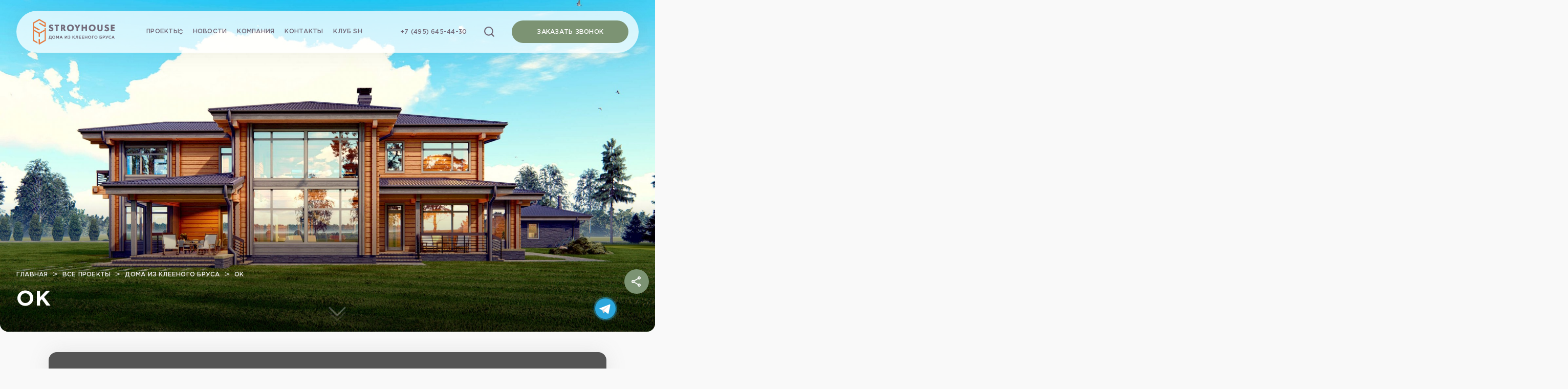

--- FILE ---
content_type: text/html; charset=UTF-8
request_url: https://www.s-h.ru/projects/doma-iz-kleenogo-brusa/ok/
body_size: 63669
content:
<!DOCTYPE html>
<html xmlns="http://www.w3.org/1999/xhtml" xml:lang="ru" lang="ru" class="  ">
	<head><link rel="canonical" href="https://www.s-h.ru/projects/doma-iz-kleenogo-brusa/ok/" />
		<link href="/bitrix/css/aspro.allcorp3stroy/menu.css?17448486421730" rel="preload"/><link href="/bitrix/js/ui/design-tokens/dist/ui.design-tokens.css?174484867325728" rel="preload"/><link href="/bitrix/js/ui/fonts/opensans/ui.font.opensans.css?17448486732555" rel="preload"/><link href="/bitrix/js/main/popup/dist/main.popup.bundle.css?174484866929861" rel="preload"/><link href="/bitrix/js/main/core/css/core_date.css?174484867010481" rel="preload"/><link href="/bitrix/js/ui/icon-set/actions/style.css?174484867319779" rel="preload"/><link href="/bitrix/js/ui/icon-set/main/style.css?174484867366119" rel="preload"/><link href="/bitrix/js/main/sidepanel/css/sidepanel.css?174484866914050" rel="preload"/><link href="/bitrix/js/main/helper/css/helper.css?17448486691440" rel="preload"/><link href="/bitrix/js/fileman/code_editor/code-editor.css?174484867414410" rel="preload"/><link href="/bitrix/panel/main/hot_keys.css?17448486473558" rel="preload"/><link href="/bitrix/panel/main/popup.css?174484864722696" rel="preload"/><link href="/bitrix/panel/main/admin-public.css?174484864767367" rel="preload"/>
		<title>Проект ОК | Проектирование и строительство домов из бруса</title>
		<meta name="viewport" content="initial-scale=1.0, width=device-width, maximum-scale=1" />
		<meta name="HandheldFriendly" content="true" />
		<meta name="yes" content="yes" />
		<meta name="apple-mobile-web-app-status-bar-style" content="black" />
		<meta name="SKYPE_TOOLBAR" content="SKYPE_TOOLBAR_PARSER_COMPATIBLE" />
		<meta http-equiv="Content-Type" content="text/html; charset=UTF-8" />
<meta name="description" content="Строительство и проектирование современного дома по индивидуальному проекту: 2 этажа, площадь 440 м², 4 спальни, гостиная 88 м², кухня 25 м², террасы 34 м² и 14 м²." />

<script data-skip-moving="true">(function(w, d, n) {var cl = "bx-core";var ht = d.documentElement;var htc = ht ? ht.className : undefined;if (htc === undefined || htc.indexOf(cl) !== -1){return;}var ua = n.userAgent;if (/(iPad;)|(iPhone;)/i.test(ua)){cl += " bx-ios";}else if (/Windows/i.test(ua)){cl += ' bx-win';}else if (/Macintosh/i.test(ua)){cl += " bx-mac";}else if (/Linux/i.test(ua) && !/Android/i.test(ua)){cl += " bx-linux";}else if (/Android/i.test(ua)){cl += " bx-android";}cl += (/(ipad|iphone|android|mobile|touch)/i.test(ua) ? " bx-touch" : " bx-no-touch");cl += w.devicePixelRatio && w.devicePixelRatio >= 2? " bx-retina": " bx-no-retina";if (/AppleWebKit/.test(ua)){cl += " bx-chrome";}else if (/Opera/.test(ua)){cl += " bx-opera";}else if (/Firefox/.test(ua)){cl += " bx-firefox";}ht.className = htc ? htc + " " + cl : cl;})(window, document, navigator);</script>


<link href="/bitrix/js/ui/design-tokens/dist/ui.design-tokens.css?176342074926358"  rel="stylesheet" />
<link href="/bitrix/js/ui/fonts/opensans/ui.font.opensans.css?17448486732555"  rel="stylesheet" />
<link href="/bitrix/js/main/popup/dist/main.popup.bundle.css?176342079531694"  rel="stylesheet" />
<link href="/bitrix/cache/css/s1/aspro-allcorp3stroy/page_1dd8838130bb15fb7912b5e64d29bddc/page_1dd8838130bb15fb7912b5e64d29bddc_v1.css?176912800462811"  rel="stylesheet" />
<link href="/bitrix/cache/css/s1/aspro-allcorp3stroy/default_4678bed7906682a25571b2b22e85ab74/default_4678bed7906682a25571b2b22e85ab74_v1.css?1769127676834"  rel="stylesheet" />
<link href="/bitrix/cache/css/s1/aspro-allcorp3stroy/template_61a2a829eb0a3cf752129aab3c1e7ef1/template_61a2a829eb0a3cf752129aab3c1e7ef1_v1.css?1769127676932323"  data-template-style="true" rel="stylesheet" />







				<script data-skip-moving="true" src="/bitrix/js/aspro.allcorp3stroy/jquery/jquery-2.1.3.min.js"></script>
				<script data-skip-moving="true" src="/bitrix/templates/aspro-allcorp3stroy/js/speed.min.js?=1744848644"></script>
			
<style>html {--theme-base-color: #7d9473;--theme-base-opacity-color: #7d94731a;--theme-more-color: #7d9473;--theme-border-radius:4px;--theme-text-transform:uppercase;--theme-letter-spacing:0.8px;--theme-button-font-size:2px;--theme-button-padding-2px:2px;--theme-button-padding-1px:1px;--theme-more-color-hue:102;--theme-more-color-saturation:13%;--theme-more-color-lightness:52%;--theme-base-color-hue:102;--theme-base-color-saturation:13%;--theme-base-color-lightness:52%;--theme-lightness-hover-diff:6%}</style>
<link href="/bitrix/templates/aspro-allcorp3stroy/css/print.css?174484864314936" data-template-style="true" rel="stylesheet" media="print">
<script src="/bitrix/templates/aspro-allcorp3stroy/vendor/lazysizes.min.js" data-skip-moving="true" defer=""></script>
<script src="/bitrix/templates/aspro-allcorp3stroy/vendor/ls.unveilhooks.min.js" data-skip-moving="true" defer=""></script>
<script data-skip-moving="true" src="/bitrix/templates/aspro-allcorp3stroy/js/actual.counter.min.js?=1744848644" defer></script>
<link rel="shortcut icon" href="/favicon.ico" type="image/x-icon" />
<link rel="apple-touch-icon" sizes="180x180" href="/include/apple-touch-icon_sh.png" />
<link rel="alternate" media="only screen and (max-width: 640px)" href="https://www.s-h.ru/projects/doma-iz-kleenogo-brusa/ok/"/>
<script type="application/ld+json">
{
  "@context": "https://schema.org",
  "@type": "ItemList",
  "name": "Каталог проектов Stroyhouse",
  "description": "Полный каталог проектов домов от компании Stroyhouse (Строй Хауз)",
  "itemListElement": [
    {
      "@type": "ListItem",
      "position": 1,
      "item": {
        "@type": "Product",
        "name": "Дома из клееного бруса",
        "url": "https://www.s-h.ru/projects/doma-iz-kleenogo-brusa/",
        "description": "Премиальные дома из клееного бруса под ключ с гарантией качества"
      }
    },
    {
      "@type": "ListItem",
      "position": 2,
      "item": {
        "@type": "Product",
        "name": "Дома из CLT панелей",
        "url": "https://www.s-h.ru/doma-iz-clt-paneley/",
        "description": "Современные экологичные дома из CLT панелей с высокой энергоэффективностью"
      }
    },
    {
      "@type": "ListItem",
      "position": 3,
      "item": {
        "@type": "Product",
        "name": "Дома в стиле фахверк",
        "url": "https://www.s-h.ru/doma-fakhverk/",
        "description": "Эксклюзивные проекты домов в стиле фахверк с панорамным остеклением"
      }
    },
    {
      "@type": "ListItem",
      "position": 4,
      "item": {
        "@type": "Product",
        "name": "Усадьбы и комплексы из клееного бруса",
        "url": "https://www.s-h.ru/projects/usadby-i-kompleksy-iz-kleenogo-brusa/",
        "description": "Роскошные усадьбы и жилые комплексы из экологичного клееного бруса"
      }
    },
    {
      "@type": "ListItem",
      "position": 5,
      "item": {
        "@type": "Product",
        "name": "Бани и SPA-комплексы из клееного бруса",
        "url": "https://www.s-h.ru/projects/bani-spa-kompleksy-iz-kleenogo-brusa/",
        "description": "Комфортабельные бани и SPA-комплексы из клееного бруса премиального качества"
      }
    },
    {
      "@type": "ListItem",
      "position": 6,
      "item": {
        "@type": "Product",
        "name": "Одноэтажные дома из клееного бруса",
        "url": "https://www.s-h.ru/projects/odnoetazhnyye-doma-iz-kleenogo-brusa/",
        "description": "Функциональные одноэтажные дома из клееного бруса для комфортного проживания"
      }
    },
    {
      "@type": "ListItem",
      "position": 7,
      "item": {
        "@type": "Product",
        "name": "Двухэтажные дома из клееного бруса",
        "url": "https://www.s-h.ru/projects/dvukhetazhnyye-doma-iz-kleenogo-brusa/",
        "description": "Просторные двухэтажные дома из клееного бруса для большой семьи"
      }
    }
  ]
}
</script>
<meta property="og:description" content="Строительство и проектирование современного дома по индивидуальному проекту: 2 этажа, площадь 440 м², 4 спальни, гостиная 88 м², кухня 25 м², террасы 34 м² и 14 м²." />
<meta property="og:image" content="https://www.s-h.ru/upload/iblock/9c1/mv059jsj3mosjfz9iaz113y1o6o5nfrt.jpg" />
<link rel="image_src" href="https://www.s-h.ru/upload/iblock/9c1/mv059jsj3mosjfz9iaz113y1o6o5nfrt.jpg"  />
<meta property="og:title" content="Проект ОК | Проектирование и строительство домов из бруса" />
<meta property="og:type" content="website" />
<meta property="og:url" content="https://www.s-h.ru/projects/doma-iz-kleenogo-brusa/ok/" />



										<link rel="stylesheet" href="/bitrix/templates/aspro-allcorp3stroy/css/fonts/gotham-pro/css/gotham.min.css">
			</head>
	<body class=" site_s1   header_padding-91 header_padding-152-1200 has-long-banner header_opacity front_page side_left region_confirm_top header_fill_light bg_none all_title_2 menu_lowercase_n fixed_n mfixed_y mfixed_view_scroll_top title_position_left mmenu_dropdown mheader-v1 footer-v1 fill_bg_ header-v8 title-v4 bottom-icons-panel_n with_phones theme-light" id="main" data-site="/">
		<div class="bx_areas"><!-- Click -->
<!-- End Click --></div>

		
		<div id="panel"></div>


								<script data-skip-moving="true">
			var solutionName = 'arAllcorp3StroyOptions';
			var arAsproOptions = window[solutionName] = ({});
		</script>
		<script src="/bitrix/templates/aspro-allcorp3stroy/js/setTheme.php?site_id=s1&site_dir=/" data-skip-moving="true"></script>
				<!--'start_frame_cache_options-block'-->					<!--'end_frame_cache_options-block'-->		<div class="body  hover_">
			<div class="body_media"></div>

						<div id="eyed-panel" class="eyed-panel">
			<div class="eyed-panel__inner">
			<noindex>
			<div class="maxwidth-theme">
				<div class="line-block flexbox--justify-beetwen flexbox--wrap line-block--24-vertical">
					<div class="line-block__item eyed-panel__item" data-option="FONT-SIZE">
						<div class="line-block line-block--8-vertical">
							<div class="line-block__item eyed-panel__item-title font_bold">Размер шрифта</div>
							<div class="line-block__item eyed-panel__item-values">
								<div class="line-block line-block--8">
									<div class="line-block__item">
										<a href="" class="eyed-panel__item-value active" data-option_value="16" rel="nofollow" title="Уменьшенный размер шрифта"><i class="svg inline  svg-inline-" aria-hidden="true" ><svg width="19" height="13" viewBox="0 0 19 13" fill="none" xmlns="http://www.w3.org/2000/svg">
    <path d="M8.96686 11.9968L7.82623 8.82495H3.45905L2.34186 11.9968H0.373108L4.64655 0.528076H6.6778L10.9512 11.9968H8.96686ZM7.33405 7.21558L6.26373 4.1062C6.18561 3.89787 6.07623 3.56974 5.93561 3.12183C5.80019 2.67391 5.70644 2.34578 5.65436 2.13745C5.51373 2.77808 5.308 3.4786 5.03717 4.23901L4.00592 7.21558H7.33405ZM17.67 11.9968L17.3028 10.7937H17.2403C16.8236 11.3197 16.4044 11.6791 15.9825 11.8718C15.5606 12.0593 15.0189 12.1531 14.3575 12.1531C13.5085 12.1531 12.8445 11.9239 12.3653 11.4656C11.8913 11.0072 11.6544 10.3588 11.6544 9.52026C11.6544 8.62964 11.9851 7.95776 12.6465 7.50464C13.308 7.05151 14.3158 6.80412 15.67 6.76245L17.1622 6.71558V6.25464C17.1622 5.70256 17.032 5.2911 16.7715 5.02026C16.5163 4.74422 16.1179 4.6062 15.5762 4.6062C15.1335 4.6062 14.709 4.67131 14.3028 4.80151C13.8965 4.93172 13.5059 5.08537 13.1309 5.26245L12.5372 3.94995C13.0059 3.70516 13.5189 3.52026 14.0762 3.39526C14.6335 3.26506 15.1596 3.19995 15.6544 3.19995C16.7533 3.19995 17.5814 3.43953 18.1387 3.9187C18.7012 4.39787 18.9825 5.15047 18.9825 6.17651V11.9968H17.67ZM14.9356 10.7468C15.6023 10.7468 16.1361 10.5619 16.5372 10.1921C16.9434 9.81714 17.1465 9.2937 17.1465 8.62183V7.87183L16.0372 7.9187C15.1726 7.94995 14.5424 8.09578 14.1465 8.3562C13.7559 8.61141 13.5606 9.00464 13.5606 9.53589C13.5606 9.92131 13.6752 10.2208 13.9044 10.4343C14.1335 10.6427 14.4773 10.7468 14.9356 10.7468Z" fill="black"/>
</svg>
</i></a>
									</div>
									<div class="line-block__item">
										<a href="" class="eyed-panel__item-value" data-option_value="20" 
										rel="nofollow" title="Нормальный размер шрифта"><i class="svg inline  svg-inline-" aria-hidden="true" ><svg width="27" height="17" viewBox="0 0 27 17" fill="none" xmlns="http://www.w3.org/2000/svg">
    <path d="M12.2302 16L10.6618 11.6387H4.65692L3.12079 16H0.413757L6.28973 0.230469H9.0827L14.9587 16H12.2302ZM9.98505 9.42578L8.51337 5.15039C8.40594 4.86393 8.25555 4.41276 8.06219 3.79688C7.876 3.18099 7.74709 2.72982 7.67548 2.44336C7.48212 3.32422 7.19924 4.28743 6.82684 5.33301L5.40887 9.42578H9.98505ZM24.197 16L23.6921 14.3457H23.6061C23.0332 15.069 22.4567 15.5632 21.8766 15.8281C21.2966 16.0859 20.5518 16.2148 19.6423 16.2148C18.475 16.2148 17.5619 15.8997 16.903 15.2695C16.2513 14.6393 15.9255 13.7477 15.9255 12.5947C15.9255 11.3701 16.3802 10.4463 17.2897 9.82324C18.1992 9.2002 19.585 8.86003 21.447 8.80273L23.4987 8.73828V8.10449C23.4987 7.34538 23.3197 6.77962 22.9616 6.40723C22.6107 6.02767 22.0628 5.83789 21.3181 5.83789C20.7093 5.83789 20.1257 5.92741 19.5671 6.10645C19.0085 6.28548 18.4714 6.49674 17.9557 6.74023L17.1393 4.93555C17.7839 4.59896 18.4893 4.34473 19.2556 4.17285C20.0218 3.99382 20.7451 3.9043 21.4255 3.9043C22.9365 3.9043 24.0752 4.23372 24.8415 4.89258C25.6149 5.55143 26.0016 6.58626 26.0016 7.99707V16H24.197ZM20.4372 14.2812C21.3539 14.2812 22.0879 14.027 22.6393 13.5186C23.1979 13.0029 23.4772 12.2832 23.4772 11.3594V10.3281L21.9518 10.3926C20.763 10.4355 19.8965 10.6361 19.3522 10.9941C18.8151 11.3451 18.5466 11.8857 18.5466 12.6162C18.5466 13.1462 18.7041 13.5579 19.0192 13.8516C19.3343 14.138 19.807 14.2812 20.4372 14.2812Z" fill="black"/>
</svg></i></a>
									</div>
									<div class="line-block__item">
										<a href="" class="eyed-panel__item-value" data-option_value="24" rel="nofollow" title=" Увеличенный размер шрифта"><i class="svg inline  svg-inline-" aria-hidden="true" ><svg width="34" height="22" viewBox="0 0 34 22" fill="none" xmlns="http://www.w3.org/2000/svg">
    <path d="M15.4788 21L13.4827 15.4492H5.84009L3.88501 21H0.439697L7.91821 0.929688H11.4729L18.9514 21H15.4788ZM12.6213 12.6328L10.7483 7.19141C10.6116 6.82682 10.4202 6.2526 10.1741 5.46875C9.93709 4.6849 9.77303 4.11068 9.68188 3.74609C9.43579 4.86719 9.07576 6.0931 8.60181 7.42383L6.79712 12.6328H12.6213ZM30.7092 21L30.0667 18.8945H29.9573C29.2281 19.8151 28.4944 20.444 27.7561 20.7812C27.0178 21.1094 26.0699 21.2734 24.9124 21.2734C23.4267 21.2734 22.2646 20.8724 21.426 20.0703C20.5966 19.2682 20.1819 18.1335 20.1819 16.666C20.1819 15.1074 20.7607 13.9316 21.9182 13.1387C23.0758 12.3457 24.8394 11.9128 27.2092 11.8398L29.8206 11.7578V10.9512C29.8206 9.98503 29.5927 9.26497 29.137 8.79102C28.6903 8.30794 27.9931 8.06641 27.0452 8.06641C26.2704 8.06641 25.5276 8.18034 24.8167 8.4082C24.1057 8.63607 23.4221 8.90495 22.7659 9.21484L21.7268 6.91797C22.5471 6.48958 23.4449 6.16602 24.4202 5.94727C25.3954 5.7194 26.316 5.60547 27.1819 5.60547C29.1051 5.60547 30.5543 6.02474 31.5295 6.86328C32.5139 7.70182 33.0061 9.01888 33.0061 10.8145V21H30.7092ZM25.9241 18.8125C27.0907 18.8125 28.025 18.4889 28.7268 17.8418C29.4377 17.1855 29.7932 16.2695 29.7932 15.0938V13.7812L27.8518 13.8633C26.3388 13.918 25.2359 14.1732 24.5432 14.6289C23.8596 15.0755 23.5178 15.7637 23.5178 16.6934C23.5178 17.3678 23.7183 17.8919 24.1194 18.2656C24.5204 18.6302 25.122 18.8125 25.9241 18.8125Z" fill="black"/>
</svg></i></a>
									</div>
								</div>
							</div>
						</div>
					</div>
					<div class="line-block__item eyed-panel__item" data-option="COLOR-SCHEME">
						<div class="line-block line-block--8-vertical">
							<div class="line-block__item eyed-panel__item-title font_bold">Цвет фона и шрифта</div>
							<div class="line-block__item eyed-panel__item-values">
								<div class="line-block line-block--8">
									<div class="line-block__item">
										<a href="" class="eyed-panel__item-value active" data-option_value="black" rel="nofollow" title="Черным по белому фону"><span><i class="svg inline  svg-inline-" aria-hidden="true" ><svg width="12" height="18" viewBox="0 0 12 18" fill="none" xmlns="http://www.w3.org/2000/svg">
    <path d="M10 10.7227H11.9962V17.0028H9.36823V13H0V0H2.72461V10.7324H7.28418V0H10V10.7227Z" fill="black"/>
</svg></i></span></a>
									</div>
									<div class="line-block__item">
										<a href="" class="eyed-panel__item-value" data-option_value="yellow" rel="nofollow" title="Желтым по черному фону"><span><i class="svg inline  svg-inline-" aria-hidden="true" ><svg width="12" height="18" viewBox="0 0 12 18" fill="none" xmlns="http://www.w3.org/2000/svg">
    <path d="M10 10.7227H11.9962V17.0028H9.36823V13H0V0H2.72461V10.7324H7.28418V0H10V10.7227Z" fill="#FFFF00"/>
</svg></i></span></a>
									</div>
									<div class="line-block__item">
										<a href="" class="eyed-panel__item-value" data-option_value="blue" rel="nofollow" title="Синим по голубому фону"><span><i class="svg inline  svg-inline-" aria-hidden="true" ><svg width="12" height="18" viewBox="0 0 12 18" fill="none" xmlns="http://www.w3.org/2000/svg">
    <path d="M10 10.7227H11.9962V17.0028H9.36823V13H0V0H2.72461V10.7324H7.28418V0H10V10.7227Z" fill="#133C58"/>
</svg></i></span></a>
									</div>
								</div>
							</div>
						</div>
					</div>
					<div class="line-block__item eyed-panel__item" data-option="IMAGES">
						<div class="line-block line-block--8-vertical">
							<div class="line-block__item eyed-panel__item-title font_bold">Изображения</div>
							<div class="line-block__item eyed-panel__item-values">
								<div class="line-block line-block--8">
									<div class="line-block__item">
										<a href="" class="eyed-panel__item-value active" data-option_value="1" rel="nofollow" title="Отображать изображения"><i class="svg inline  svg-inline-" aria-hidden="true" ><svg width="23" height="16" viewBox="0 0 23 16" fill="none" xmlns="http://www.w3.org/2000/svg">
    <path fill-rule="evenodd" clip-rule="evenodd" d="M6.99999 3C6.99999 4.65685 5.65684 6 3.99999 6C2.34314 6 0.99999 4.65685 0.99999 3C0.99999 1.34315 2.34314 0 3.99999 0C5.65684 0 6.99999 1.34315 6.99999 3ZM5.24741 8.86009L0.451182 14.3415C-0.114578 14.9881 0.344599 16 1.20376 16H13L6.75257 8.86009C6.35416 8.40476 5.64583 8.40476 5.24741 8.86009ZM12.2137 3.00071L8.52538 7.69489L15.9999 15.9999H21.9425C22.777 15.9999 23.2444 15.0382 22.7288 14.3821L13.7863 3.00071C13.3859 2.49114 12.614 2.49114 12.2137 3.00071Z" fill="black"/>
</svg></i></a>
									</div>
									<div class="line-block__item">
										<a href="" class="eyed-panel__item-value" data-option_value="0" rel="nofollow" title="Скрывать изображения"><i class="svg inline  svg-inline-" aria-hidden="true" ><svg width="20" height="20" viewBox="0 0 20 20" fill="none" xmlns="http://www.w3.org/2000/svg">
    <path fill-rule="evenodd" clip-rule="evenodd" d="M17 10C17 13.866 13.866 17 10 17C8.6099 17 7.31444 16.5948 6.22529 15.8961L15.8961 6.22529C16.5948 7.31444 17 8.6099 17 10ZM4.06915 18.0522C5.72846 19.2764 7.77973 20 10 20C15.5228 20 20 15.5228 20 10C20 4.47715 15.5228 0 10 0C4.47715 0 0 4.47715 0 10C0 12.2203 0.723592 14.2716 1.94782 15.9309L1.9023 15.9764L2.2681 16.3422C2.68477 16.8496 3.15041 17.3152 3.6578 17.7319L4.02362 18.0977L4.06915 18.0522ZM4.10396 13.7748L13.7748 4.10396C12.6856 3.40521 11.3901 3 10 3C6.13401 3 3 6.13401 3 10C3 11.3901 3.40521 12.6856 4.10396 13.7748Z" fill="black"/>
</svg></i></a>
									</div>
								</div>
							</div>
						</div>
					</div>
					<div class="line-block__item eyed-panel__item" data-option="SPEAKER">
						<div class="line-block line-block--8-vertical">
							<div class="line-block__item eyed-panel__item-title font_bold">Озвучивание текста</div>
							<div class="line-block__item eyed-panel__item-values">
								<div class="line-block line-block--8">
									<div class="line-block__item">
										<a href="" class="eyed-panel__item-value active" data-option_value="1" title="Озвучивать текст" rel="nofollow"><i class="svg inline  svg-inline-" aria-hidden="true" ><svg width="25" height="19" viewBox="0 0 25 19" fill="none" xmlns="http://www.w3.org/2000/svg">
    <path fill-rule="evenodd" clip-rule="evenodd" d="M5 12H2C0.895431 12 0 11.1046 0 9.99999V7.99998C0 6.89541 0.895424 5.99998 1.99999 5.99997L5 5.99996L10.2668 0.321492C10.8851 -0.345077 12 0.0923814 12 1.00153V17.0071C12 17.9166 10.8843 18.3538 10.2663 17.6865L5 12ZM23.7591 4.1292C23.1194 2.58498 22.1819 1.18187 21 -3.15548e-05L19.6087 1.39131C20.6078 2.39049 21.4004 3.5767 21.9412 4.88219C22.4819 6.18769 22.7603 7.58691 22.7603 8.99997C22.7603 10.413 22.4819 11.8122 21.9412 13.1177C21.4004 14.4232 20.6078 15.6094 19.6087 16.6086L21 18C22.1819 16.8181 23.1194 15.415 23.7591 13.8707C24.3987 12.3265 24.7279 10.6714 24.7279 8.99997C24.7279 7.32851 24.3987 5.67343 23.7591 4.1292ZM18.2294 2.30707C19.1083 3.186 19.8055 4.22943 20.2812 5.3778C20.7568 6.52617 21.0016 7.75698 21.0016 8.99997C21.0016 10.243 20.7568 11.4738 20.2812 12.6221C19.8055 13.7705 19.1083 14.8139 18.2294 15.6929L16.8317 14.2952C17.5271 13.5999 18.0787 12.7743 18.4551 11.8657C18.8314 10.9572 19.0251 9.98339 19.0251 8.99997C19.0251 8.01655 18.8314 7.04275 18.4551 6.13419C18.0787 5.22562 17.5271 4.40008 16.8317 3.7047L18.2294 2.30707ZM17.1192 9.07167C17.1342 7.50657 16.6595 5.97594 15.7615 4.69398L14.4778 5.59316C15.1883 6.60742 15.5639 7.81841 15.552 9.05669C15.5402 10.295 15.1415 11.4986 14.4118 12.4991L15.6781 13.4226C16.6004 12.158 17.1043 10.6368 17.1192 9.07167Z" fill="black"/>
</svg></i></a>
									</div>
									<div class="line-block__item">
										<a href="" class="eyed-panel__item-value" data-option_value="0" title="Не озвучивать текст" rel="nofollow"><i class="svg inline  svg-inline-" aria-hidden="true" ><svg width="20" height="20" viewBox="0 0 20 20" fill="none" xmlns="http://www.w3.org/2000/svg">
    <path fill-rule="evenodd" clip-rule="evenodd" d="M17 10C17 13.866 13.866 17 10 17C8.6099 17 7.31444 16.5948 6.22529 15.8961L15.8961 6.22529C16.5948 7.31444 17 8.6099 17 10ZM4.06915 18.0522C5.72846 19.2764 7.77973 20 10 20C15.5228 20 20 15.5228 20 10C20 4.47715 15.5228 0 10 0C4.47715 0 0 4.47715 0 10C0 12.2203 0.723592 14.2716 1.94782 15.9309L1.9023 15.9764L2.2681 16.3422C2.68477 16.8496 3.15041 17.3152 3.6578 17.7319L4.02362 18.0977L4.06915 18.0522ZM4.10396 13.7748L13.7748 4.10396C12.6856 3.40521 11.3901 3 10 3C6.13401 3 3 6.13401 3 10C3 11.3901 3.40521 12.6856 4.10396 13.7748Z" fill="black"/>
</svg></i></a>
									</div>
								</div>
							</div>
						</div>
					</div>
					<div class="line-block__item">
						<div class="btn btn-default eyed-toggle eyed-toggle--off font_bold"><i class="svg inline  svg-inline-" aria-hidden="true" ><svg width="22" height="14" viewBox="0 0 22 14" fill="none" xmlns="http://www.w3.org/2000/svg">
    <path fill-rule="evenodd" clip-rule="evenodd" d="M16.4576 3.84755C17.9142 4.86718 19.1161 6.0974 19.9011 7C19.1161 7.9026 17.9142 9.13282 16.4576 10.1524C14.88 11.2568 13.1674 12 11.4625 12C9.75763 12 8.04508 11.2568 6.46746 10.1524C5.01083 9.13282 3.80896 7.9026 3.02394 7C3.80896 6.0974 5.01083 4.86718 6.46746 3.84755C6.519 3.81148 6.57068 3.77578 6.6225 3.74049C6.51809 4.14288 6.46252 4.56495 6.46252 5C6.46252 7.76142 8.7011 10 11.4625 10C14.2239 10 16.4625 7.76142 16.4625 5C16.4625 4.56495 16.407 4.14288 16.3025 3.74049C16.3544 3.77578 16.406 3.81148 16.4576 3.84755ZM11.4625 0C16.0118 0 19.916 3.92521 21.5903 5.89701C22.1366 6.54044 22.1366 7.45956 21.5903 8.10299C19.916 10.0748 16.0118 14 11.4625 14C6.91329 14 3.00906 10.0748 1.3348 8.10299C0.788465 7.45956 0.788465 6.54044 1.3348 5.89701C3.00906 3.92521 6.91329 0 11.4625 0ZM11.4625 2C9.80567 2 8.46252 3.34315 8.46252 5C8.46252 6.65685 9.80567 8 11.4625 8C13.1194 8 14.4625 6.65685 14.4625 5C14.4625 3.34315 13.1194 2 11.4625 2Z" fill="black"/>
</svg></i>Обычная версия сайта</div>
					</div>
				</div>
			</div>
			</noindex>
		</div>
					</div>			<div class="visible-lg visible-md title-v4" data-ajax-block="HEADER" data-ajax-callback="headerInit">
				
<div class="mega-fixed-menu header--color_dark mega-fixed-menu--dark" data-src="" style="background: url(/upload/iblock/6cc/xlaroqqs1gghul7x9fdb6rxmb03tifgm.jpg) no-repeat center;">
	<div class="mega-fixed-menu__row ">
		<div class="line-block line-block--100 line-block--32-1400">
						<div class="line-block__item">
				<div class="logo no-shrinked ">
					<a class="menu-light-icon-fill banner-light-icon-fill" href="/"><svg width="160" height="50" viewBox="0 0 160 50" fill="none" xmlns="http://www.w3.org/2000/svg">
<path d="M23.16 20.76L12.81 26.75L2.45 20.76V16.91L11.58 22.18L14.03 20.76L2.45 14.08V8.81L12.81 2.83L23.16 8.81V12.66L14.03 7.39L11.58 8.81L23.16 15.5H25.61V7.39L12.81 0L0 7.39V42.6L9.13 47.88V45.04L2.45 41.19V23.6L11.58 28.86V34.8H14.03V28.86L23.16 23.6V41.19L14.03 46.46V39.37H11.58V49.29L12.81 50L25.61 42.6V17.94H23.16V20.76Z" fill="#E57E44"/>
<path d="M42.75 13.9187H45.4549V23.9332H48.5429V13.9187H51.2479V11.1591H42.75V13.9187Z" fill="#746C7B"/>
<path d="M73.6222 10.8933C69.6898 10.8933 66.8286 13.6998 66.8286 17.5618C66.8286 21.4785 69.6195 24.2147 73.6222 24.2147C77.617 24.2147 80.4157 21.4785 80.4157 17.5618C80.4157 13.6295 77.617 10.8933 73.6222 10.8933ZM73.6222 21.3456C71.4801 21.3456 69.9791 19.7898 69.9791 17.5618C69.9791 15.3259 71.4723 13.7624 73.6222 13.7624C75.7642 13.7624 77.2652 15.3259 77.2652 17.5618C77.2574 19.782 75.7564 21.3456 73.6222 21.3456Z" fill="#746C7B"/>
<path d="M87.2015 15.0132L84.8249 11.1591H81.1662L85.6067 18.1638V23.9332H88.6869V18.1716L93.2368 11.1591H89.5703L87.2015 15.0132Z" fill="#746C7B"/>
<path d="M102.915 15.8184H98.5606V11.1591H95.4805V23.9332H98.5606V18.5703H102.915V23.9332H105.995V11.1591H102.915V15.8184Z" fill="#746C7B"/>
<path d="M116.135 10.8933C112.132 10.8933 109.349 13.6373 109.349 17.5618C109.349 21.4785 112.14 24.2147 116.135 24.2147C120.13 24.2147 122.921 21.4785 122.921 17.5618C122.921 13.6295 120.13 10.8933 116.135 10.8933ZM116.135 21.3456C113.993 21.3456 112.492 19.7898 112.492 17.5618C112.492 15.3259 113.993 13.7624 116.135 13.7624C118.277 13.7624 119.77 15.3259 119.77 17.5618C119.77 19.782 118.277 21.3456 116.135 21.3456Z" fill="#746C7B"/>
<path d="M133.537 19.0862C133.537 19.8993 133.271 20.3762 133.045 20.642C132.873 20.853 132.364 21.3377 131.418 21.3377C130.465 21.3377 129.964 20.8452 129.777 20.6263C129.558 20.3762 129.292 19.9071 129.292 19.0784V11.1591H126.212V18.8908C126.212 20.3762 126.525 21.4706 127.189 22.3228C128.08 23.5032 129.659 24.2068 131.418 24.2068C133.17 24.2068 134.749 23.5032 135.632 22.3306C136.305 21.4785 136.617 20.384 136.617 18.8908V11.1591H133.537V19.0862Z" fill="#746C7B"/>
<path d="M160 13.9187V11.1591H152.589V23.9332H160V21.1736H155.669V18.625H159.82V15.8732H155.669V13.9187H160Z" fill="#746C7B"/>
<path d="M63.4357 15.1461C63.4357 13.9187 62.9822 12.8868 62.1145 12.1598C61.6141 11.722 60.7151 11.1591 58.8154 11.1591H54.9613V23.9332H58.0415V19.1019C58.0649 19.1019 58.0884 19.1019 58.1196 19.1019C58.3698 19.1019 58.7372 19.0941 59.1594 19.055L61.2154 23.9332H64.8585L61.9816 18.195C62.9197 17.5149 63.4357 16.436 63.4357 15.1461ZM58.3385 16.7018H58.0415V13.8093H58.3776C59.6441 13.8093 60.2851 14.294 60.2851 15.2477C60.2851 16.4439 59.2297 16.7018 58.3385 16.7018Z" fill="#746C7B"/>
<path d="M39.4509 17.1709C39.0053 16.7097 38.0828 16.2953 36.6678 15.9123L36.5115 15.8732C35.8626 15.6934 35.4248 15.5214 35.1903 15.3259C34.9558 15.1383 34.8463 14.8803 34.8463 14.5676C34.8463 14.2549 34.9714 13.9969 35.2372 13.8015C35.4952 13.5982 35.8313 13.5044 36.2535 13.5044C36.6522 13.5044 37.0665 13.5904 37.4731 13.7624C37.8874 13.9344 38.2939 14.1846 38.677 14.5207L39.7558 12.0347C39.2008 11.6594 38.6066 11.3702 37.9812 11.1826C37.3558 10.9949 36.6913 10.9011 35.9877 10.9011C34.6978 10.9011 33.6424 11.2842 32.8372 12.0503C32.0241 12.8165 31.6176 13.8015 31.6176 15.0132C31.6176 15.9514 31.8756 16.6784 32.3916 17.2178C32.9075 17.7573 33.7831 18.1872 35.0261 18.5312C35.933 18.7736 36.5115 19.0081 36.7695 19.2348C37.0275 19.4693 37.1604 19.7899 37.1604 20.212C37.1604 20.5951 37.0118 20.9078 36.7147 21.1501C36.4177 21.4003 36.0424 21.5254 35.5734 21.5254C35.073 21.5254 34.5805 21.3847 34.0802 21.0954C33.5798 20.8062 33.0717 20.3684 32.5635 19.782L31 22.3541C31.6645 22.9951 32.3681 23.4642 33.0873 23.7613C33.8144 24.0661 34.6118 24.2147 35.4952 24.2147C36.9649 24.2147 38.1454 23.8003 39.0288 22.9873C39.9122 22.1743 40.35 21.0876 40.35 19.743C40.35 19.2113 40.2718 18.7266 40.1154 18.2889C39.9825 17.8511 39.748 17.4758 39.4509 17.1709Z" fill="#746C7B"/>
<path d="M148.328 17.1709C147.883 16.7097 146.96 16.2953 145.553 15.9122L145.397 15.8732C144.748 15.6933 144.302 15.5214 144.075 15.3259C143.849 15.1383 143.731 14.8803 143.731 14.5676C143.731 14.2549 143.864 13.9969 144.122 13.8015C144.38 13.5982 144.716 13.5044 145.139 13.5044C145.537 13.5044 145.952 13.5904 146.366 13.7624C146.78 13.9344 147.179 14.1845 147.578 14.5207L148.657 12.0347C148.094 11.6594 147.507 11.3702 146.882 11.1825C146.256 10.9949 145.592 10.9011 144.896 10.9011C143.606 10.9011 142.551 11.2842 141.746 12.0503C140.933 12.8164 140.526 13.8015 140.526 15.0132C140.526 15.9513 140.784 16.6784 141.3 17.2178C141.816 17.7572 142.692 18.1872 143.927 18.5312C144.834 18.7735 145.412 19.0081 145.67 19.2348C145.928 19.4693 146.061 19.7898 146.061 20.212C146.061 20.5951 145.912 20.9078 145.615 21.1501C145.318 21.4003 144.943 21.5254 144.482 21.5254C143.982 21.5254 143.489 21.3846 142.989 21.0954C142.488 20.8061 141.98 20.3683 141.472 19.782L139.916 22.354C140.581 22.9951 141.284 23.4641 142.004 23.7612C142.731 24.0661 143.536 24.2146 144.411 24.2146C145.889 24.2146 147.062 23.8003 147.945 22.9873C148.828 22.1742 149.266 21.0876 149.266 19.7429C149.266 19.2113 149.188 18.7266 149.032 18.2888C148.86 17.851 148.633 17.4758 148.328 17.1709Z" fill="#746C7B"/>
<path d="M31.0078 37.3328H31.5551C31.985 36.3243 32.1961 35.3392 32.1961 33.3457V32.6656H36.4333V37.3328H37.1291L36.9649 39.7015H35.8939V38.4898H32.2508L32.1648 39.7015H31.0078V37.3328ZM33.4313 33.8226V34.4168C33.4313 35.652 33.2437 36.5275 32.9075 37.3406H35.1512V33.8304H33.4313V33.8226Z" fill="#746C7B"/>
<path d="M37.9812 35.5816C37.9812 33.9242 39.2868 32.5718 41.0848 32.5718C42.8829 32.5718 44.1728 33.9086 44.1728 35.5816C44.1728 37.2389 42.8673 38.5914 41.0692 38.5914C39.2711 38.5914 37.9812 37.2546 37.9812 35.5816ZM42.836 35.5816C42.836 34.5809 42.1011 33.7522 41.0692 33.7522C40.0373 33.7522 39.318 34.5653 39.318 35.5816C39.318 36.5823 40.0529 37.4109 41.0848 37.4109C42.1168 37.4109 42.836 36.5979 42.836 35.5816Z" fill="#746C7B"/>
<path d="M45.5253 32.6656H46.909L48.4413 35.1282L49.9736 32.6656H51.3573V38.4898H50.083V34.6904L48.4413 37.1764H48.41L46.784 34.7138V38.4898H45.5253V32.6656Z" fill="#746C7B"/>
<path d="M54.9535 32.6265H56.1339L58.6278 38.4898H57.291L56.7594 37.1842H54.2968L53.7652 38.4898H52.4596L54.9535 32.6265ZM56.3059 36.0507L55.532 34.1588L54.758 36.0507H56.3059Z" fill="#746C7B"/>
<path d="M67.4696 38.4898H66.2031V34.6747L63.6546 38.4976H62.4506V32.6734H63.7171V36.4963L66.2813 32.6734H67.4696V38.4898Z" fill="#746C7B"/>
<path d="M73.2547 34.1353C73.2547 34.8624 72.8325 35.2533 72.3166 35.4722C72.942 35.6754 73.4032 36.1054 73.4032 36.8481C73.4032 37.8566 72.5433 38.5992 71.1908 38.5992C69.9713 38.5992 69.2286 38.2553 68.6032 37.622L69.2833 36.7308C69.7602 37.1999 70.3778 37.4735 71.1361 37.4735C71.6755 37.4735 72.1211 37.2233 72.1211 36.7777C72.1211 36.293 71.6286 36.0976 70.9641 36.0976H70.2918V35.0344H70.9485C71.6208 35.0344 71.9882 34.7998 71.9882 34.3621C71.9882 33.9555 71.6052 33.7132 71.0501 33.7132C70.3309 33.7132 69.8696 33.9555 69.4788 34.3542L68.8064 33.5412C69.3458 32.9783 70.0494 32.5874 71.1517 32.5874C72.3948 32.5718 73.2547 33.2285 73.2547 34.1353Z" fill="#746C7B"/>
<path d="M77.4372 32.6656H78.7193V35.2142L81.0802 32.6656H82.6281L80.2594 35.136L82.7376 38.4898H81.1975L79.3916 36.0116L78.7193 36.7073V38.4898H77.4372V32.6656Z" fill="#746C7B"/>
<path d="M88.6556 32.6656V38.4898H87.3735V33.8226H85.6927V34.2604C85.6927 37.6924 85.1376 38.5601 83.8008 38.5601C83.5897 38.5601 83.2848 38.5289 83.1285 38.482L83.2145 37.4266C83.2692 37.4344 83.3317 37.4422 83.4177 37.4422C84.1057 37.4422 84.4966 37.0044 84.4966 33.8617V32.6578H88.6556V32.6656Z" fill="#746C7B"/>
<path d="M90.266 32.6656H94.6596V33.807H91.5403V34.9874H94.2843V36.1288H91.5403V37.3484H94.6987V38.4898H90.266V32.6656Z" fill="#746C7B"/>
<path d="M96.0511 32.6656H100.445V33.807H97.3254V34.9874H100.069V36.1288H97.3254V37.3484H100.484V38.4898H96.0511V32.6656Z" fill="#746C7B"/>
<path d="M101.836 32.6656H103.118V34.9718H105.479V32.6656H106.761V38.4898H105.479V36.1523H103.118V38.4898H101.836V32.6656Z" fill="#746C7B"/>
<path d="M108.114 35.5816C108.114 33.9242 109.419 32.5718 111.217 32.5718C113.016 32.5718 114.305 33.9086 114.305 35.5816C114.305 37.2389 113 38.5914 111.202 38.5914C109.404 38.5914 108.114 37.2546 108.114 35.5816ZM112.969 35.5816C112.969 34.5809 112.234 33.7522 111.202 33.7522C110.17 33.7522 109.451 34.5653 109.451 35.5816C109.451 36.5823 110.186 37.4109 111.217 37.4109C112.249 37.4109 112.969 36.5979 112.969 35.5816Z" fill="#746C7B"/>
<path d="M116.94 38.4898H115.658V32.6656H119.723V33.8226H116.932V38.4898H116.94Z" fill="#746C7B"/>
<path d="M120.333 35.5816C120.333 33.9242 121.639 32.5718 123.437 32.5718C125.235 32.5718 126.525 33.9086 126.525 35.5816C126.525 37.2389 125.219 38.5914 123.421 38.5914C121.623 38.5914 120.333 37.2546 120.333 35.5816ZM125.188 35.5816C125.188 34.5809 124.453 33.7522 123.421 33.7522C122.389 33.7522 121.67 34.5653 121.67 35.5816C121.67 36.5823 122.405 37.4109 123.437 37.4109C124.469 37.4109 125.188 36.5979 125.188 35.5816Z" fill="#746C7B"/>
<path d="M131.864 34.8389H133.404C134.718 34.8389 135.452 35.5581 135.452 36.6448C135.452 37.8331 134.632 38.4898 133.279 38.4898H130.582V32.6656H135.054V33.8226H131.864V34.8389ZM131.864 35.9021V37.3328H133.279C133.881 37.3328 134.17 37.0982 134.17 36.5901C134.17 36.1445 133.881 35.9021 133.271 35.9021H131.864Z" fill="#746C7B"/>
<path d="M136.719 32.6656H139.095C140.487 32.6656 141.323 33.4864 141.323 34.6982C141.323 36.0428 140.276 36.7464 138.97 36.7464H137.993V38.4976H136.711V32.6656H136.719ZM139.017 35.605C139.658 35.605 140.034 35.222 140.034 34.706C140.034 34.1353 139.635 33.8226 138.994 33.8226H138.001V35.605H139.017Z" fill="#746C7B"/>
<path d="M146.186 32.6656H147.578L145.342 37.1686C144.834 38.1849 144.255 38.5836 143.434 38.5836C142.934 38.5836 142.543 38.4507 142.176 38.2396L142.676 37.3015C142.91 37.4422 143.145 37.4891 143.364 37.4891C143.598 37.4891 143.864 37.3797 144.099 37.0201L141.769 32.6578H143.2L144.779 35.738L146.186 32.6656Z" fill="#746C7B"/>
<path d="M147.969 35.5816C147.969 33.9242 149.219 32.5718 151.01 32.5718C152.104 32.5718 152.722 32.9861 153.261 33.5177L152.495 34.4011C152.049 33.9946 151.666 33.7522 150.994 33.7522C150.009 33.7522 149.305 34.5653 149.305 35.5816C149.305 36.5823 149.993 37.4109 150.994 37.4109C151.659 37.4109 152.065 37.1451 152.526 36.7308L153.339 37.6064C152.737 38.2474 152.073 38.5992 150.955 38.5992C149.235 38.5914 147.969 37.2702 147.969 35.5816Z" fill="#746C7B"/>
<path d="M156.326 32.6265H157.506L160 38.4898H158.663L158.132 37.1842H155.669L155.137 38.4898H153.832L156.326 32.6265ZM157.67 36.0507L156.896 34.1588L156.122 36.0507H157.67Z" fill="#746C7B"/>
</svg></a>				</div>
			</div>

												<div class="line-block__item hide-1100 " data-ajax-load-block="HEADER_TOGGLE_SLOGAN">
								
																			
								
			</div>


					</div>

		<div class="line-block line-block--48">
												<div class="line-block__item no-shrinked " data-ajax-load-block="HEADER_TOGGLE_PHONE">
								
												<div class="icon-block--with_icon ">
								<div class="phones">
																		<div class="phones__phones-wrapper">
																						
								<div class="phones__inner phones__inner--big fill-theme-parent">
								<span class="icon-block__only-icon banner-light-icon-fill menu-light-icon-fill fill-theme-target">
					<i class="svg inline  svg-inline-" aria-hidden="true" ><svg width="24" height="24" viewBox="0 0 24 24" fill="none" xmlns="http://www.w3.org/2000/svg">
  <path d="M6.54 5C6.6 5.89 6.75 6.76 6.99 7.59L5.79 8.79C5.38 7.59 5.12 6.32 5.03 5H6.54ZM16.4 17.02C17.25 17.26 18.12 17.41 19 17.47V18.96C17.68 18.87 16.41 18.61 15.2 18.21L16.4 17.02ZM7.5 3H4C3.45 3 3 3.45 3 4C3 13.39 10.61 21 20 21C20.55 21 21 20.55 21 20V16.51C21 15.96 20.55 15.51 20 15.51C18.76 15.51 17.55 15.31 16.43 14.94C16.33 14.9 16.22 14.89 16.12 14.89C15.86 14.89 15.61 14.99 15.41 15.18L13.21 17.38C10.38 15.93 8.06 13.62 6.62 10.79L8.82 8.59C9.1 8.31 9.18 7.92 9.07 7.57C8.7 6.45 8.5 5.25 8.5 4C8.5 3.45 8.05 3 7.5 3Z" fill="#746C7B" />
</svg></i>				</span>
				<span class="icon-block__icon banner-light-icon-fill menu-light-icon-fill">
					<i class="svg inline  svg-inline-" aria-hidden="true" ><svg width="8" height="14" viewBox="0 0 8 14" fill="none" xmlns="http://www.w3.org/2000/svg">
<path fill-rule="evenodd" clip-rule="evenodd" d="M4.34544 9.19035C4.3752 9.1854 4.40497 9.18018 4.43443 9.17502C4.57281 9.15079 4.70419 9.12778 4.79424 9.13924C4.98831 9.16393 5.27614 9.5452 5.52934 10.0011C5.80442 10.4963 6.00721 10.9435 5.99815 11.2339C5.9891 11.5243 5.52934 11.9971 5.27589 11.9988C5.02244 12.0005 4.84757 11.9988 4.38109 11.9511C3.9146 11.9034 3.24475 11.4539 3.05287 11.15C3.01142 11.0843 2.9725 11.0222 2.93476 10.9589C2.79777 10.7292 2.67639 10.4843 2.50683 10.0011C2.38177 9.64464 2.27993 9.27989 2.2013 8.9099C2.14516 8.64574 2.10086 8.3789 2.06839 8.11052C2.02384 7.74223 2.00157 7.37103 2.00158 6.99983C2.00159 6.62863 2.02389 6.25743 2.06846 5.88914C2.09963 5.63166 2.14168 5.37559 2.19462 5.12194C2.27415 4.74093 2.37824 4.36536 2.50691 3.99859C2.67086 3.53124 2.78974 3.27887 2.92127 3.05774C2.96323 2.9872 3.00647 2.91984 3.05287 2.8497C3.24475 2.55965 3.88724 2.09621 4.38109 2.04852C4.8225 2.0059 5.01031 2.00383 5.20555 2.00168C5.22875 2.00142 5.25205 2.00116 5.27589 2.00084C5.50043 1.99777 5.99548 2.46384 5.99815 2.76576C6.00082 3.06768 5.80442 3.50335 5.52934 3.99859C5.27614 4.45445 5.03412 4.83208 4.79424 4.86041C4.67301 4.87473 4.50319 4.84587 4.34543 4.81906C4.34446 4.8189 4.34349 4.81873 4.34253 4.81857C4.18927 4.79252 4.04775 4.76868 3.97373 4.78862C3.82312 4.82918 3.54967 4.93563 3.49577 5.30943C3.4932 5.32726 3.49073 5.34436 3.48836 5.36079C3.44104 5.68869 3.43248 5.74799 3.41183 5.99941C3.38433 6.33416 3.37058 6.66702 3.37058 6.99987C3.37058 7.3327 3.38433 7.66553 3.41183 8.00024L3.4131 8.0158C3.43387 8.26866 3.44294 8.37914 3.49577 8.69023C3.54967 9.00762 3.74545 9.17549 3.97986 9.2127C4.08232 9.22896 4.21374 9.21225 4.34544 9.19035ZM5.37457 6.77929C6.14981 6.56283 6.59901 5.993 6.72764 5.82983L6.72889 5.82825C6.95961 5.53558 7.15007 5.20246 7.27928 4.96984C7.43376 4.69172 7.59825 4.374 7.72726 4.05043C7.84309 3.75989 8.00443 3.28778 7.99965 2.74807C7.99459 2.17599 7.77645 1.73588 7.64424 1.50955C7.49263 1.24999 7.31188 1.03239 7.1437 0.862322C6.97566 0.692392 6.7691 0.518305 6.5318 0.372388C6.36872 0.272112 5.89055 -0.00858388 5.24849 0.000201648C5.22601 0.000509335 5.20348 0.000767052 5.18064 0.00102835C4.96138 0.00353635 4.71253 0.00638317 4.18864 0.056969C3.48664 0.124753 2.88759 0.440169 2.52245 0.674477C2.16526 0.903692 1.69714 1.27167 1.38331 1.74608C1.09444 2.18276 0.885227 2.57501 0.618097 3.33648C0.204199 4.51633 4.27173e-05 5.76124 6.70177e-09 6.99976C-4.27039e-05 8.23838 0.204061 9.48338 0.618057 10.6633C0.893193 11.4474 1.10375 11.8115 1.3601 12.2177C1.69309 12.7452 2.20651 13.1264 2.55172 13.3424C2.91355 13.5689 3.50343 13.8727 4.17747 13.9416C4.7199 13.997 4.96732 14.0017 5.28924 13.9996C5.89878 13.9955 6.3547 13.7409 6.55244 13.6179C6.80037 13.4635 7.01009 13.2804 7.17649 13.1062C7.34392 12.9308 7.51551 12.7142 7.65817 12.4628C7.78234 12.2439 7.98212 11.8299 7.99876 11.2962C8.01649 10.7279 7.84015 10.23 7.72897 9.95186C7.59938 9.62767 7.4336 9.30764 7.27928 9.02981C7.11975 8.74261 6.91803 8.42008 6.68541 8.1374C6.57069 7.99798 6.40884 7.81945 6.202 7.65484C6.06387 7.54492 5.77994 7.33821 5.3746 7.22192C5.37135 7.07433 5.37134 6.92688 5.37457 6.77929Z" fill="#888888"/>
</svg></i>				</span>

									<a class="phones__phone-link phones__phone-first dark_link banner-light-text menu-light-text icon-block__name" href="tel:+74956454430">+7 (495) 645-44-30</a>
											</div>
																		</div>

																	</div>
							</div>
						
								
			</div>


			
									<div class="line-block__item " data-ajax-load-block="HEADER_TOGGLE_BUTTON">
								
												<div class="header-button">
								    <div class="btn animate-load btn-default"  data-event="jqm" data-param-id="8">Заказать звонок</div>
							</div>
						
								
			</div>


					</div>
	</div>

	<div class="mega-fixed-menu__row mega-fixed-menu__row--overflow mega-fixed-menu__main-part">
				<!-- noindex -->
			<div class="burger-menu burger-menu--dark">
								<div class="burger-menu__item--large  burger-menu__item--first burger-menu__item--current  burger-menu__item--dropdown ">
				<a class="burger-menu__link--large burger-menu__link--light switcher-title dark_link" href="/projects/">
					Проекты				</a>
				<span class="burger-menu__item-delimiter"></span>
									<ul class="burger-menu__dropdown--right">
																				<li class="burger-menu__dropdown-item--middle  burger-menu__dropdown-item--active">
								<div class="burger-menu__link-wrapper">
									<a class="burger-menu__link--middle burger-menu__link--light font_18 dark_link" href="/projects/doma-iz-kleenogo-brusa/" title="Дома из клееного бруса">
										Дома из клееного бруса									</a>
									
																	</div>
															</li>
																				<li class="burger-menu__dropdown-item--middle  ">
								<div class="burger-menu__link-wrapper">
									<a class="burger-menu__link--middle burger-menu__link--light font_18 dark_link" href="/doma-iz-clt-paneley/" title="Дома из CLT панелей">
										Дома из CLT панелей									</a>
									
																	</div>
															</li>
																				<li class="burger-menu__dropdown-item--middle  ">
								<div class="burger-menu__link-wrapper">
									<a class="burger-menu__link--middle burger-menu__link--light font_18 dark_link" href="/doma-fakhverk/" title="Дома в стиле фахверк">
										Дома в стиле фахверк									</a>
									
																	</div>
															</li>
																				<li class="burger-menu__dropdown-item--middle  ">
								<div class="burger-menu__link-wrapper">
									<a class="burger-menu__link--middle burger-menu__link--light font_18 dark_link" href="/projects/usadby-i-kompleksy-iz-kleenogo-brusa/" title="Усадьбы и комплексы из клееного бруса">
										Усадьбы и комплексы из клееного бруса									</a>
									
																	</div>
															</li>
																				<li class="burger-menu__dropdown-item--middle  ">
								<div class="burger-menu__link-wrapper">
									<a class="burger-menu__link--middle burger-menu__link--light font_18 dark_link" href="/projects/bani-spa-kompleksy-iz-kleenogo-brusa/" title="Бани, СПА комплексы из клееного бруса">
										Бани, СПА комплексы из клееного бруса									</a>
									
																	</div>
															</li>
																				<li class="burger-menu__dropdown-item--middle  ">
								<div class="burger-menu__link-wrapper">
									<a class="burger-menu__link--middle burger-menu__link--light font_18 dark_link" href="/projects/odnoetazhnyye-doma-iz-kleenogo-brusa/" title="Одноэтажные дома из клееного бруса">
										Одноэтажные дома из клееного бруса									</a>
									
																	</div>
															</li>
																				<li class="burger-menu__dropdown-item--middle  ">
								<div class="burger-menu__link-wrapper">
									<a class="burger-menu__link--middle burger-menu__link--light font_18 dark_link" href="/projects/dvukhetazhnyye-doma-iz-kleenogo-brusa/" title="Двухэтажные дома из клееного бруса">
										Двухэтажные дома из клееного бруса									</a>
									
																	</div>
															</li>
											</ul>
							</div>
											<div class="burger-menu__item--large     ">
				<a class="burger-menu__link--large burger-menu__link--light switcher-title dark_link" href="/news/">
					Новости				</a>
				<span class="burger-menu__item-delimiter"></span>
							</div>
											<div class="burger-menu__item--large    burger-menu__item--dropdown ">
				<a class="burger-menu__link--large burger-menu__link--light switcher-title dark_link" href="/company/">
					Компания				</a>
				<span class="burger-menu__item-delimiter"></span>
									<ul class="burger-menu__dropdown--right">
																				<li class="burger-menu__dropdown-item--middle  ">
								<div class="burger-menu__link-wrapper">
									<a class="burger-menu__link--middle burger-menu__link--light font_18 dark_link" href="/company/" title="О компании">
										О компании									</a>
									
																	</div>
															</li>
																				<li class="burger-menu__dropdown-item--middle  ">
								<div class="burger-menu__link-wrapper">
									<a class="burger-menu__link--middle burger-menu__link--light font_18 dark_link" href="/company/vacancy/" title="Вакансии">
										Вакансии									</a>
									
																	</div>
															</li>
											</ul>
							</div>
											<div class="burger-menu__item--large     ">
				<a class="burger-menu__link--large burger-menu__link--light switcher-title dark_link" href="/contacts/">
					Контакты				</a>
				<span class="burger-menu__item-delimiter"></span>
							</div>
											<div class="burger-menu__item--large   burger-menu__item--last burger-menu__item--dropdown ">
				<a class="burger-menu__link--large burger-menu__link--light switcher-title dark_link" href="/club/">
					Клуб SH				</a>
				<span class="burger-menu__item-delimiter"></span>
									<ul class="burger-menu__dropdown--right">
																				<li class="burger-menu__dropdown-item--middle  ">
								<div class="burger-menu__link-wrapper">
									<a class="burger-menu__link--middle burger-menu__link--light font_18 dark_link" href="/club/ventilyatsiya-konditsionirovanie-uvlazhnenie/" title="Вентиляция, Кондиционирование, Увлажнение">
										Вентиляция, Кондиционирование, Увлажнение									</a>
									
																	</div>
															</li>
																				<li class="burger-menu__dropdown-item--middle  ">
								<div class="burger-menu__link-wrapper">
									<a class="burger-menu__link--middle burger-menu__link--light font_18 dark_link" href="/club/vodopodgotovka/" title="Водоподготовка">
										Водоподготовка									</a>
									
																	</div>
															</li>
																				<li class="burger-menu__dropdown-item--middle  ">
								<div class="burger-menu__link-wrapper">
									<a class="burger-menu__link--middle burger-menu__link--light font_18 dark_link" href="/club/gazgoldery-septiki-skvazhiny/" title="Газгольдеры, Септики, Скважины">
										Газгольдеры, Септики, Скважины									</a>
									
																	</div>
															</li>
																				<li class="burger-menu__dropdown-item--middle  ">
								<div class="burger-menu__link-wrapper">
									<a class="burger-menu__link--middle burger-menu__link--light font_18 dark_link" href="/club/dveri/" title="Двери">
										Двери									</a>
									
																	</div>
															</li>
																				<li class="burger-menu__dropdown-item--middle  ">
								<div class="burger-menu__link-wrapper">
									<a class="burger-menu__link--middle burger-menu__link--light font_18 dark_link" href="/club/kraska/" title="Краска">
										Краска									</a>
									
																	</div>
															</li>
																				<li class="burger-menu__dropdown-item--middle  ">
								<div class="burger-menu__link-wrapper">
									<a class="burger-menu__link--middle burger-menu__link--light font_18 dark_link" href="/club/kukhni-mebel/" title="Кухни, Мебель">
										Кухни, Мебель									</a>
									
																	</div>
															</li>
																				<li class="burger-menu__dropdown-item--middle  ">
								<div class="burger-menu__link-wrapper">
									<a class="burger-menu__link--middle burger-menu__link--light font_18 dark_link" href="/club/landshaftnyy-dizayn/" title="Ландшафтный дизайн">
										Ландшафтный дизайн									</a>
									
																	</div>
															</li>
																				<li class="burger-menu__dropdown-item--middle  ">
								<div class="burger-menu__link-wrapper">
									<a class="burger-menu__link--middle burger-menu__link--light font_18 dark_link" href="/club/lestnitsy/" title="Лестницы">
										Лестницы									</a>
									
																	</div>
															</li>
																				<li class="burger-menu__dropdown-item--middle  ">
								<div class="burger-menu__link-wrapper">
									<a class="burger-menu__link--middle burger-menu__link--light font_18 dark_link" href="/club/parket-plitka-keramogranit/" title="Паркет, Плитка, Керамогранит ">
										Паркет, Плитка, Керамогранит 									</a>
									
																	</div>
															</li>
																				<li class="burger-menu__dropdown-item--middle  ">
								<div class="burger-menu__link-wrapper">
									<a class="burger-menu__link--middle burger-menu__link--light font_18 dark_link" href="/club/pechi-kaminy/" title="Печи, Камины, BBQ зона">
										Печи, Камины, BBQ зона									</a>
									
																	</div>
															</li>
																				<li class="burger-menu__dropdown-item--middle  ">
								<div class="burger-menu__link-wrapper">
									<a class="burger-menu__link--middle burger-menu__link--light font_18 dark_link" href="/club/rezervnoe-pitanie-/" title="Резервное питание ">
										Резервное питание 									</a>
									
																	</div>
															</li>
																				<li class="burger-menu__dropdown-item--middle  ">
								<div class="burger-menu__link-wrapper">
									<a class="burger-menu__link--middle burger-menu__link--light font_18 dark_link" href="/club/sauny-parnye-khammam-solyanye/" title="Сауны, Парные, Хаммам, Соляные">
										Сауны, Парные, Хаммам, Соляные									</a>
									
																	</div>
															</li>
																				<li class="burger-menu__dropdown-item--middle  ">
								<div class="burger-menu__link-wrapper">
									<a class="burger-menu__link--middle burger-menu__link--light font_18 dark_link" href="/club/svet/" title="Свет">
										Свет									</a>
									
																	</div>
															</li>
																				<li class="burger-menu__dropdown-item--middle  ">
								<div class="burger-menu__link-wrapper">
									<a class="burger-menu__link--middle burger-menu__link--light font_18 dark_link" href="/club/sistemy-avtomatizatsii/" title="Системы автоматизации">
										Системы автоматизации									</a>
									
																	</div>
															</li>
																				<li class="burger-menu__dropdown-item--middle  ">
								<div class="burger-menu__link-wrapper">
									<a class="burger-menu__link--middle burger-menu__link--light font_18 dark_link" href="/club/uslugi-strakhovaniya/" title="Услуги страхования">
										Услуги страхования									</a>
									
																	</div>
															</li>
											</ul>
							</div>
						</div>
		<!-- /noindex -->
					</div>

	<div class="mega-fixed-menu__row ">
		<div class="line-block line-block--48">
			
												<div class="line-block__item " data-ajax-load-block="HEADER_TOGGLE_SOCIAL">
								
												
	<!-- noindex -->
		<div class="social social--picture-svg ">
		<ul class="social__items  ">
																														<li class="social__item  ">
							<a class="social__link fill-theme-hover banner-light-icon-fill menu-light-icon-fill" href="https://vk.com/stroyhous" target="_blank" rel="nofollow" title="ВКонтакте">
																	<i class="svg inline  svg-inline-vk" aria-hidden="true" ><svg width="15" height="9" viewBox="0 0 15 9" fill="none" xmlns="http://www.w3.org/2000/svg">
<path fill-rule="evenodd" clip-rule="evenodd" d="M8.95125 0.779503V4.03225C8.94767 4.08596 8.95692 4.1398 8.97823 4.18921C8.99954 4.23862 9.03229 4.28219 9.07376 4.31636C9.11523 4.35054 9.16424 4.37435 9.2167 4.38573C9.26916 4.39711 9.32353 4.39577 9.37537 4.38183C9.67408 4.36186 10.3492 1.58543 10.6489 0.986205C10.8081 0.644817 11.0636 0.357723 11.3837 0.16031C11.4848 0.069078 11.6135 0.0145305 11.7491 0.00548164H14.6147C14.6921 0.0185428 14.7648 0.0511498 14.8261 0.100208C14.8875 0.149265 14.9353 0.213147 14.9651 0.28588C14.995 0.358613 15.006 0.437788 14.9969 0.515929C14.9879 0.59407 14.9591 0.668644 14.9134 0.732567C14.6894 1.23192 12.7677 4.33786 12.6681 4.46369C12.5483 4.62608 12.4675 4.81406 12.4321 5.01297C12.4715 5.24768 12.5797 5.46537 12.7428 5.6382C12.942 5.8649 14.551 7.64157 14.7013 7.79038C14.8429 7.9541 14.9375 8.15327 14.9752 8.36666C14.9393 8.54838 14.8386 8.71078 14.692 8.82346C14.5454 8.93614 14.3629 8.99135 14.1786 8.97884C13.5553 8.97884 12.0219 8.97884 11.8467 8.97884C11.4964 8.8559 11.1742 8.66406 10.8988 8.41457C10.6748 8.21483 9.84435 7.26408 9.71989 7.13924C9.67776 7.08843 9.62394 7.04866 9.56304 7.02343C9.50214 6.99819 9.43599 6.98823 9.37039 6.99441C9.22104 6.99441 8.93727 7.00944 8.95021 7.5777C8.98557 7.97238 8.9031 8.36865 8.71326 8.71618C8.61604 8.80968 8.50083 8.8823 8.37464 8.92953C8.24845 8.97675 8.11396 8.99762 7.97944 8.99085C6.96096 9.05277 5.94811 8.79933 5.078 8.2648C3.51078 7.28806 1.72649 4.68041 0.896085 3.01757C0.400758 2.19151 0.0947066 1.26538 0 0.306117C0.0497845 0.130345 0.0497369 0.00645693 0.224978 0.00645693C0.40022 0.00645693 2.60372 0.00645693 2.81381 0.00645693C2.95931 0.0791652 3.08071 0.192622 3.16331 0.33306C3.23799 0.432931 3.80748 2.14269 3.98173 2.4433C4.15597 2.74391 5.01524 4.39079 5.48122 4.39079C5.63594 4.36032 5.77239 4.26975 5.8608 4.1388C5.94921 4.00784 5.98241 3.8471 5.95318 3.69168C5.95318 3.2922 5.95318 1.71525 5.95318 1.51451C5.76377 1.07168 5.41659 0.715592 4.97942 0.515807C5.08829 0.370757 5.22716 0.251073 5.38648 0.164882C5.54579 0.0786915 5.72179 0.0280331 5.90243 0.0164537C6.49984 -0.0085139 7.99835 -0.00846611 8.32195 0.0404705C8.49466 0.0742147 8.65089 0.165632 8.76516 0.299839C8.87944 0.434046 8.94504 0.603121 8.95125 0.779503Z" fill="#333333"/>
</svg></i>															</a>
						</li>
																																																																	<li class="social__item  ">
							<a class="social__link fill-theme-hover banner-light-icon-fill menu-light-icon-fill" href="https://t.me/StroyiHouse" target="_blank" rel="nofollow" title="Telegram">
																	<i class="svg inline  svg-inline-tel" aria-hidden="true" ><svg width="14" height="12" viewBox="0 0 14 12" fill="none" xmlns="http://www.w3.org/2000/svg">
<path fill-rule="evenodd" clip-rule="evenodd" d="M11.9849 11.0426C11.9664 11.2403 11.8889 11.4281 11.7623 11.5816C11.6358 11.7351 11.466 11.8474 11.2747 11.9038C11.0835 11.9603 10.8797 11.9584 10.6895 11.8985C10.4993 11.8386 10.3315 11.7233 10.2077 11.5675C9.1195 10.7066 7.42235 9.46583 7.42235 9.46583C7.42235 9.46583 6.19427 11.6202 5.97463 11.8409C5.90207 11.9016 5.81761 11.9466 5.72662 11.973C5.63563 11.9993 5.54013 12.0065 5.44619 11.9941C5.35225 11.9816 5.26191 11.9498 5.181 11.9007C5.10009 11.8516 5.03037 11.7862 4.97625 11.7087C4.96505 11.6748 4.95179 11.6415 4.9364 11.6092L5.62522 8.17744L10.5373 3.37265L3.83809 7.17927C3.83809 7.17927 0.813035 6.27855 0.363766 6.10259C0.24787 6.03955 0.152297 5.94511 0.0880913 5.8302C0.023886 5.71529 -0.00623899 5.58462 0.00107471 5.45333C0.00838841 5.32203 0.0528319 5.19548 0.129406 5.08834C0.20598 4.98121 0.311534 4.89788 0.43372 4.84799C1.07268 4.5239 12.3443 0.237053 12.7237 0.126701C13.103 0.0163493 14.1014 -0.270965 13.9916 0.696353C13.8818 1.66367 12.0947 10.5107 11.9849 11.0426Z" fill="#333333"/>
</svg></i>															</a>
						</li>
																																												<li class="social__item  ">
							<a class="social__link fill-theme-hover banner-light-icon-fill menu-light-icon-fill" href="https://www.youtube.com/channel/UCgkVDDQG-Ky0wQ8V16I_2zg" target="_blank" rel="nofollow" title="YouTube">
																	<i class="svg inline  svg-inline-yt" aria-hidden="true" ><svg width="15" height="13" viewBox="0 0 15 13" fill="none" xmlns="http://www.w3.org/2000/svg">
<path fill-rule="evenodd" clip-rule="evenodd" d="M10.9986 13H4.00145C2.89736 12.954 1.85654 12.4719 1.10707 11.6595C0.357597 10.8472 -0.0394022 9.7707 0.00309136 8.66602V4.33301C-0.0388648 3.22856 0.358352 2.15244 1.10774 1.34033C1.85713 0.528223 2.89763 0.0462907 4.00145 0H10.9986C12.1026 0.0462881 13.1432 0.528371 13.8927 1.3407C14.6421 2.15303 15.0392 3.22937 14.9969 4.33398V8.66699C15.0392 9.77151 14.642 10.8477 13.8926 11.6599C13.1432 12.4721 12.1025 12.954 10.9986 13ZM12.9978 4.255C13.0284 3.69254 12.8354 3.14081 12.4608 2.72021C12.0863 2.29962 11.5606 2.0443 10.9986 2.01001H4.00145C3.43943 2.0443 2.91377 2.29962 2.53922 2.72021C2.16468 3.14081 1.97166 3.69254 2.00227 4.255V8.74402C1.97166 9.30648 2.16468 9.85821 2.53922 10.2788C2.91377 10.6994 3.43943 10.9547 4.00145 10.989H10.9986C11.5606 10.9547 12.0863 10.6994 12.4608 10.2788C12.8354 9.85821 13.0284 9.30648 12.9978 8.74402V4.255ZM6.00063 3.987L9.99899 6.49902L6.00063 9.01099V3.987Z" fill="#333333"/>
</svg></i>															</a>
						</li>
																																																																								<li class="social__item  ">
							<a class="social__link fill-theme-hover banner-light-icon-fill menu-light-icon-fill" href="https://zen.yandex.ru/stroyhouse" target="_blank" rel="nofollow" title="Яндекс Дзен">
																	<i class="svg inline  svg-inline-zen" aria-hidden="true" ><svg width="15" height="15" viewBox="0 0 15 15" fill="none" xmlns="http://www.w3.org/2000/svg">
<path fill-rule="evenodd" clip-rule="evenodd" d="M13 7.21301L12 7C10.9391 7 9.92178 6.57858 9.17163 5.82843C8.42148 5.07828 8 4.06087 8 3L7.79004 2L7.59998 0H7.40002L7.20996 2L7 3C7 4.06087 6.57851 5.07828 5.82837 5.82843C5.07822 6.57858 4.06087 7 3 7L2 7.21301L0 7.39502V4C0 2.93913 0.421485 1.92172 1.17163 1.17157C1.92178 0.421424 2.93913 0 4 0H11C12.0609 0 13.0782 0.421424 13.8284 1.17157C14.5785 1.92172 15 2.93913 15 4V7.40002L13 7.21301ZM2 7.78699L3 8C4.06087 8 5.07822 8.42142 5.82837 9.17157C6.57851 9.92172 7 10.9391 7 12L7.20996 13L7.40002 15H7.59998L7.79004 13L8 12C8 10.9391 8.42148 9.92172 9.17163 9.17157C9.92178 8.42142 10.9391 8 12 8L13 7.78699L15 7.60498V11C15 12.0609 14.5785 13.0783 13.8284 13.8284C13.0782 14.5786 12.0609 15 11 15H4C2.93913 15 1.92178 14.5786 1.17163 13.8284C0.421485 13.0783 0 12.0609 0 11V7.60498L2 7.78699Z" fill="#333333"/>
</svg></i>															</a>
						</li>
																																																			<li class="social__item  ">
							<a class="social__link fill-theme-hover banner-light-icon-fill menu-light-icon-fill" href="https://www.pinterest.ru/stroyhouse/" target="_blank" rel="nofollow" title="Pinterest">
																	<i class="svg inline  svg-inline-pt" aria-hidden="true" ><svg width="20" height="20" viewBox="0 0 20 20" fill="none" xmlns="http://www.w3.org/2000/svg">
<path fill-rule="evenodd" clip-rule="evenodd" d="M7.36536 12.9225C7.5499 11.9004 7.94213 10.1098 8.02671 9.9378C8.08272 9.82376 8.11573 9.6984 8.12367 9.56984C8.13162 9.44128 8.11428 9.31234 8.0728 9.19139C7.88135 8.52682 7.88135 7.81595 8.0728 7.15139C8.12231 6.96262 8.20886 6.78733 8.3267 6.63722C8.44454 6.48711 8.59101 6.36565 8.75621 6.28091C8.92141 6.19617 9.1016 6.15013 9.28475 6.14585C9.4679 6.14157 9.64977 6.17916 9.81827 6.2561C10.6564 6.63546 10.195 8.04425 10.0951 8.47792C9.86727 9.15097 9.72004 9.85219 9.65682 10.5648C9.66288 10.8808 9.78483 11.1815 9.99632 11.402C10.2078 11.6225 10.4919 11.745 10.7871 11.7432C11.1776 11.7109 11.552 11.563 11.8684 11.3159C12.1848 11.0689 12.4307 10.7324 12.5787 10.3443C12.9627 9.49035 13.1624 8.55497 13.1631 7.60729C13.1997 6.8521 12.9935 6.10626 12.5787 5.49406C12.2558 5.12953 11.8654 4.84107 11.4325 4.64709C10.9996 4.45312 10.5335 4.35787 10.0643 4.36748C9.17279 4.35193 8.30843 4.69527 7.64225 5.32947C6.93524 6.00496 6.50442 6.95065 6.44269 7.9628C6.40492 8.47763 6.5007 8.99364 6.71949 9.45392C6.89214 9.655 7.00931 9.90342 7.05787 10.1715C7.02711 10.3476 6.8887 10.8627 6.86564 10.9574C6.84257 11.052 6.64259 11.2421 6.32734 11.0249C5.79222 10.6714 5.39379 10.1237 5.20474 9.4819C4.92407 8.50835 4.93216 7.46564 5.22783 6.49719C5.59769 5.53017 6.2063 4.68905 6.9886 4.06386C7.97701 3.32905 9.16147 2.95712 10.3642 3.00394C11.0061 2.98797 11.644 3.11558 12.2372 3.37857C12.8304 3.64157 13.3656 4.03418 13.8089 4.53127C14.2161 4.98833 14.5313 5.52994 14.735 6.1226C14.9386 6.71525 15.0265 7.34635 14.9931 7.97681C15.0078 9.41625 14.5165 10.809 13.6167 11.879C13.2866 12.28 12.8774 12.5975 12.4186 12.8084C11.9598 13.0194 11.4629 13.1185 10.964 13.0986C10.6278 13.0864 10.2975 13.0008 9.99332 12.847C9.68919 12.6931 9.41761 12.4743 9.19539 12.2041C9.19539 12.2041 8.76481 13.8302 8.6264 14.3313C8.42076 15.0179 8.14216 15.677 7.796 16.2956C7.63946 16.582 7.42054 16.8237 7.15783 17C7.04708 16.1107 7.03414 15.2106 7.11935 14.3182C7.16513 13.8465 7.24739 13.3796 7.36536 12.9225Z" fill="#222222"/>
</svg>
</i>															</a>
						</li>
																																																										<li class="social__item  ">
							<a class="social__link fill-theme-hover banner-light-icon-fill menu-light-icon-fill" href="https://rutube.ru/channel/30019483/" target="_blank" rel="nofollow" title="Rutube">
																																</a>
						</li>
																																												<li class="social__item  ">
							<a class="social__link fill-theme-hover banner-light-icon-fill menu-light-icon-fill" href="https://vk.com/video/@stroyhous" target="_blank" rel="nofollow" title="VK Video">
																																</a>
						</li>
																			</ul>

			</div>
		<!-- /noindex -->
						
								
			</div>


					</div>

		<div class="line-block line-block--48">
												<div class="line-block__item hidden" data-ajax-load-block="HEADER_TOGGLE_LANG">
												
			</div>


			
									<div class="line-block__item " data-ajax-load-block="HEADER_TOGGLE_SEARCH">
								
																				<div class="header-search banner-light-icon-fill fill-theme-hover color-theme-hover menu-light-icon-fill light-opacity-hover" title="Поиск">
									<i class="svg inline  svg-inline- header-search__icon" aria-hidden="true" ><svg width="24" height="21" viewBox="0 0 20 19" fill="none" xmlns="http://www.w3.org/2000/svg">
<path fill-rule="evenodd" clip-rule="evenodd" d="M8.99805 0.00244141C4.57977 0.00244141 0.998047 3.58416 0.998047 8.00244C0.998047 12.4207 4.57977 16.0024 8.99805 16.0024C10.8468 16.0024 12.549 15.3754 13.9037 14.3223L17.2909 17.7095C17.6815 18.1001 18.3146 18.1001 18.7052 17.7095C19.0957 17.319 19.0957 16.6859 18.7052 16.2953L15.3179 12.9081C16.371 11.5534 16.998 9.85115 16.998 8.00244C16.998 3.58416 13.4163 0.00244141 8.99805 0.00244141ZM2.99805 8.00244C2.99805 4.68873 5.68434 2.00244 8.99805 2.00244C12.3118 2.00244 14.998 4.68873 14.998 8.00244C14.998 11.3161 12.3118 14.0024 8.99805 14.0024C5.68434 14.0024 2.99805 11.3161 2.99805 8.00244Z" fill="#746C7B"/>
</svg></i>																	</div>
													
								
			</div>


			
									<div class="line-block__item hidden" data-ajax-load-block="HEADER_TOGGLE_CABINET">
												
			</div>


			
									<div class="line-block__item hidden" data-ajax-load-block="HEADER_TOGGLE_COMPARE">
												
			</div>


						
									<div class="line-block__item hidden" data-ajax-load-block="HEADER_TOGGLE_BASKET">
												
			</div>


					</div>
	</div>
	
	<i class="svg inline  svg-inline- mega-fixed-menu__close stroke-theme-hover " aria-hidden="true" ><svg width="14" height="14" viewBox="0 0 14 14" fill="none" xmlns="http://www.w3.org/2000/svg">
<path d="M13 1L1 13M1 1L13 13" stroke="#999999" stroke-width="2" stroke-linecap="round"/>
</svg>
</i></div>				
<header class="header_8 header   header--narrow header--offset header--save-margin  light">
	<div class="header__inner header__inner--margins header__inner--margins-side-none ">

		
		<div class="header__main-part   header__main-part--height_91 header__main-part--can-transparent header__main-part--menu-compact-1200 hide-dotted sliced"  data-ajax-load-block="HEADER_MAIN_PART">

							<div class="maxwidth-theme ">
			
			<div class="header__main-inner  header__main-inner--height_91 header--color_light bg_none header__main-inner--bordered header__main-inner--shadow header__main-inner--no-shadow-1200">
				<div class="header__main-item">
					<div class="line-block">
															<div class="line-block__item hidden" data-ajax-load-block="HEADER_TOGGLE_MEGA_MENU_LEFT">
												
			</div>


							
												<div class="line-block__item no-shrinked">
							<div class="logo  colored">
								<a class="menu-light-icon-fill banner-light-icon-fill" href="/"><svg width="160" height="50" viewBox="0 0 160 50" fill="none" xmlns="http://www.w3.org/2000/svg">
<path d="M23.16 20.76L12.81 26.75L2.45 20.76V16.91L11.58 22.18L14.03 20.76L2.45 14.08V8.81L12.81 2.83L23.16 8.81V12.66L14.03 7.39L11.58 8.81L23.16 15.5H25.61V7.39L12.81 0L0 7.39V42.6L9.13 47.88V45.04L2.45 41.19V23.6L11.58 28.86V34.8H14.03V28.86L23.16 23.6V41.19L14.03 46.46V39.37H11.58V49.29L12.81 50L25.61 42.6V17.94H23.16V20.76Z" fill="#E57E44"/>
<path d="M42.75 13.9187H45.4549V23.9332H48.5429V13.9187H51.2479V11.1591H42.75V13.9187Z" fill="#746C7B"/>
<path d="M73.6222 10.8933C69.6898 10.8933 66.8286 13.6998 66.8286 17.5618C66.8286 21.4785 69.6195 24.2147 73.6222 24.2147C77.617 24.2147 80.4157 21.4785 80.4157 17.5618C80.4157 13.6295 77.617 10.8933 73.6222 10.8933ZM73.6222 21.3456C71.4801 21.3456 69.9791 19.7898 69.9791 17.5618C69.9791 15.3259 71.4723 13.7624 73.6222 13.7624C75.7642 13.7624 77.2652 15.3259 77.2652 17.5618C77.2574 19.782 75.7564 21.3456 73.6222 21.3456Z" fill="#746C7B"/>
<path d="M87.2015 15.0132L84.8249 11.1591H81.1662L85.6067 18.1638V23.9332H88.6869V18.1716L93.2368 11.1591H89.5703L87.2015 15.0132Z" fill="#746C7B"/>
<path d="M102.915 15.8184H98.5606V11.1591H95.4805V23.9332H98.5606V18.5703H102.915V23.9332H105.995V11.1591H102.915V15.8184Z" fill="#746C7B"/>
<path d="M116.135 10.8933C112.132 10.8933 109.349 13.6373 109.349 17.5618C109.349 21.4785 112.14 24.2147 116.135 24.2147C120.13 24.2147 122.921 21.4785 122.921 17.5618C122.921 13.6295 120.13 10.8933 116.135 10.8933ZM116.135 21.3456C113.993 21.3456 112.492 19.7898 112.492 17.5618C112.492 15.3259 113.993 13.7624 116.135 13.7624C118.277 13.7624 119.77 15.3259 119.77 17.5618C119.77 19.782 118.277 21.3456 116.135 21.3456Z" fill="#746C7B"/>
<path d="M133.537 19.0862C133.537 19.8993 133.271 20.3762 133.045 20.642C132.873 20.853 132.364 21.3377 131.418 21.3377C130.465 21.3377 129.964 20.8452 129.777 20.6263C129.558 20.3762 129.292 19.9071 129.292 19.0784V11.1591H126.212V18.8908C126.212 20.3762 126.525 21.4706 127.189 22.3228C128.08 23.5032 129.659 24.2068 131.418 24.2068C133.17 24.2068 134.749 23.5032 135.632 22.3306C136.305 21.4785 136.617 20.384 136.617 18.8908V11.1591H133.537V19.0862Z" fill="#746C7B"/>
<path d="M160 13.9187V11.1591H152.589V23.9332H160V21.1736H155.669V18.625H159.82V15.8732H155.669V13.9187H160Z" fill="#746C7B"/>
<path d="M63.4357 15.1461C63.4357 13.9187 62.9822 12.8868 62.1145 12.1598C61.6141 11.722 60.7151 11.1591 58.8154 11.1591H54.9613V23.9332H58.0415V19.1019C58.0649 19.1019 58.0884 19.1019 58.1196 19.1019C58.3698 19.1019 58.7372 19.0941 59.1594 19.055L61.2154 23.9332H64.8585L61.9816 18.195C62.9197 17.5149 63.4357 16.436 63.4357 15.1461ZM58.3385 16.7018H58.0415V13.8093H58.3776C59.6441 13.8093 60.2851 14.294 60.2851 15.2477C60.2851 16.4439 59.2297 16.7018 58.3385 16.7018Z" fill="#746C7B"/>
<path d="M39.4509 17.1709C39.0053 16.7097 38.0828 16.2953 36.6678 15.9123L36.5115 15.8732C35.8626 15.6934 35.4248 15.5214 35.1903 15.3259C34.9558 15.1383 34.8463 14.8803 34.8463 14.5676C34.8463 14.2549 34.9714 13.9969 35.2372 13.8015C35.4952 13.5982 35.8313 13.5044 36.2535 13.5044C36.6522 13.5044 37.0665 13.5904 37.4731 13.7624C37.8874 13.9344 38.2939 14.1846 38.677 14.5207L39.7558 12.0347C39.2008 11.6594 38.6066 11.3702 37.9812 11.1826C37.3558 10.9949 36.6913 10.9011 35.9877 10.9011C34.6978 10.9011 33.6424 11.2842 32.8372 12.0503C32.0241 12.8165 31.6176 13.8015 31.6176 15.0132C31.6176 15.9514 31.8756 16.6784 32.3916 17.2178C32.9075 17.7573 33.7831 18.1872 35.0261 18.5312C35.933 18.7736 36.5115 19.0081 36.7695 19.2348C37.0275 19.4693 37.1604 19.7899 37.1604 20.212C37.1604 20.5951 37.0118 20.9078 36.7147 21.1501C36.4177 21.4003 36.0424 21.5254 35.5734 21.5254C35.073 21.5254 34.5805 21.3847 34.0802 21.0954C33.5798 20.8062 33.0717 20.3684 32.5635 19.782L31 22.3541C31.6645 22.9951 32.3681 23.4642 33.0873 23.7613C33.8144 24.0661 34.6118 24.2147 35.4952 24.2147C36.9649 24.2147 38.1454 23.8003 39.0288 22.9873C39.9122 22.1743 40.35 21.0876 40.35 19.743C40.35 19.2113 40.2718 18.7266 40.1154 18.2889C39.9825 17.8511 39.748 17.4758 39.4509 17.1709Z" fill="#746C7B"/>
<path d="M148.328 17.1709C147.883 16.7097 146.96 16.2953 145.553 15.9122L145.397 15.8732C144.748 15.6933 144.302 15.5214 144.075 15.3259C143.849 15.1383 143.731 14.8803 143.731 14.5676C143.731 14.2549 143.864 13.9969 144.122 13.8015C144.38 13.5982 144.716 13.5044 145.139 13.5044C145.537 13.5044 145.952 13.5904 146.366 13.7624C146.78 13.9344 147.179 14.1845 147.578 14.5207L148.657 12.0347C148.094 11.6594 147.507 11.3702 146.882 11.1825C146.256 10.9949 145.592 10.9011 144.896 10.9011C143.606 10.9011 142.551 11.2842 141.746 12.0503C140.933 12.8164 140.526 13.8015 140.526 15.0132C140.526 15.9513 140.784 16.6784 141.3 17.2178C141.816 17.7572 142.692 18.1872 143.927 18.5312C144.834 18.7735 145.412 19.0081 145.67 19.2348C145.928 19.4693 146.061 19.7898 146.061 20.212C146.061 20.5951 145.912 20.9078 145.615 21.1501C145.318 21.4003 144.943 21.5254 144.482 21.5254C143.982 21.5254 143.489 21.3846 142.989 21.0954C142.488 20.8061 141.98 20.3683 141.472 19.782L139.916 22.354C140.581 22.9951 141.284 23.4641 142.004 23.7612C142.731 24.0661 143.536 24.2146 144.411 24.2146C145.889 24.2146 147.062 23.8003 147.945 22.9873C148.828 22.1742 149.266 21.0876 149.266 19.7429C149.266 19.2113 149.188 18.7266 149.032 18.2888C148.86 17.851 148.633 17.4758 148.328 17.1709Z" fill="#746C7B"/>
<path d="M31.0078 37.3328H31.5551C31.985 36.3243 32.1961 35.3392 32.1961 33.3457V32.6656H36.4333V37.3328H37.1291L36.9649 39.7015H35.8939V38.4898H32.2508L32.1648 39.7015H31.0078V37.3328ZM33.4313 33.8226V34.4168C33.4313 35.652 33.2437 36.5275 32.9075 37.3406H35.1512V33.8304H33.4313V33.8226Z" fill="#746C7B"/>
<path d="M37.9812 35.5816C37.9812 33.9242 39.2868 32.5718 41.0848 32.5718C42.8829 32.5718 44.1728 33.9086 44.1728 35.5816C44.1728 37.2389 42.8673 38.5914 41.0692 38.5914C39.2711 38.5914 37.9812 37.2546 37.9812 35.5816ZM42.836 35.5816C42.836 34.5809 42.1011 33.7522 41.0692 33.7522C40.0373 33.7522 39.318 34.5653 39.318 35.5816C39.318 36.5823 40.0529 37.4109 41.0848 37.4109C42.1168 37.4109 42.836 36.5979 42.836 35.5816Z" fill="#746C7B"/>
<path d="M45.5253 32.6656H46.909L48.4413 35.1282L49.9736 32.6656H51.3573V38.4898H50.083V34.6904L48.4413 37.1764H48.41L46.784 34.7138V38.4898H45.5253V32.6656Z" fill="#746C7B"/>
<path d="M54.9535 32.6265H56.1339L58.6278 38.4898H57.291L56.7594 37.1842H54.2968L53.7652 38.4898H52.4596L54.9535 32.6265ZM56.3059 36.0507L55.532 34.1588L54.758 36.0507H56.3059Z" fill="#746C7B"/>
<path d="M67.4696 38.4898H66.2031V34.6747L63.6546 38.4976H62.4506V32.6734H63.7171V36.4963L66.2813 32.6734H67.4696V38.4898Z" fill="#746C7B"/>
<path d="M73.2547 34.1353C73.2547 34.8624 72.8325 35.2533 72.3166 35.4722C72.942 35.6754 73.4032 36.1054 73.4032 36.8481C73.4032 37.8566 72.5433 38.5992 71.1908 38.5992C69.9713 38.5992 69.2286 38.2553 68.6032 37.622L69.2833 36.7308C69.7602 37.1999 70.3778 37.4735 71.1361 37.4735C71.6755 37.4735 72.1211 37.2233 72.1211 36.7777C72.1211 36.293 71.6286 36.0976 70.9641 36.0976H70.2918V35.0344H70.9485C71.6208 35.0344 71.9882 34.7998 71.9882 34.3621C71.9882 33.9555 71.6052 33.7132 71.0501 33.7132C70.3309 33.7132 69.8696 33.9555 69.4788 34.3542L68.8064 33.5412C69.3458 32.9783 70.0494 32.5874 71.1517 32.5874C72.3948 32.5718 73.2547 33.2285 73.2547 34.1353Z" fill="#746C7B"/>
<path d="M77.4372 32.6656H78.7193V35.2142L81.0802 32.6656H82.6281L80.2594 35.136L82.7376 38.4898H81.1975L79.3916 36.0116L78.7193 36.7073V38.4898H77.4372V32.6656Z" fill="#746C7B"/>
<path d="M88.6556 32.6656V38.4898H87.3735V33.8226H85.6927V34.2604C85.6927 37.6924 85.1376 38.5601 83.8008 38.5601C83.5897 38.5601 83.2848 38.5289 83.1285 38.482L83.2145 37.4266C83.2692 37.4344 83.3317 37.4422 83.4177 37.4422C84.1057 37.4422 84.4966 37.0044 84.4966 33.8617V32.6578H88.6556V32.6656Z" fill="#746C7B"/>
<path d="M90.266 32.6656H94.6596V33.807H91.5403V34.9874H94.2843V36.1288H91.5403V37.3484H94.6987V38.4898H90.266V32.6656Z" fill="#746C7B"/>
<path d="M96.0511 32.6656H100.445V33.807H97.3254V34.9874H100.069V36.1288H97.3254V37.3484H100.484V38.4898H96.0511V32.6656Z" fill="#746C7B"/>
<path d="M101.836 32.6656H103.118V34.9718H105.479V32.6656H106.761V38.4898H105.479V36.1523H103.118V38.4898H101.836V32.6656Z" fill="#746C7B"/>
<path d="M108.114 35.5816C108.114 33.9242 109.419 32.5718 111.217 32.5718C113.016 32.5718 114.305 33.9086 114.305 35.5816C114.305 37.2389 113 38.5914 111.202 38.5914C109.404 38.5914 108.114 37.2546 108.114 35.5816ZM112.969 35.5816C112.969 34.5809 112.234 33.7522 111.202 33.7522C110.17 33.7522 109.451 34.5653 109.451 35.5816C109.451 36.5823 110.186 37.4109 111.217 37.4109C112.249 37.4109 112.969 36.5979 112.969 35.5816Z" fill="#746C7B"/>
<path d="M116.94 38.4898H115.658V32.6656H119.723V33.8226H116.932V38.4898H116.94Z" fill="#746C7B"/>
<path d="M120.333 35.5816C120.333 33.9242 121.639 32.5718 123.437 32.5718C125.235 32.5718 126.525 33.9086 126.525 35.5816C126.525 37.2389 125.219 38.5914 123.421 38.5914C121.623 38.5914 120.333 37.2546 120.333 35.5816ZM125.188 35.5816C125.188 34.5809 124.453 33.7522 123.421 33.7522C122.389 33.7522 121.67 34.5653 121.67 35.5816C121.67 36.5823 122.405 37.4109 123.437 37.4109C124.469 37.4109 125.188 36.5979 125.188 35.5816Z" fill="#746C7B"/>
<path d="M131.864 34.8389H133.404C134.718 34.8389 135.452 35.5581 135.452 36.6448C135.452 37.8331 134.632 38.4898 133.279 38.4898H130.582V32.6656H135.054V33.8226H131.864V34.8389ZM131.864 35.9021V37.3328H133.279C133.881 37.3328 134.17 37.0982 134.17 36.5901C134.17 36.1445 133.881 35.9021 133.271 35.9021H131.864Z" fill="#746C7B"/>
<path d="M136.719 32.6656H139.095C140.487 32.6656 141.323 33.4864 141.323 34.6982C141.323 36.0428 140.276 36.7464 138.97 36.7464H137.993V38.4976H136.711V32.6656H136.719ZM139.017 35.605C139.658 35.605 140.034 35.222 140.034 34.706C140.034 34.1353 139.635 33.8226 138.994 33.8226H138.001V35.605H139.017Z" fill="#746C7B"/>
<path d="M146.186 32.6656H147.578L145.342 37.1686C144.834 38.1849 144.255 38.5836 143.434 38.5836C142.934 38.5836 142.543 38.4507 142.176 38.2396L142.676 37.3015C142.91 37.4422 143.145 37.4891 143.364 37.4891C143.598 37.4891 143.864 37.3797 144.099 37.0201L141.769 32.6578H143.2L144.779 35.738L146.186 32.6656Z" fill="#746C7B"/>
<path d="M147.969 35.5816C147.969 33.9242 149.219 32.5718 151.01 32.5718C152.104 32.5718 152.722 32.9861 153.261 33.5177L152.495 34.4011C152.049 33.9946 151.666 33.7522 150.994 33.7522C150.009 33.7522 149.305 34.5653 149.305 35.5816C149.305 36.5823 149.993 37.4109 150.994 37.4109C151.659 37.4109 152.065 37.1451 152.526 36.7308L153.339 37.6064C152.737 38.2474 152.073 38.5992 150.955 38.5992C149.235 38.5914 147.969 37.2702 147.969 35.5816Z" fill="#746C7B"/>
<path d="M156.326 32.6265H157.506L160 38.4898H158.663L158.132 37.1842H155.669L155.137 38.4898H153.832L156.326 32.6265ZM157.67 36.0507L156.896 34.1588L156.122 36.0507H157.67Z" fill="#746C7B"/>
</svg></a>							</div>
						</div>
					</div>
				</div>

								<div class="header__main-item header__main-item--shinked header-menu header-menu--height_61 header-menu--centered header-menu--32 header-menu--color_light bg_none">
					<nav class="mega-menu sliced">
							<div class="catalog_icons_">
		<div class="header-menu__wrapper">
											<div class="header-menu__item unvisible   header-menu__item--first  header-menu__item--dropdown header-menu__item--wide">
					<a class="header-menu__link light-opacity-hover fill-theme-hover menu-light-text banner-light-text dark_link" href="/projects/" >
						<span class="header-menu__title">
							Проекты						</span>

												<i class="svg inline header-menu__wide-submenu-right-arrow " aria-hidden="true"><svg width="7" height="12" viewBox="0 0 7 12" fill="none" xmlns="http://www.w3.org/2000/svg">
						  <path fill-rule="evenodd" clip-rule="evenodd" d="M3.49984 0.666992C3.67665 0.666992 3.84622 0.73723 3.97124 0.862254L6.63791 3.52892C6.89826 3.78927 6.89826 4.21138 6.63791 4.47173C6.37756 4.73208 5.95545 4.73208 5.6951 4.47173L3.49984 2.27647L1.30457 4.47173C1.04423 4.73208 0.622115 4.73208 0.361766 4.47173C0.101417 4.21138 0.101417 3.78927 0.361766 3.52892L3.02843 0.862254C3.15346 0.73723 3.32303 0.666992 3.49984 0.666992ZM0.361766 7.52892C0.622116 7.26857 1.04423 7.26857 1.30458 7.52892L3.49984 9.72418L5.6951 7.52892C5.95545 7.26857 6.37756 7.26857 6.63791 7.52892C6.89826 7.78927 6.89826 8.21138 6.63791 8.47173L3.97124 11.1384C3.71089 11.3987 3.28878 11.3987 3.02843 11.1384L0.361766 8.47173C0.101417 8.21138 0.101417 7.78927 0.361766 7.52892Z" fill="#746C7B"></path>
						</svg></i>
											</a>
											<div class="header-menu__dropdown-menu maxwidth-theme">
							<div class="dropdown dropdown--relative dropdown--no-shadow">
																	<div class="header-menu__wide-limiter scrollbar maxwidth-theme">
								
								
								<ul class="header-menu__dropdown-menu-inner  header-menu__dropdown-menu--grids">
																													<li class="header-menu__dropdown-item count_ active has_img header-menu__dropdown-item--centered header-menu__dropdown-item--img-LEFT">
                <div class="header-menu__dropdown-item-img  header-menu__dropdown-item-img--LEFT">
				<div class="header-menu__dropdown-item-img-inner">
                    <a href="/projects/doma-iz-kleenogo-brusa/">
                                                    <img class="lazyload "  src="[data-uri]" data-src="/upload/resize_cache/iblock/ea2/90_60_0/uhvair6rmesnmpv1wl1mf8cp8vtq57db.webp" alt="Дома из клееного бруса" title="Дома из клееного бруса" />
                                            </a>
				</div>
            </div>
            
    <div class="header-menu__wide-item-wrapper">
        <a class="font_14 dark_link switcher-title" href="/projects/doma-iz-kleenogo-brusa/">
            <span>Дома из клееного бруса</span>
                    </a>
            </div>
</li>																													<li class="header-menu__dropdown-item count_ has_img header-menu__dropdown-item--centered header-menu__dropdown-item--img-LEFT">
                <div class="header-menu__dropdown-item-img  header-menu__dropdown-item-img--LEFT">
				<div class="header-menu__dropdown-item-img-inner">
                    <a href="/doma-iz-clt-paneley/">
                                                    <img class="lazyload "  src="[data-uri]" data-src="/upload/resize_cache/iblock/451/90_60_0/7h7ssgwk6gk9ikgfhw4wof1384gzcd8o.webp" alt="Дома из CLT панелей" title="Дома из CLT панелей" />
                                            </a>
				</div>
            </div>
            
    <div class="header-menu__wide-item-wrapper">
        <a class="font_14 dark_link switcher-title" href="/doma-iz-clt-paneley/">
            <span>Дома из CLT панелей</span>
                    </a>
            </div>
</li>																													<li class="header-menu__dropdown-item count_ has_img header-menu__dropdown-item--centered header-menu__dropdown-item--img-LEFT">
                <div class="header-menu__dropdown-item-img  header-menu__dropdown-item-img--LEFT">
				<div class="header-menu__dropdown-item-img-inner">
                    <a href="/doma-fakhverk/">
                                                    <img class="lazyload "  src="[data-uri]" data-src="/upload/resize_cache/iblock/b63/90_60_0/po43hb1ks0ox3g03l6nbfd04agks2auc.webp" alt="Дома в стиле фахверк" title="Дома в стиле фахверк" />
                                            </a>
				</div>
            </div>
            
    <div class="header-menu__wide-item-wrapper">
        <a class="font_14 dark_link switcher-title" href="/doma-fakhverk/">
            <span>Дома в стиле фахверк</span>
                    </a>
            </div>
</li>																													<li class="header-menu__dropdown-item count_ has_img header-menu__dropdown-item--centered header-menu__dropdown-item--img-LEFT">
                <div class="header-menu__dropdown-item-img  header-menu__dropdown-item-img--LEFT">
				<div class="header-menu__dropdown-item-img-inner">
                    <a href="/projects/usadby-i-kompleksy-iz-kleenogo-brusa/">
                                                    <img class="lazyload "  src="[data-uri]" data-src="/upload/resize_cache/iblock/867/90_60_0/3fvxm3iiol3p6jt51exvnnx43a4wibmm.webp" alt="Усадьбы и комплексы из клееного бруса" title="Усадьбы и комплексы из клееного бруса" />
                                            </a>
				</div>
            </div>
            
    <div class="header-menu__wide-item-wrapper">
        <a class="font_14 dark_link switcher-title" href="/projects/usadby-i-kompleksy-iz-kleenogo-brusa/">
            <span>Усадьбы и комплексы из клееного бруса</span>
                    </a>
            </div>
</li>																													<li class="header-menu__dropdown-item count_ has_img header-menu__dropdown-item--centered header-menu__dropdown-item--img-LEFT">
                <div class="header-menu__dropdown-item-img  header-menu__dropdown-item-img--LEFT">
				<div class="header-menu__dropdown-item-img-inner">
                    <a href="/projects/bani-spa-kompleksy-iz-kleenogo-brusa/">
                                                    <img class="lazyload "  src="[data-uri]" data-src="/upload/resize_cache/iblock/30f/90_60_0/f6luk0hpc8hw10lzguorr5rjil971b98.jpg" alt="Бани, СПА комплексы из клееного бруса" title="Бани, СПА комплексы из клееного бруса" />
                                            </a>
				</div>
            </div>
            
    <div class="header-menu__wide-item-wrapper">
        <a class="font_14 dark_link switcher-title" href="/projects/bani-spa-kompleksy-iz-kleenogo-brusa/">
            <span>Бани, СПА комплексы из клееного бруса</span>
                    </a>
            </div>
</li>																													<li class="header-menu__dropdown-item count_ has_img header-menu__dropdown-item--centered header-menu__dropdown-item--img-LEFT">
                <div class="header-menu__dropdown-item-img  header-menu__dropdown-item-img--LEFT">
				<div class="header-menu__dropdown-item-img-inner">
                    <a href="/projects/odnoetazhnyye-doma-iz-kleenogo-brusa/">
                                                    <img class="lazyload "  src="[data-uri]" data-src="/upload/resize_cache/iblock/50b/90_60_0/xt9ydmd1b0pavazveld51rybwfkr6tqo.jpg" alt="Одноэтажные дома из клееного бруса" title="Одноэтажные дома из клееного бруса" />
                                            </a>
				</div>
            </div>
            
    <div class="header-menu__wide-item-wrapper">
        <a class="font_14 dark_link switcher-title" href="/projects/odnoetazhnyye-doma-iz-kleenogo-brusa/">
            <span>Одноэтажные дома из клееного бруса</span>
                    </a>
            </div>
</li>																													<li class="header-menu__dropdown-item count_ has_img header-menu__dropdown-item--centered header-menu__dropdown-item--img-LEFT">
                <div class="header-menu__dropdown-item-img  header-menu__dropdown-item-img--LEFT">
				<div class="header-menu__dropdown-item-img-inner">
                    <a href="/projects/dvukhetazhnyye-doma-iz-kleenogo-brusa/">
                                                    <img class="lazyload "  src="[data-uri]" data-src="/upload/resize_cache/iblock/e96/90_60_0/8vl18x8u3kx6myk262k6dclxnnu9fhx0.jpg" alt="Двухэтажные дома из клееного бруса" title="Двухэтажные дома из клееного бруса" />
                                            </a>
				</div>
            </div>
            
    <div class="header-menu__wide-item-wrapper">
        <a class="font_14 dark_link switcher-title" href="/projects/dvukhetazhnyye-doma-iz-kleenogo-brusa/">
            <span>Двухэтажные дома из клееного бруса</span>
                    </a>
            </div>
</li>																	</ul>

																	</div>
															</div>
						</div>
									</div>
															<div class="header-menu__item unvisible     ">
					<a class="header-menu__link light-opacity-hover fill-theme-hover menu-light-text banner-light-text dark_link" href="/news/" >
						<span class="header-menu__title">
							Новости						</span>

											</a>
									</div>
															<div class="header-menu__item unvisible     header-menu__item--dropdown">
					<a class="header-menu__link light-opacity-hover fill-theme-hover menu-light-text banner-light-text dark_link" href="/company/" >
						<span class="header-menu__title">
							Компания						</span>

												<i class="svg inline header-menu__wide-submenu-right-arrow " aria-hidden="true"><svg width="7" height="12" viewBox="0 0 7 12" fill="none" xmlns="http://www.w3.org/2000/svg">
						  <path fill-rule="evenodd" clip-rule="evenodd" d="M3.49984 0.666992C3.67665 0.666992 3.84622 0.73723 3.97124 0.862254L6.63791 3.52892C6.89826 3.78927 6.89826 4.21138 6.63791 4.47173C6.37756 4.73208 5.95545 4.73208 5.6951 4.47173L3.49984 2.27647L1.30457 4.47173C1.04423 4.73208 0.622115 4.73208 0.361766 4.47173C0.101417 4.21138 0.101417 3.78927 0.361766 3.52892L3.02843 0.862254C3.15346 0.73723 3.32303 0.666992 3.49984 0.666992ZM0.361766 7.52892C0.622116 7.26857 1.04423 7.26857 1.30458 7.52892L3.49984 9.72418L5.6951 7.52892C5.95545 7.26857 6.37756 7.26857 6.63791 7.52892C6.89826 7.78927 6.89826 8.21138 6.63791 8.47173L3.97124 11.1384C3.71089 11.3987 3.28878 11.3987 3.02843 11.1384L0.361766 8.47173C0.101417 8.21138 0.101417 7.78927 0.361766 7.52892Z" fill="#746C7B"></path>
						</svg></i>
											</a>
											<div class="header-menu__dropdown-menu ">
							<div class="dropdown ">
								
								
								<ul class="header-menu__dropdown-menu-inner ">
																																								<li class="header-menu__dropdown-item  count_ ">
												<a class="font_15 dark_link fill-theme-hover1 menu-light-text1 fill-dark-light-block svg" href="/company/">
													О компании																									</a>
																							</li>
																																																		<li class="header-menu__dropdown-item  count_ ">
												<a class="font_15 dark_link fill-theme-hover1 menu-light-text1 fill-dark-light-block svg" href="/company/vacancy/">
													Вакансии																									</a>
																							</li>
																											</ul>

															</div>
						</div>
									</div>
															<div class="header-menu__item unvisible     ">
					<a class="header-menu__link light-opacity-hover fill-theme-hover menu-light-text banner-light-text dark_link" href="/contacts/" >
						<span class="header-menu__title">
							Контакты						</span>

											</a>
									</div>
															<div class="header-menu__item unvisible    header-menu__item--last ">
					<a class="header-menu__link light-opacity-hover fill-theme-hover menu-light-text banner-light-text dark_link" href="/club/"  target='_blank'>
						<span class="header-menu__title">
							Клуб SH						</span>

											</a>
									</div>
							
			<div class="header-menu__item header-menu__item--more-items unvisible">
				<div class="header-menu__link menu-light-icon-fill banner-light-icon-fill fill-dark-light-block">
					<svg xmlns="http://www.w3.org/2000/svg" width="17" height="3" viewBox="0 0 17 3">
						<path class="cls-1" d="M923.5,178a1.5,1.5,0,1,1-1.5,1.5A1.5,1.5,0,0,1,923.5,178Zm7,0a1.5,1.5,0,1,1-1.5,1.5A1.5,1.5,0,0,1,930.5,178Zm7,0a1.5,1.5,0,1,1-1.5,1.5A1.5,1.5,0,0,1,937.5,178Z" transform="translate(-922 -178)"/>
					</svg>
				</div>
				<ul class="header-menu__dropdown-menu dropdown"></ul>
			</div>
		</div>
	</div>
	<script data-skip-moving="true">
		function topMenuAction() {
			CheckTopMenuPadding();
			CheckTopMenuOncePadding();
			if(typeof CheckTopMenuDotted !== 'function'){
				let timerID = setInterval(function(){
					if(typeof CheckTopMenuDotted === 'function'){
						CheckTopMenuDotted();
						clearInterval(timerID);
					}
				}, 100);
			} else {
				CheckTopMenuDotted();
			}
		}
	</script>
					</nav>
				</div>

				<div class="header__main-item">
					<div class="line-block hide-basket-message">
						
																					<div class="line-block__item no-shrinked icon-block--only_icon-1400 " data-ajax-load-block="HEADER_TOGGLE_PHONE">
								
												<div class=" ">
								<div class="phones">
																		<div class="phones__phones-wrapper">
																						
								<div class="phones__inner phones__inner--big fill-theme-parent">
								<span class="icon-block__only-icon banner-light-icon-fill menu-light-icon-fill fill-theme-target">
					<i class="svg inline  svg-inline-" aria-hidden="true" ><svg width="24" height="24" viewBox="0 0 24 24" fill="none" xmlns="http://www.w3.org/2000/svg">
  <path d="M6.54 5C6.6 5.89 6.75 6.76 6.99 7.59L5.79 8.79C5.38 7.59 5.12 6.32 5.03 5H6.54ZM16.4 17.02C17.25 17.26 18.12 17.41 19 17.47V18.96C17.68 18.87 16.41 18.61 15.2 18.21L16.4 17.02ZM7.5 3H4C3.45 3 3 3.45 3 4C3 13.39 10.61 21 20 21C20.55 21 21 20.55 21 20V16.51C21 15.96 20.55 15.51 20 15.51C18.76 15.51 17.55 15.31 16.43 14.94C16.33 14.9 16.22 14.89 16.12 14.89C15.86 14.89 15.61 14.99 15.41 15.18L13.21 17.38C10.38 15.93 8.06 13.62 6.62 10.79L8.82 8.59C9.1 8.31 9.18 7.92 9.07 7.57C8.7 6.45 8.5 5.25 8.5 4C8.5 3.45 8.05 3 7.5 3Z" fill="#746C7B" />
</svg></i>				</span>
				<span class="icon-block__icon banner-light-icon-fill menu-light-icon-fill">
					<i class="svg inline  svg-inline-" aria-hidden="true" ><svg width="8" height="14" viewBox="0 0 8 14" fill="none" xmlns="http://www.w3.org/2000/svg">
<path fill-rule="evenodd" clip-rule="evenodd" d="M4.34544 9.19035C4.3752 9.1854 4.40497 9.18018 4.43443 9.17502C4.57281 9.15079 4.70419 9.12778 4.79424 9.13924C4.98831 9.16393 5.27614 9.5452 5.52934 10.0011C5.80442 10.4963 6.00721 10.9435 5.99815 11.2339C5.9891 11.5243 5.52934 11.9971 5.27589 11.9988C5.02244 12.0005 4.84757 11.9988 4.38109 11.9511C3.9146 11.9034 3.24475 11.4539 3.05287 11.15C3.01142 11.0843 2.9725 11.0222 2.93476 10.9589C2.79777 10.7292 2.67639 10.4843 2.50683 10.0011C2.38177 9.64464 2.27993 9.27989 2.2013 8.9099C2.14516 8.64574 2.10086 8.3789 2.06839 8.11052C2.02384 7.74223 2.00157 7.37103 2.00158 6.99983C2.00159 6.62863 2.02389 6.25743 2.06846 5.88914C2.09963 5.63166 2.14168 5.37559 2.19462 5.12194C2.27415 4.74093 2.37824 4.36536 2.50691 3.99859C2.67086 3.53124 2.78974 3.27887 2.92127 3.05774C2.96323 2.9872 3.00647 2.91984 3.05287 2.8497C3.24475 2.55965 3.88724 2.09621 4.38109 2.04852C4.8225 2.0059 5.01031 2.00383 5.20555 2.00168C5.22875 2.00142 5.25205 2.00116 5.27589 2.00084C5.50043 1.99777 5.99548 2.46384 5.99815 2.76576C6.00082 3.06768 5.80442 3.50335 5.52934 3.99859C5.27614 4.45445 5.03412 4.83208 4.79424 4.86041C4.67301 4.87473 4.50319 4.84587 4.34543 4.81906C4.34446 4.8189 4.34349 4.81873 4.34253 4.81857C4.18927 4.79252 4.04775 4.76868 3.97373 4.78862C3.82312 4.82918 3.54967 4.93563 3.49577 5.30943C3.4932 5.32726 3.49073 5.34436 3.48836 5.36079C3.44104 5.68869 3.43248 5.74799 3.41183 5.99941C3.38433 6.33416 3.37058 6.66702 3.37058 6.99987C3.37058 7.3327 3.38433 7.66553 3.41183 8.00024L3.4131 8.0158C3.43387 8.26866 3.44294 8.37914 3.49577 8.69023C3.54967 9.00762 3.74545 9.17549 3.97986 9.2127C4.08232 9.22896 4.21374 9.21225 4.34544 9.19035ZM5.37457 6.77929C6.14981 6.56283 6.59901 5.993 6.72764 5.82983L6.72889 5.82825C6.95961 5.53558 7.15007 5.20246 7.27928 4.96984C7.43376 4.69172 7.59825 4.374 7.72726 4.05043C7.84309 3.75989 8.00443 3.28778 7.99965 2.74807C7.99459 2.17599 7.77645 1.73588 7.64424 1.50955C7.49263 1.24999 7.31188 1.03239 7.1437 0.862322C6.97566 0.692392 6.7691 0.518305 6.5318 0.372388C6.36872 0.272112 5.89055 -0.00858388 5.24849 0.000201648C5.22601 0.000509335 5.20348 0.000767052 5.18064 0.00102835C4.96138 0.00353635 4.71253 0.00638317 4.18864 0.056969C3.48664 0.124753 2.88759 0.440169 2.52245 0.674477C2.16526 0.903692 1.69714 1.27167 1.38331 1.74608C1.09444 2.18276 0.885227 2.57501 0.618097 3.33648C0.204199 4.51633 4.27173e-05 5.76124 6.70177e-09 6.99976C-4.27039e-05 8.23838 0.204061 9.48338 0.618057 10.6633C0.893193 11.4474 1.10375 11.8115 1.3601 12.2177C1.69309 12.7452 2.20651 13.1264 2.55172 13.3424C2.91355 13.5689 3.50343 13.8727 4.17747 13.9416C4.7199 13.997 4.96732 14.0017 5.28924 13.9996C5.89878 13.9955 6.3547 13.7409 6.55244 13.6179C6.80037 13.4635 7.01009 13.2804 7.17649 13.1062C7.34392 12.9308 7.51551 12.7142 7.65817 12.4628C7.78234 12.2439 7.98212 11.8299 7.99876 11.2962C8.01649 10.7279 7.84015 10.23 7.72897 9.95186C7.59938 9.62767 7.4336 9.30764 7.27928 9.02981C7.11975 8.74261 6.91803 8.42008 6.68541 8.1374C6.57069 7.99798 6.40884 7.81945 6.202 7.65484C6.06387 7.54492 5.77994 7.33821 5.3746 7.22192C5.37135 7.07433 5.37134 6.92688 5.37457 6.77929Z" fill="#888888"/>
</svg></i>				</span>

									<a class="phones__phone-link phones__phone-first dark_link banner-light-text menu-light-text icon-block__name" href="tel:+74956454430">+7 (495) 645-44-30</a>
											</div>
																		</div>

																	</div>
							</div>
						
								
			</div>


			
																					<div class="line-block__item icon-block--only_icon-1400 hidden" data-ajax-load-block="HEADER_TOGGLE_LANG">
												
			</div>


			
																					<div class="line-block__item hidden" data-ajax-load-block="HEADER_TOGGLE_THEME_SELECTOR">
												
			</div>


			
															<div class="line-block__item hidden" data-ajax-load-block="HEADER_TOGGLE_EYED">
												
			</div>


			
															<div class="line-block__item " data-ajax-load-block="HEADER_TOGGLE_SEARCH">
								
																				<div class="header-search banner-light-icon-fill fill-theme-hover color-theme-hover menu-light-icon-fill light-opacity-hover" title="Поиск">
									<i class="svg inline  svg-inline- header-search__icon" aria-hidden="true" ><svg width="24" height="21" viewBox="0 0 20 19" fill="none" xmlns="http://www.w3.org/2000/svg">
<path fill-rule="evenodd" clip-rule="evenodd" d="M8.99805 0.00244141C4.57977 0.00244141 0.998047 3.58416 0.998047 8.00244C0.998047 12.4207 4.57977 16.0024 8.99805 16.0024C10.8468 16.0024 12.549 15.3754 13.9037 14.3223L17.2909 17.7095C17.6815 18.1001 18.3146 18.1001 18.7052 17.7095C19.0957 17.319 19.0957 16.6859 18.7052 16.2953L15.3179 12.9081C16.371 11.5534 16.998 9.85115 16.998 8.00244C16.998 3.58416 13.4163 0.00244141 8.99805 0.00244141ZM2.99805 8.00244C2.99805 4.68873 5.68434 2.00244 8.99805 2.00244C12.3118 2.00244 14.998 4.68873 14.998 8.00244C14.998 11.3161 12.3118 14.0024 8.99805 14.0024C5.68434 14.0024 2.99805 11.3161 2.99805 8.00244Z" fill="#746C7B"/>
</svg></i>																	</div>
													
								
			</div>


			
															<div class="line-block__item hidden" data-ajax-load-block="HEADER_TOGGLE_CABINET">
												
			</div>


			
															<div class="line-block__item hide-name-narrow hidden" data-ajax-load-block="HEADER_TOGGLE_COMPARE">
												
			</div>


									
															<div class="line-block__item hidden" data-ajax-load-block="HEADER_TOGGLE_BASKET">
												
			</div>


			
															<div class="line-block__item " data-ajax-load-block="HEADER_TOGGLE_BUTTON">
								
												<div class="header-button">
								    <div class="btn animate-load btn-default"  data-event="jqm" data-param-id="8">Заказать звонок</div>
							</div>
						
								
			</div>


			
															<div class="line-block__item hidden" data-ajax-load-block="HEADER_TOGGLE_MEGA_MENU_RIGHT">
												
			</div>


								</div>
				</div>

			</div>

							</div>
				
		</div>

			</div>
</header>
			<script data-skip-moving="true">if(typeof topMenuAction !== 'undefined') topMenuAction()</script>
						</div>

			
			
			<div id="mobileheader" class="visible-xs visible-sm">
				<div class="mobileheader mobileheader_1 mobileheader--color-white" data-ajax-load-block="HEADER_MOBILE_MAIN_PART">
	<div class="mobileheader__inner">
		<div class="mobileheader__item">
			<div class="line-block">
								
								<div class="logo no-shrinked line-block__item  colored">
					<a class="menu-light-icon-fill banner-light-icon-fill" href="/"><svg width="160" height="50" viewBox="0 0 160 50" fill="none" xmlns="http://www.w3.org/2000/svg">
<path d="M23.16 20.76L12.81 26.75L2.45 20.76V16.91L11.58 22.18L14.03 20.76L2.45 14.08V8.81L12.81 2.83L23.16 8.81V12.66L14.03 7.39L11.58 8.81L23.16 15.5H25.61V7.39L12.81 0L0 7.39V42.6L9.13 47.88V45.04L2.45 41.19V23.6L11.58 28.86V34.8H14.03V28.86L23.16 23.6V41.19L14.03 46.46V39.37H11.58V49.29L12.81 50L25.61 42.6V17.94H23.16V20.76Z" fill="#E57E44"/>
<path d="M42.75 13.9187H45.4549V23.9332H48.5429V13.9187H51.2479V11.1591H42.75V13.9187Z" fill="#746C7B"/>
<path d="M73.6222 10.8933C69.6898 10.8933 66.8286 13.6998 66.8286 17.5618C66.8286 21.4785 69.6195 24.2147 73.6222 24.2147C77.617 24.2147 80.4157 21.4785 80.4157 17.5618C80.4157 13.6295 77.617 10.8933 73.6222 10.8933ZM73.6222 21.3456C71.4801 21.3456 69.9791 19.7898 69.9791 17.5618C69.9791 15.3259 71.4723 13.7624 73.6222 13.7624C75.7642 13.7624 77.2652 15.3259 77.2652 17.5618C77.2574 19.782 75.7564 21.3456 73.6222 21.3456Z" fill="#746C7B"/>
<path d="M87.2015 15.0132L84.8249 11.1591H81.1662L85.6067 18.1638V23.9332H88.6869V18.1716L93.2368 11.1591H89.5703L87.2015 15.0132Z" fill="#746C7B"/>
<path d="M102.915 15.8184H98.5606V11.1591H95.4805V23.9332H98.5606V18.5703H102.915V23.9332H105.995V11.1591H102.915V15.8184Z" fill="#746C7B"/>
<path d="M116.135 10.8933C112.132 10.8933 109.349 13.6373 109.349 17.5618C109.349 21.4785 112.14 24.2147 116.135 24.2147C120.13 24.2147 122.921 21.4785 122.921 17.5618C122.921 13.6295 120.13 10.8933 116.135 10.8933ZM116.135 21.3456C113.993 21.3456 112.492 19.7898 112.492 17.5618C112.492 15.3259 113.993 13.7624 116.135 13.7624C118.277 13.7624 119.77 15.3259 119.77 17.5618C119.77 19.782 118.277 21.3456 116.135 21.3456Z" fill="#746C7B"/>
<path d="M133.537 19.0862C133.537 19.8993 133.271 20.3762 133.045 20.642C132.873 20.853 132.364 21.3377 131.418 21.3377C130.465 21.3377 129.964 20.8452 129.777 20.6263C129.558 20.3762 129.292 19.9071 129.292 19.0784V11.1591H126.212V18.8908C126.212 20.3762 126.525 21.4706 127.189 22.3228C128.08 23.5032 129.659 24.2068 131.418 24.2068C133.17 24.2068 134.749 23.5032 135.632 22.3306C136.305 21.4785 136.617 20.384 136.617 18.8908V11.1591H133.537V19.0862Z" fill="#746C7B"/>
<path d="M160 13.9187V11.1591H152.589V23.9332H160V21.1736H155.669V18.625H159.82V15.8732H155.669V13.9187H160Z" fill="#746C7B"/>
<path d="M63.4357 15.1461C63.4357 13.9187 62.9822 12.8868 62.1145 12.1598C61.6141 11.722 60.7151 11.1591 58.8154 11.1591H54.9613V23.9332H58.0415V19.1019C58.0649 19.1019 58.0884 19.1019 58.1196 19.1019C58.3698 19.1019 58.7372 19.0941 59.1594 19.055L61.2154 23.9332H64.8585L61.9816 18.195C62.9197 17.5149 63.4357 16.436 63.4357 15.1461ZM58.3385 16.7018H58.0415V13.8093H58.3776C59.6441 13.8093 60.2851 14.294 60.2851 15.2477C60.2851 16.4439 59.2297 16.7018 58.3385 16.7018Z" fill="#746C7B"/>
<path d="M39.4509 17.1709C39.0053 16.7097 38.0828 16.2953 36.6678 15.9123L36.5115 15.8732C35.8626 15.6934 35.4248 15.5214 35.1903 15.3259C34.9558 15.1383 34.8463 14.8803 34.8463 14.5676C34.8463 14.2549 34.9714 13.9969 35.2372 13.8015C35.4952 13.5982 35.8313 13.5044 36.2535 13.5044C36.6522 13.5044 37.0665 13.5904 37.4731 13.7624C37.8874 13.9344 38.2939 14.1846 38.677 14.5207L39.7558 12.0347C39.2008 11.6594 38.6066 11.3702 37.9812 11.1826C37.3558 10.9949 36.6913 10.9011 35.9877 10.9011C34.6978 10.9011 33.6424 11.2842 32.8372 12.0503C32.0241 12.8165 31.6176 13.8015 31.6176 15.0132C31.6176 15.9514 31.8756 16.6784 32.3916 17.2178C32.9075 17.7573 33.7831 18.1872 35.0261 18.5312C35.933 18.7736 36.5115 19.0081 36.7695 19.2348C37.0275 19.4693 37.1604 19.7899 37.1604 20.212C37.1604 20.5951 37.0118 20.9078 36.7147 21.1501C36.4177 21.4003 36.0424 21.5254 35.5734 21.5254C35.073 21.5254 34.5805 21.3847 34.0802 21.0954C33.5798 20.8062 33.0717 20.3684 32.5635 19.782L31 22.3541C31.6645 22.9951 32.3681 23.4642 33.0873 23.7613C33.8144 24.0661 34.6118 24.2147 35.4952 24.2147C36.9649 24.2147 38.1454 23.8003 39.0288 22.9873C39.9122 22.1743 40.35 21.0876 40.35 19.743C40.35 19.2113 40.2718 18.7266 40.1154 18.2889C39.9825 17.8511 39.748 17.4758 39.4509 17.1709Z" fill="#746C7B"/>
<path d="M148.328 17.1709C147.883 16.7097 146.96 16.2953 145.553 15.9122L145.397 15.8732C144.748 15.6933 144.302 15.5214 144.075 15.3259C143.849 15.1383 143.731 14.8803 143.731 14.5676C143.731 14.2549 143.864 13.9969 144.122 13.8015C144.38 13.5982 144.716 13.5044 145.139 13.5044C145.537 13.5044 145.952 13.5904 146.366 13.7624C146.78 13.9344 147.179 14.1845 147.578 14.5207L148.657 12.0347C148.094 11.6594 147.507 11.3702 146.882 11.1825C146.256 10.9949 145.592 10.9011 144.896 10.9011C143.606 10.9011 142.551 11.2842 141.746 12.0503C140.933 12.8164 140.526 13.8015 140.526 15.0132C140.526 15.9513 140.784 16.6784 141.3 17.2178C141.816 17.7572 142.692 18.1872 143.927 18.5312C144.834 18.7735 145.412 19.0081 145.67 19.2348C145.928 19.4693 146.061 19.7898 146.061 20.212C146.061 20.5951 145.912 20.9078 145.615 21.1501C145.318 21.4003 144.943 21.5254 144.482 21.5254C143.982 21.5254 143.489 21.3846 142.989 21.0954C142.488 20.8061 141.98 20.3683 141.472 19.782L139.916 22.354C140.581 22.9951 141.284 23.4641 142.004 23.7612C142.731 24.0661 143.536 24.2146 144.411 24.2146C145.889 24.2146 147.062 23.8003 147.945 22.9873C148.828 22.1742 149.266 21.0876 149.266 19.7429C149.266 19.2113 149.188 18.7266 149.032 18.2888C148.86 17.851 148.633 17.4758 148.328 17.1709Z" fill="#746C7B"/>
<path d="M31.0078 37.3328H31.5551C31.985 36.3243 32.1961 35.3392 32.1961 33.3457V32.6656H36.4333V37.3328H37.1291L36.9649 39.7015H35.8939V38.4898H32.2508L32.1648 39.7015H31.0078V37.3328ZM33.4313 33.8226V34.4168C33.4313 35.652 33.2437 36.5275 32.9075 37.3406H35.1512V33.8304H33.4313V33.8226Z" fill="#746C7B"/>
<path d="M37.9812 35.5816C37.9812 33.9242 39.2868 32.5718 41.0848 32.5718C42.8829 32.5718 44.1728 33.9086 44.1728 35.5816C44.1728 37.2389 42.8673 38.5914 41.0692 38.5914C39.2711 38.5914 37.9812 37.2546 37.9812 35.5816ZM42.836 35.5816C42.836 34.5809 42.1011 33.7522 41.0692 33.7522C40.0373 33.7522 39.318 34.5653 39.318 35.5816C39.318 36.5823 40.0529 37.4109 41.0848 37.4109C42.1168 37.4109 42.836 36.5979 42.836 35.5816Z" fill="#746C7B"/>
<path d="M45.5253 32.6656H46.909L48.4413 35.1282L49.9736 32.6656H51.3573V38.4898H50.083V34.6904L48.4413 37.1764H48.41L46.784 34.7138V38.4898H45.5253V32.6656Z" fill="#746C7B"/>
<path d="M54.9535 32.6265H56.1339L58.6278 38.4898H57.291L56.7594 37.1842H54.2968L53.7652 38.4898H52.4596L54.9535 32.6265ZM56.3059 36.0507L55.532 34.1588L54.758 36.0507H56.3059Z" fill="#746C7B"/>
<path d="M67.4696 38.4898H66.2031V34.6747L63.6546 38.4976H62.4506V32.6734H63.7171V36.4963L66.2813 32.6734H67.4696V38.4898Z" fill="#746C7B"/>
<path d="M73.2547 34.1353C73.2547 34.8624 72.8325 35.2533 72.3166 35.4722C72.942 35.6754 73.4032 36.1054 73.4032 36.8481C73.4032 37.8566 72.5433 38.5992 71.1908 38.5992C69.9713 38.5992 69.2286 38.2553 68.6032 37.622L69.2833 36.7308C69.7602 37.1999 70.3778 37.4735 71.1361 37.4735C71.6755 37.4735 72.1211 37.2233 72.1211 36.7777C72.1211 36.293 71.6286 36.0976 70.9641 36.0976H70.2918V35.0344H70.9485C71.6208 35.0344 71.9882 34.7998 71.9882 34.3621C71.9882 33.9555 71.6052 33.7132 71.0501 33.7132C70.3309 33.7132 69.8696 33.9555 69.4788 34.3542L68.8064 33.5412C69.3458 32.9783 70.0494 32.5874 71.1517 32.5874C72.3948 32.5718 73.2547 33.2285 73.2547 34.1353Z" fill="#746C7B"/>
<path d="M77.4372 32.6656H78.7193V35.2142L81.0802 32.6656H82.6281L80.2594 35.136L82.7376 38.4898H81.1975L79.3916 36.0116L78.7193 36.7073V38.4898H77.4372V32.6656Z" fill="#746C7B"/>
<path d="M88.6556 32.6656V38.4898H87.3735V33.8226H85.6927V34.2604C85.6927 37.6924 85.1376 38.5601 83.8008 38.5601C83.5897 38.5601 83.2848 38.5289 83.1285 38.482L83.2145 37.4266C83.2692 37.4344 83.3317 37.4422 83.4177 37.4422C84.1057 37.4422 84.4966 37.0044 84.4966 33.8617V32.6578H88.6556V32.6656Z" fill="#746C7B"/>
<path d="M90.266 32.6656H94.6596V33.807H91.5403V34.9874H94.2843V36.1288H91.5403V37.3484H94.6987V38.4898H90.266V32.6656Z" fill="#746C7B"/>
<path d="M96.0511 32.6656H100.445V33.807H97.3254V34.9874H100.069V36.1288H97.3254V37.3484H100.484V38.4898H96.0511V32.6656Z" fill="#746C7B"/>
<path d="M101.836 32.6656H103.118V34.9718H105.479V32.6656H106.761V38.4898H105.479V36.1523H103.118V38.4898H101.836V32.6656Z" fill="#746C7B"/>
<path d="M108.114 35.5816C108.114 33.9242 109.419 32.5718 111.217 32.5718C113.016 32.5718 114.305 33.9086 114.305 35.5816C114.305 37.2389 113 38.5914 111.202 38.5914C109.404 38.5914 108.114 37.2546 108.114 35.5816ZM112.969 35.5816C112.969 34.5809 112.234 33.7522 111.202 33.7522C110.17 33.7522 109.451 34.5653 109.451 35.5816C109.451 36.5823 110.186 37.4109 111.217 37.4109C112.249 37.4109 112.969 36.5979 112.969 35.5816Z" fill="#746C7B"/>
<path d="M116.94 38.4898H115.658V32.6656H119.723V33.8226H116.932V38.4898H116.94Z" fill="#746C7B"/>
<path d="M120.333 35.5816C120.333 33.9242 121.639 32.5718 123.437 32.5718C125.235 32.5718 126.525 33.9086 126.525 35.5816C126.525 37.2389 125.219 38.5914 123.421 38.5914C121.623 38.5914 120.333 37.2546 120.333 35.5816ZM125.188 35.5816C125.188 34.5809 124.453 33.7522 123.421 33.7522C122.389 33.7522 121.67 34.5653 121.67 35.5816C121.67 36.5823 122.405 37.4109 123.437 37.4109C124.469 37.4109 125.188 36.5979 125.188 35.5816Z" fill="#746C7B"/>
<path d="M131.864 34.8389H133.404C134.718 34.8389 135.452 35.5581 135.452 36.6448C135.452 37.8331 134.632 38.4898 133.279 38.4898H130.582V32.6656H135.054V33.8226H131.864V34.8389ZM131.864 35.9021V37.3328H133.279C133.881 37.3328 134.17 37.0982 134.17 36.5901C134.17 36.1445 133.881 35.9021 133.271 35.9021H131.864Z" fill="#746C7B"/>
<path d="M136.719 32.6656H139.095C140.487 32.6656 141.323 33.4864 141.323 34.6982C141.323 36.0428 140.276 36.7464 138.97 36.7464H137.993V38.4976H136.711V32.6656H136.719ZM139.017 35.605C139.658 35.605 140.034 35.222 140.034 34.706C140.034 34.1353 139.635 33.8226 138.994 33.8226H138.001V35.605H139.017Z" fill="#746C7B"/>
<path d="M146.186 32.6656H147.578L145.342 37.1686C144.834 38.1849 144.255 38.5836 143.434 38.5836C142.934 38.5836 142.543 38.4507 142.176 38.2396L142.676 37.3015C142.91 37.4422 143.145 37.4891 143.364 37.4891C143.598 37.4891 143.864 37.3797 144.099 37.0201L141.769 32.6578H143.2L144.779 35.738L146.186 32.6656Z" fill="#746C7B"/>
<path d="M147.969 35.5816C147.969 33.9242 149.219 32.5718 151.01 32.5718C152.104 32.5718 152.722 32.9861 153.261 33.5177L152.495 34.4011C152.049 33.9946 151.666 33.7522 150.994 33.7522C150.009 33.7522 149.305 34.5653 149.305 35.5816C149.305 36.5823 149.993 37.4109 150.994 37.4109C151.659 37.4109 152.065 37.1451 152.526 36.7308L153.339 37.6064C152.737 38.2474 152.073 38.5992 150.955 38.5992C149.235 38.5914 147.969 37.2702 147.969 35.5816Z" fill="#746C7B"/>
<path d="M156.326 32.6265H157.506L160 38.4898H158.663L158.132 37.1842H155.669L155.137 38.4898H153.832L156.326 32.6265ZM157.67 36.0507L156.896 34.1588L156.122 36.0507H157.67Z" fill="#746C7B"/>
</svg></a>				</div>
			</div>
		</div>

		<div class="mobileheader__item mobileheader__item--right-icons">
			<div class="line-block">
											<div class="line-block__item no-shrinked" data-ajax-load-block="HEADER_MOBILE_TOGGLE_PHONE">
										<div class="icon-block--with_icon icon-block--only_icon">
							<div class="phones">
								<div class="phones__phones-wrapper">
																			<div class="phones__inner phones__inner--with_dropdown  fill-theme-parent">
				<span class="icon-block__only-icon fill-theme-hover menu-light-icon-fill fill-theme-target">
					<i class="svg inline  svg-inline-" aria-hidden="true" ><svg width="24" height="24" viewBox="0 0 24 24" fill="none" xmlns="http://www.w3.org/2000/svg">
  <path d="M6.54 5C6.6 5.89 6.75 6.76 6.99 7.59L5.79 8.79C5.38 7.59 5.12 6.32 5.03 5H6.54ZM16.4 17.02C17.25 17.26 18.12 17.41 19 17.47V18.96C17.68 18.87 16.41 18.61 15.2 18.21L16.4 17.02ZM7.5 3H4C3.45 3 3 3.45 3 4C3 13.39 10.61 21 20 21C20.55 21 21 20.55 21 20V16.51C21 15.96 20.55 15.51 20 15.51C18.76 15.51 17.55 15.31 16.43 14.94C16.33 14.9 16.22 14.89 16.12 14.89C15.86 14.89 15.61 14.99 15.41 15.18L13.21 17.38C10.38 15.93 8.06 13.62 6.62 10.79L8.82 8.59C9.1 8.31 9.18 7.92 9.07 7.57C8.7 6.45 8.5 5.25 8.5 4C8.5 3.45 8.05 3 7.5 3Z" fill="#746C7B" />
</svg></i>				</span>
				<div id="mobilephones" class="phones__dropdown">
					<div class="mobilephones__menu-dropdown dropdown dropdown--relative">
												<span class="mobilephones__close stroke-theme-hover" title="Закрыть">
							<i class="svg inline  svg-inline-" aria-hidden="true" ><svg width="20" height="20" viewBox="0 0 20 20" fill="none" xmlns="http://www.w3.org/2000/svg">
  <path d="M19.3337 2.54699L17.4537 0.666992L10.0003 8.12033L2.54699 0.666992L0.666992 2.54699L8.12033 10.0003L0.666992 17.4537L2.54699 19.3337L10.0003 11.8803L17.4537 19.3337L19.3337 17.4537L11.8803 10.0003L19.3337 2.54699Z" fill="white" />
</svg></i>						</span>

						<div class="mobilephones__menu-item mobilephones__menu-item--title">
							<span class="color_333 font_18 font_bold">Телефоны</span>
						</div>

																				<div class="mobilephones__menu-item">
								<div class="link-wrapper bg-opacity-theme-parent-hover fill-theme-parent-all">
									<a class="dark_link phone" href="tel:+74956454430" rel="nofollow">
										<span class="font_18">+7 (495) 645-44-30</span>
																			</a>
								</div>
							</div>
						
													<div class="mobilephones__menu-item mobilephones__menu-item--callback">
								<div class="animate-load btn btn-default btn-transparent-border btn-wide" data-event="jqm" data-param-id="8" data-name="callback">
									Заказать звонок								</div>
							</div>
											</div>
				</div>
			</div>
														</div>
							</div>
						</div>
								</div>
			
											<div class="line-block__item icon-block--only_icon" data-ajax-load-block="HEADER_MOBILE_TOGGLE_SEARCH">
										<div class="header-search banner-light-icon-fill fill-theme-hover color-theme-hover menu-light-icon-fill light-opacity-hover" title="Поиск">
							<i class="svg inline  svg-inline- header-search__icon" aria-hidden="true" ><svg width="24" height="21" viewBox="0 0 20 19" fill="none" xmlns="http://www.w3.org/2000/svg">
<path fill-rule="evenodd" clip-rule="evenodd" d="M8.99805 0.00244141C4.57977 0.00244141 0.998047 3.58416 0.998047 8.00244C0.998047 12.4207 4.57977 16.0024 8.99805 16.0024C10.8468 16.0024 12.549 15.3754 13.9037 14.3223L17.2909 17.7095C17.6815 18.1001 18.3146 18.1001 18.7052 17.7095C19.0957 17.319 19.0957 16.6859 18.7052 16.2953L15.3179 12.9081C16.371 11.5534 16.998 9.85115 16.998 8.00244C16.998 3.58416 13.4163 0.00244141 8.99805 0.00244141ZM2.99805 8.00244C2.99805 4.68873 5.68434 2.00244 8.99805 2.00244C12.3118 2.00244 14.998 4.68873 14.998 8.00244C14.998 11.3161 12.3118 14.0024 8.99805 14.0024C5.68434 14.0024 2.99805 11.3161 2.99805 8.00244Z" fill="#746C7B"/>
</svg></i>						</div>
								</div>
			
												
												
								
											<div class="line-block__item" data-ajax-load-block="HEADER_MOBILE_TOGGLE_BURGER_RIGHT">
										<div class="burger light-opacity-hover fill-theme-hover banner-light-icon-fill menu-light-icon-fill fill-dark-light-block">
							<i class="svg inline  svg-inline-burger" aria-hidden="true" ><svg width="24" height="24" viewBox="0 0 24 24" fill="none" xmlns="http://www.w3.org/2000/svg">
  <path fill-rule="evenodd" clip-rule="evenodd" d="M2 12C2 11.4477 2.44772 11 3 11H21C21.5523 11 22 11.4477 22 12C22 12.5523 21.5523 13 21 13H3C2.44772 13 2 12.5523 2 12Z" fill="#746C7B" />
  <path fill-rule="evenodd" clip-rule="evenodd" d="M2 6C2 5.44772 2.44772 5 3 5H21C21.5523 5 22 5.44772 22 6C22 6.55228 21.5523 7 21 7H3C2.44772 7 2 6.55228 2 6Z" fill="#746C7B" />
  <path fill-rule="evenodd" clip-rule="evenodd" d="M2 18C2 17.4477 2.44772 17 3 17H21C21.5523 17 22 17.4477 22 18C22 18.5523 21.5523 19 21 19H3C2.44772 19 2 18.5523 2 18Z" fill="#746C7B" />
</svg></i>						</div>
								</div>
						</div>
		</div>
	</div>
</div>
				<div id="mobilemenu" class="mobile-scroll scrollbar">
					<div class="mobilemenu mobilemenu_1" data-ajax-load-block="MOBILE_MENU_MAIN_PART">
		<span class="mobilemenu__close stroke-theme-hover" title="Закрыть">
		<i class="svg inline  svg-inline-" aria-hidden="true" ><svg width="20" height="20" viewBox="0 0 20 20" fill="none" xmlns="http://www.w3.org/2000/svg">
  <path d="M19.3337 2.54699L17.4537 0.666992L10.0003 8.12033L2.54699 0.666992L0.666992 2.54699L8.12033 10.0003L0.666992 17.4537L2.54699 19.3337L10.0003 11.8803L17.4537 19.3337L19.3337 17.4537L11.8803 10.0003L19.3337 2.54699Z" fill="white" />
</svg></i>	</span>

	<div class="mobilemenu__inner">
		<div class="mobilemenu__item">
			<div class="mobilemenu__item-wrapper mobilemenu__item-wrapper--top line-block flexbox--justify-beetwen flexbox--wrap">
								<div class="line-block__item logo no-shrinked  colored">
					<a class="menu-light-icon-fill banner-light-icon-fill" href="/"><svg width="160" height="50" viewBox="0 0 160 50" fill="none" xmlns="http://www.w3.org/2000/svg">
<path d="M23.16 20.76L12.81 26.75L2.45 20.76V16.91L11.58 22.18L14.03 20.76L2.45 14.08V8.81L12.81 2.83L23.16 8.81V12.66L14.03 7.39L11.58 8.81L23.16 15.5H25.61V7.39L12.81 0L0 7.39V42.6L9.13 47.88V45.04L2.45 41.19V23.6L11.58 28.86V34.8H14.03V28.86L23.16 23.6V41.19L14.03 46.46V39.37H11.58V49.29L12.81 50L25.61 42.6V17.94H23.16V20.76Z" fill="#E57E44"/>
<path d="M42.75 13.9187H45.4549V23.9332H48.5429V13.9187H51.2479V11.1591H42.75V13.9187Z" fill="#746C7B"/>
<path d="M73.6222 10.8933C69.6898 10.8933 66.8286 13.6998 66.8286 17.5618C66.8286 21.4785 69.6195 24.2147 73.6222 24.2147C77.617 24.2147 80.4157 21.4785 80.4157 17.5618C80.4157 13.6295 77.617 10.8933 73.6222 10.8933ZM73.6222 21.3456C71.4801 21.3456 69.9791 19.7898 69.9791 17.5618C69.9791 15.3259 71.4723 13.7624 73.6222 13.7624C75.7642 13.7624 77.2652 15.3259 77.2652 17.5618C77.2574 19.782 75.7564 21.3456 73.6222 21.3456Z" fill="#746C7B"/>
<path d="M87.2015 15.0132L84.8249 11.1591H81.1662L85.6067 18.1638V23.9332H88.6869V18.1716L93.2368 11.1591H89.5703L87.2015 15.0132Z" fill="#746C7B"/>
<path d="M102.915 15.8184H98.5606V11.1591H95.4805V23.9332H98.5606V18.5703H102.915V23.9332H105.995V11.1591H102.915V15.8184Z" fill="#746C7B"/>
<path d="M116.135 10.8933C112.132 10.8933 109.349 13.6373 109.349 17.5618C109.349 21.4785 112.14 24.2147 116.135 24.2147C120.13 24.2147 122.921 21.4785 122.921 17.5618C122.921 13.6295 120.13 10.8933 116.135 10.8933ZM116.135 21.3456C113.993 21.3456 112.492 19.7898 112.492 17.5618C112.492 15.3259 113.993 13.7624 116.135 13.7624C118.277 13.7624 119.77 15.3259 119.77 17.5618C119.77 19.782 118.277 21.3456 116.135 21.3456Z" fill="#746C7B"/>
<path d="M133.537 19.0862C133.537 19.8993 133.271 20.3762 133.045 20.642C132.873 20.853 132.364 21.3377 131.418 21.3377C130.465 21.3377 129.964 20.8452 129.777 20.6263C129.558 20.3762 129.292 19.9071 129.292 19.0784V11.1591H126.212V18.8908C126.212 20.3762 126.525 21.4706 127.189 22.3228C128.08 23.5032 129.659 24.2068 131.418 24.2068C133.17 24.2068 134.749 23.5032 135.632 22.3306C136.305 21.4785 136.617 20.384 136.617 18.8908V11.1591H133.537V19.0862Z" fill="#746C7B"/>
<path d="M160 13.9187V11.1591H152.589V23.9332H160V21.1736H155.669V18.625H159.82V15.8732H155.669V13.9187H160Z" fill="#746C7B"/>
<path d="M63.4357 15.1461C63.4357 13.9187 62.9822 12.8868 62.1145 12.1598C61.6141 11.722 60.7151 11.1591 58.8154 11.1591H54.9613V23.9332H58.0415V19.1019C58.0649 19.1019 58.0884 19.1019 58.1196 19.1019C58.3698 19.1019 58.7372 19.0941 59.1594 19.055L61.2154 23.9332H64.8585L61.9816 18.195C62.9197 17.5149 63.4357 16.436 63.4357 15.1461ZM58.3385 16.7018H58.0415V13.8093H58.3776C59.6441 13.8093 60.2851 14.294 60.2851 15.2477C60.2851 16.4439 59.2297 16.7018 58.3385 16.7018Z" fill="#746C7B"/>
<path d="M39.4509 17.1709C39.0053 16.7097 38.0828 16.2953 36.6678 15.9123L36.5115 15.8732C35.8626 15.6934 35.4248 15.5214 35.1903 15.3259C34.9558 15.1383 34.8463 14.8803 34.8463 14.5676C34.8463 14.2549 34.9714 13.9969 35.2372 13.8015C35.4952 13.5982 35.8313 13.5044 36.2535 13.5044C36.6522 13.5044 37.0665 13.5904 37.4731 13.7624C37.8874 13.9344 38.2939 14.1846 38.677 14.5207L39.7558 12.0347C39.2008 11.6594 38.6066 11.3702 37.9812 11.1826C37.3558 10.9949 36.6913 10.9011 35.9877 10.9011C34.6978 10.9011 33.6424 11.2842 32.8372 12.0503C32.0241 12.8165 31.6176 13.8015 31.6176 15.0132C31.6176 15.9514 31.8756 16.6784 32.3916 17.2178C32.9075 17.7573 33.7831 18.1872 35.0261 18.5312C35.933 18.7736 36.5115 19.0081 36.7695 19.2348C37.0275 19.4693 37.1604 19.7899 37.1604 20.212C37.1604 20.5951 37.0118 20.9078 36.7147 21.1501C36.4177 21.4003 36.0424 21.5254 35.5734 21.5254C35.073 21.5254 34.5805 21.3847 34.0802 21.0954C33.5798 20.8062 33.0717 20.3684 32.5635 19.782L31 22.3541C31.6645 22.9951 32.3681 23.4642 33.0873 23.7613C33.8144 24.0661 34.6118 24.2147 35.4952 24.2147C36.9649 24.2147 38.1454 23.8003 39.0288 22.9873C39.9122 22.1743 40.35 21.0876 40.35 19.743C40.35 19.2113 40.2718 18.7266 40.1154 18.2889C39.9825 17.8511 39.748 17.4758 39.4509 17.1709Z" fill="#746C7B"/>
<path d="M148.328 17.1709C147.883 16.7097 146.96 16.2953 145.553 15.9122L145.397 15.8732C144.748 15.6933 144.302 15.5214 144.075 15.3259C143.849 15.1383 143.731 14.8803 143.731 14.5676C143.731 14.2549 143.864 13.9969 144.122 13.8015C144.38 13.5982 144.716 13.5044 145.139 13.5044C145.537 13.5044 145.952 13.5904 146.366 13.7624C146.78 13.9344 147.179 14.1845 147.578 14.5207L148.657 12.0347C148.094 11.6594 147.507 11.3702 146.882 11.1825C146.256 10.9949 145.592 10.9011 144.896 10.9011C143.606 10.9011 142.551 11.2842 141.746 12.0503C140.933 12.8164 140.526 13.8015 140.526 15.0132C140.526 15.9513 140.784 16.6784 141.3 17.2178C141.816 17.7572 142.692 18.1872 143.927 18.5312C144.834 18.7735 145.412 19.0081 145.67 19.2348C145.928 19.4693 146.061 19.7898 146.061 20.212C146.061 20.5951 145.912 20.9078 145.615 21.1501C145.318 21.4003 144.943 21.5254 144.482 21.5254C143.982 21.5254 143.489 21.3846 142.989 21.0954C142.488 20.8061 141.98 20.3683 141.472 19.782L139.916 22.354C140.581 22.9951 141.284 23.4641 142.004 23.7612C142.731 24.0661 143.536 24.2146 144.411 24.2146C145.889 24.2146 147.062 23.8003 147.945 22.9873C148.828 22.1742 149.266 21.0876 149.266 19.7429C149.266 19.2113 149.188 18.7266 149.032 18.2888C148.86 17.851 148.633 17.4758 148.328 17.1709Z" fill="#746C7B"/>
<path d="M31.0078 37.3328H31.5551C31.985 36.3243 32.1961 35.3392 32.1961 33.3457V32.6656H36.4333V37.3328H37.1291L36.9649 39.7015H35.8939V38.4898H32.2508L32.1648 39.7015H31.0078V37.3328ZM33.4313 33.8226V34.4168C33.4313 35.652 33.2437 36.5275 32.9075 37.3406H35.1512V33.8304H33.4313V33.8226Z" fill="#746C7B"/>
<path d="M37.9812 35.5816C37.9812 33.9242 39.2868 32.5718 41.0848 32.5718C42.8829 32.5718 44.1728 33.9086 44.1728 35.5816C44.1728 37.2389 42.8673 38.5914 41.0692 38.5914C39.2711 38.5914 37.9812 37.2546 37.9812 35.5816ZM42.836 35.5816C42.836 34.5809 42.1011 33.7522 41.0692 33.7522C40.0373 33.7522 39.318 34.5653 39.318 35.5816C39.318 36.5823 40.0529 37.4109 41.0848 37.4109C42.1168 37.4109 42.836 36.5979 42.836 35.5816Z" fill="#746C7B"/>
<path d="M45.5253 32.6656H46.909L48.4413 35.1282L49.9736 32.6656H51.3573V38.4898H50.083V34.6904L48.4413 37.1764H48.41L46.784 34.7138V38.4898H45.5253V32.6656Z" fill="#746C7B"/>
<path d="M54.9535 32.6265H56.1339L58.6278 38.4898H57.291L56.7594 37.1842H54.2968L53.7652 38.4898H52.4596L54.9535 32.6265ZM56.3059 36.0507L55.532 34.1588L54.758 36.0507H56.3059Z" fill="#746C7B"/>
<path d="M67.4696 38.4898H66.2031V34.6747L63.6546 38.4976H62.4506V32.6734H63.7171V36.4963L66.2813 32.6734H67.4696V38.4898Z" fill="#746C7B"/>
<path d="M73.2547 34.1353C73.2547 34.8624 72.8325 35.2533 72.3166 35.4722C72.942 35.6754 73.4032 36.1054 73.4032 36.8481C73.4032 37.8566 72.5433 38.5992 71.1908 38.5992C69.9713 38.5992 69.2286 38.2553 68.6032 37.622L69.2833 36.7308C69.7602 37.1999 70.3778 37.4735 71.1361 37.4735C71.6755 37.4735 72.1211 37.2233 72.1211 36.7777C72.1211 36.293 71.6286 36.0976 70.9641 36.0976H70.2918V35.0344H70.9485C71.6208 35.0344 71.9882 34.7998 71.9882 34.3621C71.9882 33.9555 71.6052 33.7132 71.0501 33.7132C70.3309 33.7132 69.8696 33.9555 69.4788 34.3542L68.8064 33.5412C69.3458 32.9783 70.0494 32.5874 71.1517 32.5874C72.3948 32.5718 73.2547 33.2285 73.2547 34.1353Z" fill="#746C7B"/>
<path d="M77.4372 32.6656H78.7193V35.2142L81.0802 32.6656H82.6281L80.2594 35.136L82.7376 38.4898H81.1975L79.3916 36.0116L78.7193 36.7073V38.4898H77.4372V32.6656Z" fill="#746C7B"/>
<path d="M88.6556 32.6656V38.4898H87.3735V33.8226H85.6927V34.2604C85.6927 37.6924 85.1376 38.5601 83.8008 38.5601C83.5897 38.5601 83.2848 38.5289 83.1285 38.482L83.2145 37.4266C83.2692 37.4344 83.3317 37.4422 83.4177 37.4422C84.1057 37.4422 84.4966 37.0044 84.4966 33.8617V32.6578H88.6556V32.6656Z" fill="#746C7B"/>
<path d="M90.266 32.6656H94.6596V33.807H91.5403V34.9874H94.2843V36.1288H91.5403V37.3484H94.6987V38.4898H90.266V32.6656Z" fill="#746C7B"/>
<path d="M96.0511 32.6656H100.445V33.807H97.3254V34.9874H100.069V36.1288H97.3254V37.3484H100.484V38.4898H96.0511V32.6656Z" fill="#746C7B"/>
<path d="M101.836 32.6656H103.118V34.9718H105.479V32.6656H106.761V38.4898H105.479V36.1523H103.118V38.4898H101.836V32.6656Z" fill="#746C7B"/>
<path d="M108.114 35.5816C108.114 33.9242 109.419 32.5718 111.217 32.5718C113.016 32.5718 114.305 33.9086 114.305 35.5816C114.305 37.2389 113 38.5914 111.202 38.5914C109.404 38.5914 108.114 37.2546 108.114 35.5816ZM112.969 35.5816C112.969 34.5809 112.234 33.7522 111.202 33.7522C110.17 33.7522 109.451 34.5653 109.451 35.5816C109.451 36.5823 110.186 37.4109 111.217 37.4109C112.249 37.4109 112.969 36.5979 112.969 35.5816Z" fill="#746C7B"/>
<path d="M116.94 38.4898H115.658V32.6656H119.723V33.8226H116.932V38.4898H116.94Z" fill="#746C7B"/>
<path d="M120.333 35.5816C120.333 33.9242 121.639 32.5718 123.437 32.5718C125.235 32.5718 126.525 33.9086 126.525 35.5816C126.525 37.2389 125.219 38.5914 123.421 38.5914C121.623 38.5914 120.333 37.2546 120.333 35.5816ZM125.188 35.5816C125.188 34.5809 124.453 33.7522 123.421 33.7522C122.389 33.7522 121.67 34.5653 121.67 35.5816C121.67 36.5823 122.405 37.4109 123.437 37.4109C124.469 37.4109 125.188 36.5979 125.188 35.5816Z" fill="#746C7B"/>
<path d="M131.864 34.8389H133.404C134.718 34.8389 135.452 35.5581 135.452 36.6448C135.452 37.8331 134.632 38.4898 133.279 38.4898H130.582V32.6656H135.054V33.8226H131.864V34.8389ZM131.864 35.9021V37.3328H133.279C133.881 37.3328 134.17 37.0982 134.17 36.5901C134.17 36.1445 133.881 35.9021 133.271 35.9021H131.864Z" fill="#746C7B"/>
<path d="M136.719 32.6656H139.095C140.487 32.6656 141.323 33.4864 141.323 34.6982C141.323 36.0428 140.276 36.7464 138.97 36.7464H137.993V38.4976H136.711V32.6656H136.719ZM139.017 35.605C139.658 35.605 140.034 35.222 140.034 34.706C140.034 34.1353 139.635 33.8226 138.994 33.8226H138.001V35.605H139.017Z" fill="#746C7B"/>
<path d="M146.186 32.6656H147.578L145.342 37.1686C144.834 38.1849 144.255 38.5836 143.434 38.5836C142.934 38.5836 142.543 38.4507 142.176 38.2396L142.676 37.3015C142.91 37.4422 143.145 37.4891 143.364 37.4891C143.598 37.4891 143.864 37.3797 144.099 37.0201L141.769 32.6578H143.2L144.779 35.738L146.186 32.6656Z" fill="#746C7B"/>
<path d="M147.969 35.5816C147.969 33.9242 149.219 32.5718 151.01 32.5718C152.104 32.5718 152.722 32.9861 153.261 33.5177L152.495 34.4011C152.049 33.9946 151.666 33.7522 150.994 33.7522C150.009 33.7522 149.305 34.5653 149.305 35.5816C149.305 36.5823 149.993 37.4109 150.994 37.4109C151.659 37.4109 152.065 37.1451 152.526 36.7308L153.339 37.6064C152.737 38.2474 152.073 38.5992 150.955 38.5992C149.235 38.5914 147.969 37.2702 147.969 35.5816Z" fill="#746C7B"/>
<path d="M156.326 32.6265H157.506L160 38.4898H158.663L158.132 37.1842H155.669L155.137 38.4898H153.832L156.326 32.6265ZM157.67 36.0507L156.896 34.1588L156.122 36.0507H157.67Z" fill="#746C7B"/>
</svg></a>				</div>
				
											</div>
		</div>
		
				
		<div class="mobilemenu__item">
						<!-- noindex -->
				<div class="mobilemenu__menu2 mobilemenu__menu--top2">
		<ul class="mobilemenu__menu-list">
						
							
												<li class="mobilemenu__menu-item mobilemenu__menu-item--selected mobilemenu__menu-item--parent">
					<div class="link-wrapper bg-opacity-theme-parent-hover fill-theme-parent-all">
						<a class="dark_link" href="/projects/"  title="Проекты">
							Проекты						</a>
													<!-- <span class="toggle_block"></span> -->
											</div>
											<ul class="mobilemenu__menu-dropdown2 dropdown2">
							<!-- <li class="mobilemenu__menu-item mobilemenu__menu-item--back">
								<div class="link-wrapper stroke-theme-parent-all colored_theme_hover_bg-block animate-arrow-hover color-theme-parent-all">
									<a class="arrow-all arrow-all--wide stroke-theme-target" href="" rel="nofollow">
																				<span class="arrow-all__item-line colored_theme_hover_bg-el"></span>
									</a>
								</div>
							</li>
							<li class="mobilemenu__menu-item mobilemenu__menu-item--title">
								<div class="link-wrapper">
									<a class="dark_link" href="/projects/">
										<span class="font_18 font_bold">Проекты</span>
									</a>
								</div>
							</li> -->
																															<li class="mobilemenu__menu-item mobilemenu__menu-item--selected">
									<div class="link-wrapper bg-opacity-theme-parent-hover fill-theme-parent-all">
										<a class="dark_link" href="/projects/doma-iz-kleenogo-brusa/" title="Дома из клееного бруса">
											Дома из клееного бруса											
										</a>
																			</div>
																	</li>
																															<li class="mobilemenu__menu-item">
									<div class="link-wrapper bg-opacity-theme-parent-hover fill-theme-parent-all">
										<a class="dark_link" href="/doma-iz-clt-paneley/" title="Дома из CLT панелей">
											Дома из CLT панелей											
										</a>
																			</div>
																	</li>
																															<li class="mobilemenu__menu-item">
									<div class="link-wrapper bg-opacity-theme-parent-hover fill-theme-parent-all">
										<a class="dark_link" href="/doma-fakhverk/" title="Дома в стиле фахверк">
											Дома в стиле фахверк											
										</a>
																			</div>
																	</li>
																															<li class="mobilemenu__menu-item">
									<div class="link-wrapper bg-opacity-theme-parent-hover fill-theme-parent-all">
										<a class="dark_link" href="/projects/usadby-i-kompleksy-iz-kleenogo-brusa/" title="Усадьбы и комплексы из клееного бруса">
											Усадьбы и комплексы из клееного бруса											
										</a>
																			</div>
																	</li>
																															<li class="mobilemenu__menu-item">
									<div class="link-wrapper bg-opacity-theme-parent-hover fill-theme-parent-all">
										<a class="dark_link" href="/projects/bani-spa-kompleksy-iz-kleenogo-brusa/" title="Бани, СПА комплексы из клееного бруса">
											Бани, СПА комплексы из клееного бруса											
										</a>
																			</div>
																	</li>
																															<li class="mobilemenu__menu-item">
									<div class="link-wrapper bg-opacity-theme-parent-hover fill-theme-parent-all">
										<a class="dark_link" href="/projects/odnoetazhnyye-doma-iz-kleenogo-brusa/" title="Одноэтажные дома из клееного бруса">
											Одноэтажные дома из клееного бруса											
										</a>
																			</div>
																	</li>
																															<li class="mobilemenu__menu-item">
									<div class="link-wrapper bg-opacity-theme-parent-hover fill-theme-parent-all">
										<a class="dark_link" href="/projects/dvukhetazhnyye-doma-iz-kleenogo-brusa/" title="Двухэтажные дома из клееного бруса">
											Двухэтажные дома из клееного бруса											
										</a>
																			</div>
																	</li>
													</ul>
									</li>
						
							
												<li class="mobilemenu__menu-item">
					<div class="link-wrapper bg-opacity-theme-parent-hover fill-theme-parent-all">
						<a class="dark_link" href="/news/"  title="Новости">
							Новости						</a>
											</div>
									</li>
						
							
												<li class="mobilemenu__menu-item mobilemenu__menu-item--parent">
					<div class="link-wrapper bg-opacity-theme-parent-hover fill-theme-parent-all">
						<a class="dark_link" href="/company/"  title="Компания">
							Компания						</a>
													<!-- <span class="toggle_block"></span> -->
											</div>
											<ul class="mobilemenu__menu-dropdown2 dropdown2">
							<!-- <li class="mobilemenu__menu-item mobilemenu__menu-item--back">
								<div class="link-wrapper stroke-theme-parent-all colored_theme_hover_bg-block animate-arrow-hover color-theme-parent-all">
									<a class="arrow-all arrow-all--wide stroke-theme-target" href="" rel="nofollow">
																				<span class="arrow-all__item-line colored_theme_hover_bg-el"></span>
									</a>
								</div>
							</li>
							<li class="mobilemenu__menu-item mobilemenu__menu-item--title">
								<div class="link-wrapper">
									<a class="dark_link" href="/company/">
										<span class="font_18 font_bold">Компания</span>
									</a>
								</div>
							</li> -->
																															<li class="mobilemenu__menu-item">
									<div class="link-wrapper bg-opacity-theme-parent-hover fill-theme-parent-all">
										<a class="dark_link" href="/company/" title="О компании">
											О компании											
										</a>
																			</div>
																	</li>
																															<li class="mobilemenu__menu-item">
									<div class="link-wrapper bg-opacity-theme-parent-hover fill-theme-parent-all">
										<a class="dark_link" href="/company/vacancy/" title="Вакансии">
											Вакансии											
										</a>
																			</div>
																	</li>
													</ul>
									</li>
						
							
												<li class="mobilemenu__menu-item">
					<div class="link-wrapper bg-opacity-theme-parent-hover fill-theme-parent-all">
						<a class="dark_link" href="/contacts/"  title="Контакты">
							Контакты						</a>
											</div>
									</li>
						
							
												<li class="mobilemenu__menu-item">
					<div class="link-wrapper bg-opacity-theme-parent-hover fill-theme-parent-all">
						<a class="dark_link" href="/club/"  title="Клуб SH">
							Клуб SH						</a>
											</div>
									</li>
					</ul>
	</div>
	
			<!-- /noindex -->
						
									<div  data-ajax-load-block="MOBILE_MENU_TOGGLE_BUTTON">
										<div class="mobilemenu__button">
							    <div class="btn animate-load btn-default"  data-event="jqm" data-param-id="8">Заказать звонок</div>
						</div>
								</div>
					
			
						
						
						
						
							<div class="mobilemenu__separator"></div>
					</div>

							<div class="mobilemenu__item">
				
											<div  data-ajax-load-block="MOBILE_MENU_TOGGLE_SOCIAL">
										
	<!-- noindex -->
		<div class="social  social--picture-image">
		<ul class="social__items social__items--size-large social__items--type-icon">
																														<li class="social__item social__item--image vk ">
							<a class="social__link fill-theme-hover banner-light-icon-fill menu-light-icon-fill" href="https://vk.com/stroyhous" target="_blank" rel="nofollow" title="ВКонтакте">
															</a>
						</li>
																																																																	<li class="social__item social__item--image tel ">
							<a class="social__link fill-theme-hover banner-light-icon-fill menu-light-icon-fill" href="https://t.me/StroyiHouse" target="_blank" rel="nofollow" title="Telegram">
															</a>
						</li>
																																												<li class="social__item social__item--image yt ">
							<a class="social__link fill-theme-hover banner-light-icon-fill menu-light-icon-fill" href="https://www.youtube.com/channel/UCgkVDDQG-Ky0wQ8V16I_2zg" target="_blank" rel="nofollow" title="YouTube">
															</a>
						</li>
																																																																								<li class="social__item social__item--image zen ">
							<a class="social__link fill-theme-hover banner-light-icon-fill menu-light-icon-fill" href="https://zen.yandex.ru/stroyhouse" target="_blank" rel="nofollow" title="Яндекс Дзен">
															</a>
						</li>
																																																			<li class="social__item social__item--image pt ">
							<a class="social__link fill-theme-hover banner-light-icon-fill menu-light-icon-fill" href="https://www.pinterest.ru/stroyhouse/" target="_blank" rel="nofollow" title="Pinterest">
															</a>
						</li>
																																																										<li class="social__item social__item--image rt ">
							<a class="social__link fill-theme-hover banner-light-icon-fill menu-light-icon-fill" href="https://rutube.ru/channel/30019483/" target="_blank" rel="nofollow" title="Rutube">
															</a>
						</li>
																																												<li class="social__item social__item--image vkv ">
							<a class="social__link fill-theme-hover banner-light-icon-fill menu-light-icon-fill" href="https://vk.com/video/@stroyhous" target="_blank" rel="nofollow" title="VK Video">
															</a>
						</li>
																			</ul>

			</div>
		<!-- /noindex -->
									</div>
						</div>
			</div>
</div>
				</div>
			</div>
			<div id="mobilefilter" class="scrollbar-filter"></div>

			<div role="main" class="main banner-auto">
																				<!--title_content-->
						<div class="page-top-info">
								        <div class="detail-image detail-image--top_on_head">
        
                            <div  class="lazyload detail-image__fon" style="background: url(/upload/iblock/cfc/11rq6wvytaovmkd836ktllsj2f66473u.jpg) center/cover no-repeat;"></div>
				<img src="/upload/iblock/cfc/11rq6wvytaovmkd836ktllsj2f66473u.jpg" data-src="/upload/iblock/cfc/11rq6wvytaovmkd836ktllsj2f66473u.jpg" class="img-responsive detail-image-mob" title="ОК" alt="ОК" />
				<div class="cover__arrow">
					<div class="arrow-item">
						<span></span>
						<span></span>
						<span></span>
					</div>
				</div>
            
            </div>

		
	





		<div class="page-top-wrapper page-top-wrapper--grey page-top-wrapper--top-breadcrumb v4">
		<section class="page-top maxwidth-theme ">	
		<div class="cowl">
																<div class="share fill-theme-hover hover-block top">
					<div class="shares-block hover-block__item">
						<i class="svg inline  svg-inline-down colored_theme_hover_bg-el-svg" aria-hidden="true" ><svg width="18" height="20" viewBox="0 0 18 20" fill="none" xmlns="http://www.w3.org/2000/svg">
  <path d="M15 20C14.1667 20 13.4583 19.7083 12.875 19.125C12.2917 18.5417 12 17.8333 12 17C12 16.9 12.025 16.6667 12.075 16.3L5.05 12.2C4.78333 12.45 4.475 12.6458 4.125 12.7875C3.775 12.9292 3.4 13 3 13C2.16667 13 1.45833 12.7083 0.875 12.125C0.291667 11.5417 0 10.8333 0 10C0 9.16667 0.291667 8.45833 0.875 7.875C1.45833 7.29167 2.16667 7 3 7C3.4 7 3.775 7.07083 4.125 7.2125C4.475 7.35417 4.78333 7.55 5.05 7.8L12.075 3.7C12.0417 3.58333 12.0208 3.47083 12.0125 3.3625C12.0042 3.25417 12 3.13333 12 3C12 2.16667 12.2917 1.45833 12.875 0.875C13.4583 0.291667 14.1667 0 15 0C15.8333 0 16.5417 0.291667 17.125 0.875C17.7083 1.45833 18 2.16667 18 3C18 3.83333 17.7083 4.54167 17.125 5.125C16.5417 5.70833 15.8333 6 15 6C14.6 6 14.225 5.92917 13.875 5.7875C13.525 5.64583 13.2167 5.45 12.95 5.2L5.925 9.3C5.95833 9.41667 5.97917 9.52917 5.9875 9.6375C5.99583 9.74583 6 9.86667 6 10C6 10.1333 5.99583 10.2542 5.9875 10.3625C5.97917 10.4708 5.95833 10.5833 5.925 10.7L12.95 14.8C13.2167 14.55 13.525 14.3542 13.875 14.2125C14.225 14.0708 14.6 14 15 14C15.8333 14 16.5417 14.2917 17.125 14.875C17.7083 15.4583 18 16.1667 18 17C18 17.8333 17.7083 18.5417 17.125 19.125C16.5417 19.7083 15.8333 20 15 20ZM15 18C15.2833 18 15.5208 17.9042 15.7125 17.7125C15.9042 17.5208 16 17.2833 16 17C16 16.7167 15.9042 16.4792 15.7125 16.2875C15.5208 16.0958 15.2833 16 15 16C14.7167 16 14.4792 16.0958 14.2875 16.2875C14.0958 16.4792 14 16.7167 14 17C14 17.2833 14.0958 17.5208 14.2875 17.7125C14.4792 17.9042 14.7167 18 15 18ZM3 11C3.28333 11 3.52083 10.9042 3.7125 10.7125C3.90417 10.5208 4 10.2833 4 10C4 9.71667 3.90417 9.47917 3.7125 9.2875C3.52083 9.09583 3.28333 9 3 9C2.71667 9 2.47917 9.09583 2.2875 9.2875C2.09583 9.47917 2 9.71667 2 10C2 10.2833 2.09583 10.5208 2.2875 10.7125C2.47917 10.9042 2.71667 11 3 11ZM15 4C15.2833 4 15.5208 3.90417 15.7125 3.7125C15.9042 3.52083 16 3.28333 16 3C16 2.71667 15.9042 2.47917 15.7125 2.2875C15.5208 2.09583 15.2833 2 15 2C14.7167 2 14.4792 2.09583 14.2875 2.2875C14.0958 2.47917 14 2.71667 14 3C14 3.28333 14.0958 3.52083 14.2875 3.7125C14.4792 3.90417 14.7167 4 15 4Z" fill="white" />
</svg></i>						<div class="ya-share2 yashare-auto-init hover-block__item-wrapper" data-services="vkontakte,whatsapp,telegram">
</div>
<br>					</div>
				</div>
											<div id="navigation">
					<div class="breadcrumbs swipeignore" itemscope="" itemtype="http://schema.org/BreadcrumbList"><div class="breadcrumbs__item" id="bx_breadcrumb_0" itemprop="itemListElement" itemscope itemtype="http://schema.org/ListItem"><a class="breadcrumbs__link " href="/" title="Главная" itemprop="item"><span itemprop="name" class="breadcrumbs__item-name ">Главная</span><meta itemprop="position" content="1"></a></div><span class="breadcrumbs__separator">&gt;</span><div class="breadcrumbs__item" id="bx_breadcrumb_1" itemprop="itemListElement" itemscope itemtype="http://schema.org/ListItem"><a class="breadcrumbs__link " href="/projects/" title="Все проекты" itemprop="item"><span itemprop="name" class="breadcrumbs__item-name ">Все проекты</span><meta itemprop="position" content="2"></a></div><span class="breadcrumbs__separator">&gt;</span><div class="breadcrumbs__item" id="bx_breadcrumb_2" itemprop="itemListElement" itemscope itemtype="http://schema.org/ListItem"><a class="breadcrumbs__link " href="/projects/doma-iz-kleenogo-brusa/" title="Дома из клееного бруса" itemprop="item"><span itemprop="name" class="breadcrumbs__item-name ">Дома из клееного бруса</span><meta itemprop="position" content="3"></a></div><span class="breadcrumbs__separator">&gt;</span><span class="breadcrumbs__item" itemprop="itemListElement" itemscope itemtype="http://schema.org/ListItem"><link href="/projects/doma-iz-kleenogo-brusa/ok/" itemprop="item" /><span><span itemprop="name" class="breadcrumbs__item-name ">ОК</span><meta itemprop="position" content="4"></span></span></div><script data-skip-moving="true">$(".breadcrumbs").animate({scrollLeft:"500"},100);</script>				</div>
			</div>
			<!--h1_content-->
			<div class="topic">
				<div class="topic__inner">
					<div class="topic__heading">
						<h1 id="pagetitle" class="switcher-title">ОК</h1>
											</div>
									</div>
			</div>
			<!--/h1_content-->
		</section>
	</div>
</div>						<!--end-title_content-->
																			
				<div class="container  ">
											<div class="row">
							<div class="maxwidth-theme wide-">
															<div class="col-md-12 col-sm-12 col-xs-12 content-md">
									<div class="right_block narrow_N catalog_page ">
									
																										

<div class="main-wrapper flexbox flexbox--direction-row  ratio--horizontal">
	<div class="section-content-wrapper flex-1 ">
		
		
		<div class="product-container detail element_4 clearfix" itemscope itemtype="http://schema.org/Product">
													
			<div class="catalog-detail js-popup-block catalog-detail--has-sticky-panel flexbox flexbox--direction-row">
	<div class="catalog-detail__right-info">
			</div>
	<div class="catalog-detail__item flex-1">
		





											







	



	<div class="props-block-special">
				<div class="props-block-special__wrapp char-side">
													<div class="props-block-special__item">
						<div class="prop-item-title banner-light-text">
							Площадь, м&#178;						</div>
						<div class="prop-item-value banner-light-text">
															440													</div>
					</div>
									<div class="props-block-special__item">
						<div class="prop-item-title banner-light-text">
							Этажей						</div>
						<div class="prop-item-value banner-light-text">
															2													</div>
					</div>
									<div class="props-block-special__item">
						<div class="prop-item-title banner-light-text">
							Количество комнат						</div>
						<div class="prop-item-value banner-light-text">
															7													</div>
					</div>
								
			</div>
			<div class="more-char-link">
					<span class="choise dotted banner-light-text" data-block="char">Все характеристики</span>
			</div>
		
	</div>
	





	



	




<div class="catalog-detail__bottom-info">
	
		

    <div class="detail-block ordered-block facades">
        <div class="ordered-block__title switcher-title font_22">Фасады</div>
        		
	<div class="face-block">

	<div class="face-pagination">
        <button class="slider-nav prev" id="prev">
            <svg width="24" height="24" viewBox="0 0 24 24" fill="none" xmlns="http://www.w3.org/2000/svg">
              <path fill-rule="evenodd" clip-rule="evenodd" d="M11.7071 6.29289C12.0976 6.68342 12.0976 7.31658 11.7071 7.70711L8.41421 11L18 11C18.5523 11 19 11.4477 19 12C19 12.5523 18.5523 13 18 13L8.41421 13L11.7071 16.2929C12.0976 16.6834 12.0976 17.3166 11.7071 17.7071C11.3166 18.0976 10.6834 18.0976 10.2929 17.7071L5.29289 12.7071C5.10536 12.5196 5 12.2652 5 12C5 11.7348 5.10536 11.4804 5.29289 11.2929L10.2929 6.29289C10.6834 5.90237 11.3166 5.90237 11.7071 6.29289Z" fill="#746C7B" />
            </svg>
        </button>
        <div class="face-count">
            
        </div>

        <button class="slider-nav next" id="next">
            <svg width="24" height="24" viewBox="0 0 24 24" fill="none" xmlns="http://www.w3.org/2000/svg">
			  <path fill-rule="evenodd" clip-rule="evenodd" d="M4 12C4 11.4477 4.44772 11 5 11H19C19.5523 11 20 11.4477 20 12C20 12.5523 19.5523 13 19 13H5C4.44772 13 4 12.5523 4 12Z" fill="#746C7B" />
			  <path fill-rule="evenodd" clip-rule="evenodd" d="M11.2929 4.29289C11.6834 3.90237 12.3166 3.90237 12.7071 4.29289L19.7071 11.2929C20.0976 11.6834 20.0976 12.3166 19.7071 12.7071L12.7071 19.7071C12.3166 20.0976 11.6834 20.0976 11.2929 19.7071C10.9024 19.3166 10.9024 18.6834 11.2929 18.2929L17.5858 12L11.2929 5.70711C10.9024 5.31658 10.9024 4.68342 11.2929 4.29289Z" fill="#746C7B" />
			</svg>
        </button>
	</div>
	<div class="face-slider">
				<div class="swiper-wrapper">
									<div class=" swiper-slide sh-img">
						<a href="/upload/iblock/d56/8763cikmljkwal0t6fefskj9wh0j3l6b.jpg" data-fancybox="facades2" title="ОК">
							<picture>
								<source srcset="/upload/webp/resize_cache/d56/740_560_0/8763cikmljkwal0t6fefskj9wh0j3l6b.webp" type="image/webp"/>
								<source srcset="/upload/resize_cache/iblock/d56/740_560_0/8763cikmljkwal0t6fefskj9wh0j3l6b.jpg" type="image/jpeg"/>
								<img data-src="/upload/resize_cache/iblock/d56/740_560_0/8763cikmljkwal0t6fefskj9wh0j3l6b.jpg" src="/upload/resize_cache/iblock/d56/740_560_0/8763cikmljkwal0t6fefskj9wh0j3l6b.jpg" class="img-responsive inline lazy rounded-4" title="ОК" alt="ОК" />
							</picture>
						</a>
					</div>
									<div class=" swiper-slide sh-img">
						<a href="/upload/iblock/7c9/thlxje6mwvfks156vzh1s3yeroz80kin.jpg" data-fancybox="facades2" title="ОК">
							<picture>
								<source srcset="/upload/webp/resize_cache/7c9/740_560_0/thlxje6mwvfks156vzh1s3yeroz80kin.webp" type="image/webp"/>
								<source srcset="/upload/resize_cache/iblock/7c9/740_560_0/thlxje6mwvfks156vzh1s3yeroz80kin.jpg" type="image/jpeg"/>
								<img data-src="/upload/resize_cache/iblock/7c9/740_560_0/thlxje6mwvfks156vzh1s3yeroz80kin.jpg" src="/upload/resize_cache/iblock/7c9/740_560_0/thlxje6mwvfks156vzh1s3yeroz80kin.jpg" class="img-responsive inline lazy rounded-4" title="ОК" alt="ОК" />
							</picture>
						</a>
					</div>
									<div class=" swiper-slide sh-img">
						<a href="/upload/iblock/a9a/vqvnaih2udzie17nv7ladusp0vbb2z1u.jpg" data-fancybox="facades2" title="ОК">
							<picture>
								<source srcset="/upload/webp/resize_cache/a9a/740_560_0/vqvnaih2udzie17nv7ladusp0vbb2z1u.webp" type="image/webp"/>
								<source srcset="/upload/resize_cache/iblock/a9a/740_560_0/vqvnaih2udzie17nv7ladusp0vbb2z1u.jpg" type="image/jpeg"/>
								<img data-src="/upload/resize_cache/iblock/a9a/740_560_0/vqvnaih2udzie17nv7ladusp0vbb2z1u.jpg" src="/upload/resize_cache/iblock/a9a/740_560_0/vqvnaih2udzie17nv7ladusp0vbb2z1u.jpg" class="img-responsive inline lazy rounded-4" title="ОК" alt="ОК" />
							</picture>
						</a>
					</div>
									<div class=" swiper-slide sh-img">
						<a href="/upload/iblock/335/e5oho5h2shhpc4o1crgxwymd1llnl389.jpg" data-fancybox="facades2" title="ОК">
							<picture>
								<source srcset="/upload/webp/resize_cache/335/740_560_0/e5oho5h2shhpc4o1crgxwymd1llnl389.webp" type="image/webp"/>
								<source srcset="/upload/resize_cache/iblock/335/740_560_0/e5oho5h2shhpc4o1crgxwymd1llnl389.jpg" type="image/jpeg"/>
								<img data-src="/upload/resize_cache/iblock/335/740_560_0/e5oho5h2shhpc4o1crgxwymd1llnl389.jpg" src="/upload/resize_cache/iblock/335/740_560_0/e5oho5h2shhpc4o1crgxwymd1llnl389.jpg" class="img-responsive inline lazy rounded-4" title="ОК" alt="ОК" />
							</picture>
						</a>
					</div>
									<div class=" swiper-slide sh-img">
						<a href="/upload/iblock/970/94ib8xxe1ql6jchfgn5pi9ys27tor5n5.jpg" data-fancybox="facades2" title="ОК">
							<picture>
								<source srcset="/upload/webp/resize_cache/970/740_560_0/94ib8xxe1ql6jchfgn5pi9ys27tor5n5.webp" type="image/webp"/>
								<source srcset="/upload/resize_cache/iblock/970/740_560_0/94ib8xxe1ql6jchfgn5pi9ys27tor5n5.jpg" type="image/jpeg"/>
								<img data-src="/upload/resize_cache/iblock/970/740_560_0/94ib8xxe1ql6jchfgn5pi9ys27tor5n5.jpg" src="/upload/resize_cache/iblock/970/740_560_0/94ib8xxe1ql6jchfgn5pi9ys27tor5n5.jpg" class="img-responsive inline lazy rounded-4" title="ОК" alt="ОК" />
							</picture>
						</a>
					</div>
									<div class=" swiper-slide sh-img">
						<a href="/upload/iblock/4c6/fwx2imq8g155mxisyuxtgxrhrppgptlv.jpg" data-fancybox="facades2" title="ОК">
							<picture>
								<source srcset="/upload/webp/resize_cache/4c6/740_560_0/fwx2imq8g155mxisyuxtgxrhrppgptlv.webp" type="image/webp"/>
								<source srcset="/upload/resize_cache/iblock/4c6/740_560_0/fwx2imq8g155mxisyuxtgxrhrppgptlv.jpg" type="image/jpeg"/>
								<img data-src="/upload/resize_cache/iblock/4c6/740_560_0/fwx2imq8g155mxisyuxtgxrhrppgptlv.jpg" src="/upload/resize_cache/iblock/4c6/740_560_0/fwx2imq8g155mxisyuxtgxrhrppgptlv.jpg" class="img-responsive inline lazy rounded-4" title="ОК" alt="ОК" />
							</picture>
						</a>
					</div>
									<div class=" swiper-slide sh-img">
						<a href="/upload/iblock/a14/ut3k1pjuqzoreoix909g3pvsoawtjc3m.jpg" data-fancybox="facades2" title="ОК">
							<picture>
								<source srcset="/upload/webp/resize_cache/a14/740_560_0/ut3k1pjuqzoreoix909g3pvsoawtjc3m.webp" type="image/webp"/>
								<source srcset="/upload/resize_cache/iblock/a14/740_560_0/ut3k1pjuqzoreoix909g3pvsoawtjc3m.jpg" type="image/jpeg"/>
								<img data-src="/upload/resize_cache/iblock/a14/740_560_0/ut3k1pjuqzoreoix909g3pvsoawtjc3m.jpg" src="/upload/resize_cache/iblock/a14/740_560_0/ut3k1pjuqzoreoix909g3pvsoawtjc3m.jpg" class="img-responsive inline lazy rounded-4" title="ОК" alt="ОК" />
							</picture>
						</a>
					</div>
									<div class=" swiper-slide sh-img">
						<a href="/upload/iblock/051/ewxfuvwwau526z4w7j0wzasgpwi8pjso.jpg" data-fancybox="facades2" title="ОК">
							<picture>
								<source srcset="/upload/webp/resize_cache/051/740_560_0/ewxfuvwwau526z4w7j0wzasgpwi8pjso.webp" type="image/webp"/>
								<source srcset="/upload/resize_cache/iblock/051/740_560_0/ewxfuvwwau526z4w7j0wzasgpwi8pjso.jpg" type="image/jpeg"/>
								<img data-src="/upload/resize_cache/iblock/051/740_560_0/ewxfuvwwau526z4w7j0wzasgpwi8pjso.jpg" src="/upload/resize_cache/iblock/051/740_560_0/ewxfuvwwau526z4w7j0wzasgpwi8pjso.jpg" class="img-responsive inline lazy rounded-4" title="ОК" alt="ОК" />
							</picture>
						</a>
					</div>
									<div class=" swiper-slide sh-img">
						<a href="/upload/iblock/632/i5gh8fnlu00y5szcvdab96ypk00vvi71.jpg" data-fancybox="facades2" title="ОК">
							<picture>
								<source srcset="/upload/webp/resize_cache/632/740_560_0/i5gh8fnlu00y5szcvdab96ypk00vvi71.webp" type="image/webp"/>
								<source srcset="/upload/resize_cache/iblock/632/740_560_0/i5gh8fnlu00y5szcvdab96ypk00vvi71.jpg" type="image/jpeg"/>
								<img data-src="/upload/resize_cache/iblock/632/740_560_0/i5gh8fnlu00y5szcvdab96ypk00vvi71.jpg" src="/upload/resize_cache/iblock/632/740_560_0/i5gh8fnlu00y5szcvdab96ypk00vvi71.jpg" class="img-responsive inline lazy rounded-4" title="ОК" alt="ОК" />
							</picture>
						</a>
					</div>
							</div>
	</div>
	<div class="slider-progress-wrap">
	    <div class="slider-progress"></div>
	    <div class="slider-scrollbar"></div>
	</div>
</div>

	    </div>
    <div class="detail-block ordered-block layout">
        <div class="ordered-block__title switcher-title font_22">Планировки</div>
        		<div class="layouts detail-block-layouts">
							<div class="detail-block-layout">
					<div class="layout-item-title plans-title active " data-key="0">План первого этажа</div>
				</div>

							<div class="detail-block-layout">
					<div class="layout-item-title plans-title  " data-key="1">План второго этажа</div>
				</div>

			
		</div>
		<div class="plans-block" >
							<a href="/upload/iblock/abe/sdvhavj9ks27x3klgf5wu3cxxcpj46uk.jpg" data-block-key="0" class="fancy plans active " data-caption="План первого этажа" data-fancybox="layouts" target="_blank" title="План первого этажа">
					<picture>
						<source srcset="/upload/webp/resize_cache/abe/740_560_0/sdvhavj9ks27x3klgf5wu3cxxcpj46uk.webp" type="image/webp"/>
						<source srcset="/upload/resize_cache/iblock/abe/740_560_0/sdvhavj9ks27x3klgf5wu3cxxcpj46uk.jpg" type="image/jpeg"/>
						<img data-src="/upload/resize_cache/iblock/abe/740_560_0/sdvhavj9ks27x3klgf5wu3cxxcpj46uk.jpg" src="/upload/resize_cache/iblock/abe/740_560_0/sdvhavj9ks27x3klgf5wu3cxxcpj46uk.jpg" class="img-responsive inline lazy rounded-4" title="План первого этажа" alt="План первого этажа" />
					</picture>
				</a>
							<a href="/upload/iblock/145/hjuyvty5veh9ixi7cllviuz724k9pk33.jpg" data-block-key="1" class="fancy plans  " data-caption="План второго этажа" data-fancybox="layouts" target="_blank" title="План второго этажа">
					<picture>
						<source srcset="/upload/webp/resize_cache/145/740_560_0/hjuyvty5veh9ixi7cllviuz724k9pk33.webp" type="image/webp"/>
						<source srcset="/upload/resize_cache/iblock/145/740_560_0/hjuyvty5veh9ixi7cllviuz724k9pk33.jpg" type="image/jpeg"/>
						<img data-src="/upload/resize_cache/iblock/145/740_560_0/hjuyvty5veh9ixi7cllviuz724k9pk33.jpg" src="/upload/resize_cache/iblock/145/740_560_0/hjuyvty5veh9ixi7cllviuz724k9pk33.jpg" class="img-responsive inline lazy rounded-4" title="План второго этажа" alt="План второго этажа" />
					</picture>
				</a>
				
		</div>
		
				<div class="catalog-detail__cart js-replace-btns js-config-btns" data-btn-config='""'>
			
							
												
																				<span class="buy_block btn-actions__inner">
							<span class="buttons">
								<span class="btn btn-default btn-lg bg-theme-target border-theme-target btn-wide animate-load" 
									data-event="jqm" 
									data-param-id="3" 
									data-autoload-product="ОК" 
									data-autoload-service="ОК" 
									data-autoload-project="ОК" 
									data-autoload-news="ОК" 
									data-autoload-sale="ОК"
									data-autoload-product_id="552"									data-autoload-contractor_email=""
									data-name="order_product_552"
								>
									Изменить планировку								</span>
							</span>
																												</span>
																											</div>
		
	    </div>
	
    <div class="detail-block ordered-block gallery">
        				<div class="gallery-mosaic grid-list grid-list--items-2 grid-list--gap-20 fit odd-class item-count-9">
											<div class="grid-list__item grid-list-border-outer rounded-4">
					<a href="/upload/iblock/707/lm3o21fnou6ze9qf3xd7q5uherfvi9hr.jpg" class="fancy" data-fancybox="big-gallery" target="_blank" title="ОК">
						<img loading="lazy" data-src="/upload/resize_cache/iblock/707/1300_800_0/lm3o21fnou6ze9qf3xd7q5uherfvi9hr.jpg" src="/upload/resize_cache/iblock/707/1300_800_0/lm3o21fnou6ze9qf3xd7q5uherfvi9hr.jpg" class="img-responsive inline rounded-4" title="ОК" alt="ОК" />
					</a>
				</div>
											<div class="grid-list__item grid-list-border-outer rounded-4">
					<a href="/upload/iblock/98d/q84z0k9n9gs36fz8qvom8qci2llvlcuk.jpg" class="fancy" data-fancybox="big-gallery" target="_blank" title="ОК">
						<img loading="lazy" data-src="/upload/resize_cache/iblock/98d/1300_800_0/q84z0k9n9gs36fz8qvom8qci2llvlcuk.jpg" src="/upload/resize_cache/iblock/98d/1300_800_0/q84z0k9n9gs36fz8qvom8qci2llvlcuk.jpg" class="img-responsive inline rounded-4" title="ОК" alt="ОК" />
					</a>
				</div>
											<div class="grid-list__item grid-list-border-outer rounded-4">
					<a href="/upload/iblock/8d7/08z7uj7czkgcv3w6hscdl7qdissl3jdv.jpg" class="fancy" data-fancybox="big-gallery" target="_blank" title="ОК">
						<img loading="lazy" data-src="/upload/resize_cache/iblock/8d7/1300_800_0/08z7uj7czkgcv3w6hscdl7qdissl3jdv.jpg" src="/upload/resize_cache/iblock/8d7/1300_800_0/08z7uj7czkgcv3w6hscdl7qdissl3jdv.jpg" class="img-responsive inline rounded-4" title="ОК" alt="ОК" />
					</a>
				</div>
											<div class="grid-list__item grid-list-border-outer rounded-4">
					<a href="/upload/iblock/48b/lqsumo8hzw0hlerp8e6v42nf3jgqucxq.jpg" class="fancy" data-fancybox="big-gallery" target="_blank" title="ОК">
						<img loading="lazy" data-src="/upload/resize_cache/iblock/48b/1300_800_0/lqsumo8hzw0hlerp8e6v42nf3jgqucxq.jpg" src="/upload/resize_cache/iblock/48b/1300_800_0/lqsumo8hzw0hlerp8e6v42nf3jgqucxq.jpg" class="img-responsive inline rounded-4" title="ОК" alt="ОК" />
					</a>
				</div>
											<div class="grid-list__item grid-list-border-outer rounded-4">
					<a href="/upload/iblock/76c/h9w3depr1t0k7v3wl6jyq2cj1vussns5.jpg" class="fancy" data-fancybox="big-gallery" target="_blank" title="ОК">
						<img loading="lazy" data-src="/upload/resize_cache/iblock/76c/1300_800_0/h9w3depr1t0k7v3wl6jyq2cj1vussns5.jpg" src="/upload/resize_cache/iblock/76c/1300_800_0/h9w3depr1t0k7v3wl6jyq2cj1vussns5.jpg" class="img-responsive inline rounded-4" title="ОК" alt="ОК" />
					</a>
				</div>
											<div class="grid-list__item grid-list-border-outer rounded-4">
					<a href="/upload/iblock/586/exyzesj8d6x5dv7tfmhbk2gjhlcsdcdj.jpg" class="fancy" data-fancybox="big-gallery" target="_blank" title="ОК">
						<img loading="lazy" data-src="/upload/resize_cache/iblock/586/1300_800_0/exyzesj8d6x5dv7tfmhbk2gjhlcsdcdj.jpg" src="/upload/resize_cache/iblock/586/1300_800_0/exyzesj8d6x5dv7tfmhbk2gjhlcsdcdj.jpg" class="img-responsive inline rounded-4" title="ОК" alt="ОК" />
					</a>
				</div>
											<div class="grid-list__item grid-list-border-outer rounded-4">
					<a href="/upload/iblock/003/gzxt80uwk3q1osigr6rwudosq4u3818y.jpg" class="fancy" data-fancybox="big-gallery" target="_blank" title="ОК">
						<img loading="lazy" data-src="/upload/resize_cache/iblock/003/1300_800_0/gzxt80uwk3q1osigr6rwudosq4u3818y.jpg" src="/upload/resize_cache/iblock/003/1300_800_0/gzxt80uwk3q1osigr6rwudosq4u3818y.jpg" class="img-responsive inline rounded-4" title="ОК" alt="ОК" />
					</a>
				</div>
											<div class="grid-list__item grid-list-border-outer rounded-4">
					<a href="/upload/iblock/9d3/zr8g3slnkncwc8o5dr7k2zxljqbwqkc7.jpg" class="fancy" data-fancybox="big-gallery" target="_blank" title="ОК">
						<img loading="lazy" data-src="/upload/resize_cache/iblock/9d3/1300_800_0/zr8g3slnkncwc8o5dr7k2zxljqbwqkc7.jpg" src="/upload/resize_cache/iblock/9d3/1300_800_0/zr8g3slnkncwc8o5dr7k2zxljqbwqkc7.jpg" class="img-responsive inline rounded-4" title="ОК" alt="ОК" />
					</a>
				</div>
											<div class="grid-list__item grid-list-border-outer rounded-4">
					<a href="/upload/iblock/27d/t1zfhhrkgyyzhco18h653hdysa432efz.jpg" class="fancy" data-fancybox="big-gallery" target="_blank" title="ОК">
						<img loading="lazy" data-src="/upload/resize_cache/iblock/27d/1300_800_0/t1zfhhrkgyyzhco18h653hdysa432efz.jpg" src="/upload/resize_cache/iblock/27d/1300_800_0/t1zfhhrkgyyzhco18h653hdysa432efz.jpg" class="img-responsive inline rounded-4" title="ОК" alt="ОК" />
					</a>
				</div>
					</div>
	    </div>
																						            
            <div class="detail-block ordered-block form">
               
               
                <div class="form-detail">
                        <div class="bordered rounded-4">
                            <div id="comp_613ecf0835c68b1600227c46a3d4ccb3"><!--'start_frame_cache_FrontPageForm'-->							<div id="comp_f755afc0609655d580844cb0397bbdd2">
<div class="form-list inline-template">
			
		<div class="form form--inline form-- form--centered">

						
			<div class="form__wrapper ">
				<div class="form-detail-inline flexbox">				
					<!--noindex-->
													<div class="form-header-full">
								<div class="form-header flex-1">
									<div class="sticky-block flexbox--mb20-t991">
										<h3 class="index-block__title switcher-title line">Рассчитайте стоимость вашей мечты</h3>									
										<div class="index-block__preview">
											Мы перезвоним для уточнения деталей и ваших указаний к предстоящему обсуждению.										</div>
									</div>	
								</div>							
								<ul class="social_links">
								   <li>
									  <a class="linkCommon " href="https://www.youtube.com/channel/UCgkVDDQG-Ky0wQ8V16I_2zg" target="_blank" rel="nofollow" title="YouTube">
										 <svg width="40" height="40" viewBox="0 0 40 40" fill="none" xmlns="http://www.w3.org/2000/svg">
											<path fill-rule="evenodd" clip-rule="evenodd" d="M11.2625 27.0568C10.8702 26.9408 10.5123 26.7343 10.219 26.4549C9.9256 26.1754 9.7054 25.8312 9.57695 25.4512C8.84292 23.4874 8.62543 15.2869 10.0391 13.6681C10.5096 13.1414 11.1739 12.8172 11.8878 12.7658C15.6802 12.3677 27.3975 12.4208 28.7432 12.8985C29.1217 13.0183 29.4675 13.2203 29.7547 13.4891C30.0419 13.758 30.263 14.0868 30.4015 14.451C31.2035 16.4812 31.2307 23.8589 30.2928 25.8095C30.044 26.3173 29.6275 26.7285 29.1102 26.9772C27.6965 27.6672 13.1383 27.6539 11.2625 27.0568ZM17.2842 23.2087L24.0808 19.7587L17.2842 16.2821V23.2087Z" fill="white"></path>
										 </svg>
									  </a>
								   </li>
								   <li>
									  <a class="linkCommon " href="https://t.me/StroyiHouse" target="_blank" rel="nofollow" title="Телеграмм">
										 <svg width="40" height="40" viewBox="0 0 40 40" fill="none" xmlns="http://www.w3.org/2000/svg">
											<path d="M28 12.6022L24.9946 28.2923C24.9946 28.2923 24.5741 29.3801 23.4189 28.8584L16.4846 23.3526L16.4524 23.3364C17.3891 22.4654 24.6524 15.7027 24.9698 15.3961C25.4613 14.9214 25.1562 14.6387 24.5856 14.9974L13.8568 22.053L9.71764 20.6108C9.71764 20.6108 9.06626 20.3708 9.00359 19.8491C8.9401 19.3265 9.73908 19.0439 9.73908 19.0439L26.6131 12.1889C26.6131 12.1889 28 11.5579 28 12.6022Z" fill="white"></path>
										 </svg>
									  </a>
								   </li>
								   <li>
									  <a class="linkCommon " href="https://dzen.ru/stroyhouse" target="_blank" rel="nofollow" title="Дзен">
										 <svg width="40" height="40" viewBox="0 0 40 40" fill="none" xmlns="http://www.w3.org/2000/svg">
											<path d="M21.9286 21.9286C20.3571 23.55 20.2429 25.5714 20.1071 30C24.2357 30 27.0857 29.9857 28.5571 28.5571C29.9857 27.0857 30 24.1 30 20.1071C25.5714 20.25 23.55 20.3571 21.9286 21.9286ZM10 20.1071C10 24.1 10.0143 27.0857 11.4429 28.5571C12.9143 29.9857 15.7643 30 19.8929 30C19.75 25.5714 19.6429 23.55 18.0714 21.9286C16.45 20.3571 14.4286 20.2429 10 20.1071ZM19.8929 10C15.7714 10 12.9143 10.0143 11.4429 11.4429C10.0143 12.9143 10 15.9 10 19.8929C14.4286 19.75 16.45 19.6429 18.0714 18.0714C19.6429 16.45 19.7571 14.4286 19.8929 10ZM21.9286 18.0714C20.3571 16.45 20.2429 14.4286 20.1071 10C24.2357 10 27.0857 10.0143 28.5571 11.4429C29.9857 12.9143 30 15.9 30 19.8929C25.5714 19.75 23.55 19.6429 21.9286 18.0714Z" fill="white"></path>
										 </svg>
									  </a>
								   </li>
								   <li>
									  <a class="linkCommon " href="https://vk.com/stroyhous" target="_blank" rel="nofollow" title="Вконтакте">
										 <svg width="40" height="40" viewBox="0 0 40 40" fill="none" xmlns="http://www.w3.org/2000/svg">
											<path d="M20.9825 27C13.466 27 9.17864 21.7447 9 13H12.7651C12.8888 19.4184 15.6646 22.1371 17.8632 22.6977V13H21.4085V18.5355C23.5796 18.2973 25.8607 15.7748 26.6302 13H30.1755C29.8855 14.4391 29.3075 15.8017 28.4776 17.0025C27.6477 18.2033 26.5837 19.2166 25.3523 19.979C26.7269 20.6756 27.941 21.6615 28.9145 22.8717C29.888 24.082 30.5988 25.489 31 27H27.0974C26.7373 25.6876 26.0054 24.5128 24.9934 23.6228C23.9814 22.7328 22.7343 22.1673 21.4085 21.997V27H20.9825Z" fill="white"></path>
										 </svg>
									  </a>
								   </li>
								   <li>
									  <a class="linkCommon " href="https://www.pinterest.ru/stroyhouse/" target="_blank" rel="nofollow" title="Pinterest">
										 <svg width="40" height="40" viewBox="0 0 40 40" fill="none" xmlns="http://www.w3.org/2000/svg">
											<path d="M20 10C14.5 10 10 14.5 10 20C10 24.125 12.5 27.625 16 29.125C16 28.375 16 27.625 16.125 26.875C16.375 26 17.375 21.375 17.375 21.375C17.375 21.375 17 20.75 17 19.75C17 18.25 17.875 17.125 18.875 17.125C19.75 17.125 20.25 17.75 20.25 18.625C20.25 19.5 19.625 20.875 19.375 22.125C19.125 23.125 19.875 24 21 24C22.875 24 24.125 21.625 24.125 18.625C24.125 16.375 22.625 14.75 20 14.75C17 14.75 15.125 17 15.125 19.5C15.125 20.375 15.375 21 15.75 21.5C15.875 21.75 16 21.75 15.875 22C15.875 22.125 15.75 22.625 15.625 22.75C15.5 23 15.375 23.125 15.125 23C13.75 22.375 13.125 20.875 13.125 19.125C13.125 16.25 15.5 12.875 20.25 12.875C24.125 12.875 26.625 15.625 26.625 18.625C26.625 22.5 24.5 25.5 21.25 25.5C20.125 25.5 19.125 24.875 18.75 24.25C18.75 24.25 18.125 26.5 18 27C17.75 27.75 17.375 28.5 17 29.125C17.875 29.375 18.875 29.5 19.875 29.5C25.375 29.5 29.875 25 29.875 19.5C30 14.5 25.5 10 20 10Z" fill="white"></path>
										 </svg>
									  </a>
								   </li>
								</ul>
							</div>

												
													<div class="form-inner flex-1 formcol-3">
																

<form name="aspro_allcorp3stroy_presentation_s1" action="/projects/doma-iz-kleenogo-brusa/ok/" method="POST" enctype="multipart/form-data"><input type="hidden" name="bxajaxid" id="bxajaxid_613ecf0835c68b1600227c46a3d4ccb3_Ar8Szp" value="613ecf0835c68b1600227c46a3d4ccb3" /><input type="hidden" name="AJAX_CALL" value="Y" /><input type="hidden" name="bxajaxid" id="bxajaxid_f755afc0609655d580844cb0397bbdd2_8BACKi" value="f755afc0609655d580844cb0397bbdd2" /><input type="hidden" name="AJAX_CALL" value="Y" /><input type="hidden" name="sessid" id="sessid" value="9476e760f6575399a5abe7a24acffde8" /><input type="hidden" name="WEB_FORM_ID" value="12" />								<input type="hidden" name="sessid" id="sessid_1" value="9476e760f6575399a5abe7a24acffde8" />																	<div class="form-body odd-class">
										<div class="form-inputs">

																																
																																			<div class="row" data-SID="NAME">
				<div class="col-md-12 ">
										<div class="form-group fill-animate">
						<label class="font_13 color_999" for="POPUP_NAME"><span>Ваше имя&nbsp;<span class="required-star">*</span></span></label>
						<div class="input ">
																						<input id="POPUP_NAME" class="form-control " type="text" placeholder="Введите ваше имя" data-sid="NAME" required name="form_text_67" value="">													</div>
											</div>
				</div>
			</div>
														
																																			<div class="row" data-SID="PHONE">
				<div class="col-md-12 ">
										<div class="form-group fill-animate">
						<label class="font_13 color_999" for="POPUP_PHONE"><span>Телефон&nbsp;<span class="required-star">*</span></span></label>
						<div class="input ">
																						<input type="tel" id="POPUP_PHONE" class="form-control phone" placeholder="+7 (___) ___-__-__" data-sid="PHONE" required name="form_text_68" value="">													</div>
											</div>
				</div>
			</div>
														
																																			<div class="row" data-SID="EMAIL">
				<div class="col-md-12 ">
										<div class="form-group fill-animate">
						<label class="font_13 color_999" for="POPUP_EMAIL"><span>Email</span></label>
						<div class="input ">
																						<input id="POPUP_EMAIL" class="form-control " type="email" placeholder="Введите ваш e-mail" data-sid="EMAIL" name="form_email_69" value=""  />													</div>
											</div>
				</div>
			</div>
														
																																							
			<input type="hidden"  data-sid="PRODUCT" name="form_hidden_70" value="" />														
																																							
			<input type="hidden" class="page-url" data-sid="PAGE_URL" name="form_hidden_74" value="https://www.s-h.ru/projects/doma-iz-kleenogo-brusa/ok/" />														
																																							
			<input type="hidden"  data-sid="FORM_TITLE" name="form_hidden_79" value="Рассчитайте стоимость вашей мечты" />														
																																							
			<input type="hidden"  data-sid="FORM_TAG" name="form_hidden_80" value="Карточка проекта" />																										<div class="row prot_hide" data-sid="PROT">
													<div class="col-md-12">
														<div class="form-group fill-animate">
															<label class="font_13 color_999" for="PROT"><span>Антибот (не заполнять)</span></label>
															<div class="input">
																<textarea data-sid="PROT" name="prot" cols="40" rows="5" id="PROT"></textarea>													
															</div>
														</div>
													</div>
												</div>
												
												<input class="desc_nspm" type="hidden" name="prot2" value="">
																													</div>
									<div class="licence_bottom">
																				<div class="licence_block form-checkbox">
												<input type="hidden" name="aspro_allcorp3stroy_form_validate">
												<input type="checkbox" class="form-checkbox__input form-checkbox__input--visible" id="licenses_inline_12" checked name="licenses_popup" required value="Y">
												<label for="licenses_inline_12" class="form-checkbox__label">
													<span>
														Я согласен на <a href="/include/licenses_detail.php" target="_blank">обработку персональных данных</a>													</span>
													<span class="form-checkbox__box"></span>
												</label>
											</div>
																			</div>
									</div>
								<div class="form-footer">
									<div class="form-footer__btn">
										<input type="submit" class="btn btn-default btn-lg bg-theme-target has-ripple " value="Отправить" name="web_form_submit">
									</div>
								</div>
								</form>							</div>
						
											<!--/noindex-->
									</div>	
			</div>
		</div>
	</div>
</div>					<!--'end_frame_cache_FrontPageForm'--></div>
                        </div>
                    </div>
            </div>
			
					<div class="map-list map2 map-list2-template">
		
		
					
			
														
		<div class="maxwidth-theme map-wrapper map-wrapper--mt-52">
			<div class="maps-container">
			<div class="maxwidth-theme1 maxwidth-theme--relative map-items-wrapper">
				
								
				
				<div class="map-container  map-container--absolute1">


					<h2>Наши офисы</h2>

					<div class="map-items scroll-deferred srollbar-custom" >
						<div class="map-items__inner">

																							<div class="map-items__item stroke-theme-hover colored_theme_hover_bg-block active" data-coordinates="55.798919722718,37.121634412842" id="bx_3218110189_318" data-id="318">
									<div class="map-items__item-title switcher-title">В подмосковье</div>
																		<!-- 	<div class="map-items__item-phones">
																																				<div class="value font_13"><a class="color_666" rel= "nofollow" href="tel:74956454430">+7 (495) 645-44-30</a></div>
																																	</div> -->
																		<!-- <i class="svg inline  svg-inline- map-items__item-right-arrow" aria-hidden="true" ><svg width="5" height="8" viewBox="0 0 5 8" fill="none" xmlns="http://www.w3.org/2000/svg">
<path d="M1 1L4 4L1 7" stroke="#CACACA" stroke-width="2" stroke-linecap="round" stroke-linejoin="round"/>
</svg>
</i> -->
									<!-- <div class="map-items__item-line colored_theme_hover_bg-el"></div> -->
								</div>
																							<div class="map-items__item stroke-theme-hover colored_theme_hover_bg-block " data-coordinates="55.779079448776,37.63367945139" id="bx_3218110189_317" data-id="317">
									<div class="map-items__item-title switcher-title">В Москве</div>
																		<!-- 	<div class="map-items__item-phones">
																																				<div class="value font_13"><a class="color_666" rel= "nofollow" href="tel:74956454430">+7 (495) 645-44-30</a></div>
																																	</div> -->
																		<!-- <i class="svg inline  svg-inline- map-items__item-right-arrow" aria-hidden="true" ><svg width="5" height="8" viewBox="0 0 5 8" fill="none" xmlns="http://www.w3.org/2000/svg">
<path d="M1 1L4 4L1 7" stroke="#CACACA" stroke-width="2" stroke-linecap="round" stroke-linejoin="round"/>
</svg>
</i> -->
									<!-- <div class="map-items__item-line colored_theme_hover_bg-el"></div> -->
								</div>
													</div>
					</div>

					<div class="map-detail-items scroll-deferred srollbar-custom" style='display:block;'>
												
							<div class="map-detail-items__item open" style='display:block;' data-coordinates="55.798919722718,37.121634412842" data-id="318">
								<div class="map-detail-items__item-title switcher-title font_18 color_333 font_large">Московская область, Истринский район, Веледниково, улица Живописная, дом 25</div><div class="map-detail-items__item-props"><div class="map-detail-items__item-property"><div class="map-detail-items__item-property-title font_13 muted">Режим работы</div><div class="map-detail-items__item-property-value color_333">Пн - Пт: с 10:00 до 19:00<br />
Сб: с 11:00 до 17:00</div></div><div class="map-detail-items__item-property"><div class="map-detail-items__item-property-title font_13 muted">Телефон</div><div class="map-detail-items__item-property-value color_333"><div class="value"><a class="dark_link" rel= "nofollow" href="tel:74956454430">+7 (495) 645-44-30</a></div></div></div><div class="map-detail-items__item-property"><div class="map-detail-items__item-property-title font_13 muted">Email</div><div class="map-detail-items__item-property-value color_333"><a class="dark_link" href="mailto:info@s-h.ru">info@s-h.ru</a></div></div></div><div class="map-detail-items__item-svg muted fill-theme-hover"><svg class="map-detail-items__item-close fill-999" width="14" height="14" viewBox="0 0 14 14"><path data-name="Rounded Rectangle 568 copy 16" class="cls-1" d="M1009.4,953l5.32,5.315a0.987,0.987,0,0,1,0,1.4,1,1,0,0,1-1.41,0L1008,954.4l-5.32,5.315a0.991,0.991,0,0,1-1.4-1.4L1006.6,953l-5.32-5.315a0.991,0.991,0,0,1,1.4-1.4l5.32,5.315,5.31-5.315a1,1,0,0,1,1.41,0,0.987,0.987,0,0,1,0,1.4Z" transform="translate(-1001 -946)"></path></svg></div><div class="map-detail-items__item-buttons"><span class="btn btn-default  btn-transparent-border animate-load btn-lg" data-event="jqm" data-param-id="14" data-name="question">Написать сообщение</span></div>								<a class="build_route" target="_blank" href="https://yandex.ru/maps/?rtext=~55.798919722718,37.121634412842">Построить маршрут в Яндекс.Карты</a>
							</div>
												
							<div class="map-detail-items__item "  data-coordinates="55.779079448776,37.63367945139" data-id="317">
								<div class="map-detail-items__item-title switcher-title font_18 color_333 font_large">Москва, проспект Мира, 36с1</div><div class="map-detail-items__item-props"><div class="map-detail-items__item-property"><div class="map-detail-items__item-property-title font_13 muted">Режим работы</div><div class="map-detail-items__item-property-value color_333">Пн - Пт: с 10:00 до 19:00</div></div><div class="map-detail-items__item-property"><div class="map-detail-items__item-property-title font_13 muted">Телефон</div><div class="map-detail-items__item-property-value color_333"><div class="value"><a class="dark_link" rel= "nofollow" href="tel:74956454430">+7 (495) 645-44-30</a></div></div></div><div class="map-detail-items__item-property"><div class="map-detail-items__item-property-title font_13 muted">Email</div><div class="map-detail-items__item-property-value color_333"><a class="dark_link" href="mailto:info@s-h.ru">info@s-h.ru</a></div></div></div><div class="map-detail-items__item-svg muted fill-theme-hover"><svg class="map-detail-items__item-close fill-999" width="14" height="14" viewBox="0 0 14 14"><path data-name="Rounded Rectangle 568 copy 16" class="cls-1" d="M1009.4,953l5.32,5.315a0.987,0.987,0,0,1,0,1.4,1,1,0,0,1-1.41,0L1008,954.4l-5.32,5.315a0.991,0.991,0,0,1-1.4-1.4L1006.6,953l-5.32-5.315a0.991,0.991,0,0,1,1.4-1.4l5.32,5.315,5.31-5.315a1,1,0,0,1,1.41,0,0.987,0.987,0,0,1,0,1.4Z" transform="translate(-1001 -946)"></path></svg></div><div class="map-detail-items__item-buttons"><span class="btn btn-default  btn-transparent-border animate-load btn-lg" data-event="jqm" data-param-id="14" data-name="question">Написать сообщение</span></div>								<a class="build_route" target="_blank" href="https://yandex.ru/maps/?rtext=~55.779079448776,37.63367945139">Построить маршрут в Яндекс.Карты</a>
							</div>
											</div>

									</div>

							</div>
			

				<div class="maxwidth-theme1 maps-width">
	
	<div class="map-view bordered">
		<!--'start_frame_cache_shops-map-block'-->							<div class="bx-map-view-layout bx-yandex-view-layout swipeignore">
	<div class="bx-yandex-view-map">				<div id="BX_YMAP_MAP_ZiNrQw" class="bx-yandex-map" style="height: 520px; width: 100%;">загрузка карты...</div></div>
	<div class="map-mobile-opener"></div>
</div>
					<!--'end_frame_cache_shops-map-block'-->	</div>
	</div>

			</div>
	
		</div>

			</div>
					
        

																																																																																			                        
                        <div class="detail-block ordered-block goods">
                <div class="ordered-block__title switcher-title font_22">Вам может понравиться</div>
                <div class="ajax-pagination-wrapper" data-class="goods-list-inner">
                                            <div class="catalog-masonry catalog-items catalog_block_template  ratio--horizontal">
		<div class="fast_view_params" data-params="N%3B"></div>
		<div class="js-sku-config" data-value='{"ORDER_VIEW":"N","SHOW_ONE_CLICK_BUY":"N","DISPLAY_COMPARE":false,"USE_FAST_VIEW_PAGE_DETAIL":"NO","LINK_SKU_PROP_CODE":"LINK_SKU","SKU_SORT_FIELD":"sort","SKU_SORT_ORDER":"asc","SKU_SORT_FIELD2":"name","SKU_SORT_ORDER2":"asc","SKU_PROPERTY_CODE":["FILTER_PRICE","FORM_ORDER","PRICE_CURRENCY","FORM_ORDER","STATUS","ARTICLE","PRICE_CURRENCY","PRICE","PRICEOLD","ECONOMY","COLOR"],"SKU_TREE_PROPS":["COLOR"],"SHOW_SKU_DESCRIPTION":"N","ADD_PICT_PROP":"PHOTOS","SHOW_GALLERY":"Y"}'></div>		<div class="catalog-block"  >
							<div class="js_append ajax_load block grid-list  grid-list--items-2-991 grid-list--items-2 grid-list--items-2">
				
					
						
			<div class="catalog-block__wrapper grid-list__item grid-list-border-outer  " data-hovered="false">
				<div class="catalog-block__item  bordered side-icons-hover bg-theme-parent-hover border-theme-parent-hover js-popup-block shadow-hovered shadow-hovered-f600 shadow-no-border-hovered rounded-4" id="bx_3966226736_576">
					<div class="catalog-block__inner flexbox height-100" >
																		<div class="js-config-img" data-img-config='{"TYPE":"catalog_block","ADDITIONAL_IMG_CLASS":"js-replace-img","ADDITIONAL_WRAPPER_CLASS":"catalog-block__item--img-corner"}'></div>
						
						
																				<div class="image-list catalog-block__item--img-corner">
					<div class="image-list-wrapper js-image-block">
															<div class="side-icons js-replace-icons ">
																							</div>
																			<div class="sticker sticker--upper">
												
													
							<div class="sticker_group">
																	<div><div class="sticker__item sticker_item--completed stage font_9">Построен</div></div>
																
															</div>
							
												
																	</div>																						
					
																																<a href="/projects/doma-iz-kleenogo-brusa/proekt-5016/" class="image-list__link">
																				<span class="section-gallery-wrapper js-replace-gallery flexbox">
																										<span class="section-gallery-wrapper__item active">
										<span class="section-gallery-wrapper__item-nav "></span>
										<picture><source srcset="/upload/webp/iblock/093/hrxwj9pkkk5dimww4scsi0rzp45sovjp.webp" type="image/webp"><source srcset="/upload/iblock/093/hrxwj9pkkk5dimww4scsi0rzp45sovjp.jpg" type="image/jpeg"><img class="lazyload img-responsive js-replace-img"  src="[data-uri]" data-src="/upload/iblock/093/hrxwj9pkkk5dimww4scsi0rzp45sovjp.jpg"  data-big="/upload/iblock/093/hrxwj9pkkk5dimww4scsi0rzp45sovjp.jpg" alt="проект 5016" title="проект 5016" /></picture>
									</span>
																										<span class="section-gallery-wrapper__item">
										<span class="section-gallery-wrapper__item-nav "></span>
										<picture><source srcset="/upload/webp/iblock/c4e/m2vpgbce9ib2y3wekr0iqng3hyjqacpa.webp" type="image/webp"><source srcset="/upload/iblock/c4e/m2vpgbce9ib2y3wekr0iqng3hyjqacpa.jpg" type="image/jpeg"><img class="lazyload img-responsive js-replace-img"  src="[data-uri]" data-src="/upload/iblock/c4e/m2vpgbce9ib2y3wekr0iqng3hyjqacpa.jpg"  data-big="/upload/iblock/c4e/m2vpgbce9ib2y3wekr0iqng3hyjqacpa.jpg" alt="проект 5016" title="проект 5016" /></picture>
									</span>
																										<span class="section-gallery-wrapper__item">
										<span class="section-gallery-wrapper__item-nav "></span>
										<picture><source srcset="/upload/webp/iblock/9fb/bbuh2ukaafm97qnssz44mekllo141be6.webp" type="image/webp"><source srcset="/upload/iblock/9fb/bbuh2ukaafm97qnssz44mekllo141be6.jpg" type="image/jpeg"><img class="lazyload img-responsive js-replace-img"  src="[data-uri]" data-src="/upload/iblock/9fb/bbuh2ukaafm97qnssz44mekllo141be6.jpg"  data-big="/upload/iblock/9fb/bbuh2ukaafm97qnssz44mekllo141be6.jpg" alt="проект 5016" title="проект 5016" /></picture>
									</span>
																										<span class="section-gallery-wrapper__item">
										<span class="section-gallery-wrapper__item-nav "></span>
										<picture><source srcset="/upload/webp/iblock/503/p4n0jvth3ohfhe4fpo4gana70nl0drgx.webp" type="image/webp"><source srcset="/upload/iblock/503/p4n0jvth3ohfhe4fpo4gana70nl0drgx.jpg" type="image/jpeg"><img class="lazyload img-responsive js-replace-img"  src="[data-uri]" data-src="/upload/iblock/503/p4n0jvth3ohfhe4fpo4gana70nl0drgx.jpg"  data-big="/upload/iblock/503/p4n0jvth3ohfhe4fpo4gana70nl0drgx.jpg" alt="проект 5016" title="проект 5016" /></picture>
									</span>
															</span>
													</a>
																			<span class="section-gallery-nav hide-600">
								<span class="section-gallery-nav__wrapper">
																			<span class="section-gallery-nav__item bg-theme-hover bg-theme-active active"></span>
																			<span class="section-gallery-nav__item bg-theme-hover bg-theme-active"></span>
																			<span class="section-gallery-nav__item bg-theme-hover bg-theme-active"></span>
																			<span class="section-gallery-nav__item bg-theme-hover bg-theme-active"></span>
																	</span>
							</span>
																															</div>
																											</div>
																	

												<div 
							class="catalog-block__info flex-1 flexbox flexbox--justify-beetwen" 
							data-id="576"
														 data-item="{&quot;IBLOCK_ID&quot;:90,&quot;ID&quot;:576,&quot;NAME&quot;:&quot;\u043f\u0440\u043e\u0435\u043a\u0442 5016&quot;,&quot;DETAIL_PAGE_URL&quot;:&quot;\/projects\/doma-iz-kleenogo-brusa\/proekt-5016\/&quot;,&quot;PREVIEW_PICTURE&quot;:&quot;7046&quot;,&quot;DETAIL_PICTURE&quot;:&quot;7046&quot;,&quot;PROPERTY_FILTER_PRICE_VALUE&quot;:null,&quot;PROPERTY_PRICE_VALUE&quot;:null,&quot;PROPERTY_PRICEOLD_VALUE&quot;:null,&quot;PROPERTY_PRICE_CURRENCY_VALUE&quot;:null,&quot;PROPERTY_ARTICLE_VALUE&quot;:null,&quot;PROPERTY_STATUS_VALUE&quot;:null}"						>
							<div class="catalog-block__info-top">
																								<div class="catalog-block__info-inner">
																		<div class="catalog-block__info-title linecamp-4 height-auto-t600">
																															<a href="/projects/doma-iz-kleenogo-brusa/proekt-5016/" class="js-popup-title"><span>проект 5016</span></a>
																			</div>
																	</div>
							</div>
							<div class="catalog-block__info-bottom">
																												<div class="sprop-wrap ">
																							<div class="sprop-block">
													<div class="sprop-name">Площадь, м&#178;: </div>
													<div class="sprop-value">405</div>
												</div>
																							<div class="sprop-block">
													<div class="sprop-name">Этажей: </div>
													<div class="sprop-value">2</div>
												</div>
																					</div>
																																</div>
						</div>
						
					</div>
				</div>

			</div>
					
						
			<div class="catalog-block__wrapper grid-list__item grid-list-border-outer  " data-hovered="false">
				<div class="catalog-block__item  bordered side-icons-hover bg-theme-parent-hover border-theme-parent-hover js-popup-block shadow-hovered shadow-hovered-f600 shadow-no-border-hovered rounded-4" id="bx_3966226736_512">
					<div class="catalog-block__inner flexbox height-100" >
																		<div class="js-config-img" data-img-config='{"TYPE":"catalog_block","ADDITIONAL_IMG_CLASS":"js-replace-img","ADDITIONAL_WRAPPER_CLASS":"catalog-block__item--img-corner"}'></div>
						
						
																				<div class="image-list catalog-block__item--img-corner">
					<div class="image-list-wrapper js-image-block">
															<div class="side-icons js-replace-icons ">
																							</div>
																			<div class="sticker sticker--upper">
												
													
							<div class="sticker_group">
																
															</div>
							
												
																	</div>																						
					
																																<a href="/projects/doma-iz-kleenogo-brusa/grin-vud-2/" class="image-list__link">
																				<span class="section-gallery-wrapper js-replace-gallery flexbox">
																										<span class="section-gallery-wrapper__item active">
										<span class="section-gallery-wrapper__item-nav "></span>
										<picture><source srcset="/upload/webp/iblock/efd/p0gbh12dv5u3tyavvc21x620j0lsti16.webp" type="image/webp"><source srcset="/upload/iblock/efd/p0gbh12dv5u3tyavvc21x620j0lsti16.jpg" type="image/jpeg"><img class="lazyload img-responsive js-replace-img"  src="[data-uri]" data-src="/upload/iblock/efd/p0gbh12dv5u3tyavvc21x620j0lsti16.jpg"  data-big="/upload/iblock/efd/p0gbh12dv5u3tyavvc21x620j0lsti16.jpg" alt="Грин Вуд-2" title="Грин Вуд-2" /></picture>
									</span>
																										<span class="section-gallery-wrapper__item">
										<span class="section-gallery-wrapper__item-nav "></span>
										<picture><source srcset="/upload/webp/iblock/68e/lq9dhivnn8mriycwpsvqep5riuugrjg7.webp" type="image/webp"><source srcset="/upload/iblock/68e/lq9dhivnn8mriycwpsvqep5riuugrjg7.jpg" type="image/jpeg"><img class="lazyload img-responsive js-replace-img"  src="[data-uri]" data-src="/upload/iblock/68e/lq9dhivnn8mriycwpsvqep5riuugrjg7.jpg"  data-big="/upload/iblock/68e/lq9dhivnn8mriycwpsvqep5riuugrjg7.jpg" alt="Грин Вуд-2" title="Грин Вуд-2" /></picture>
									</span>
																										<span class="section-gallery-wrapper__item">
										<span class="section-gallery-wrapper__item-nav "></span>
										<picture><source srcset="/upload/webp/iblock/8ba/wij5yt5531pwpnomazrzyvgisd7ilhm0.webp" type="image/webp"><source srcset="/upload/iblock/8ba/wij5yt5531pwpnomazrzyvgisd7ilhm0.jpg" type="image/jpeg"><img class="lazyload img-responsive js-replace-img"  src="[data-uri]" data-src="/upload/iblock/8ba/wij5yt5531pwpnomazrzyvgisd7ilhm0.jpg"  data-big="/upload/iblock/8ba/wij5yt5531pwpnomazrzyvgisd7ilhm0.jpg" alt="Грин Вуд-2" title="Грин Вуд-2" /></picture>
									</span>
																										<span class="section-gallery-wrapper__item">
										<span class="section-gallery-wrapper__item-nav "></span>
										<picture><source srcset="/upload/webp/iblock/043/w09rlentbtnv3ic7zartb2kbdy6a8les.webp" type="image/webp"><source srcset="/upload/iblock/043/w09rlentbtnv3ic7zartb2kbdy6a8les.jpg" type="image/jpeg"><img class="lazyload img-responsive js-replace-img"  src="[data-uri]" data-src="/upload/iblock/043/w09rlentbtnv3ic7zartb2kbdy6a8les.jpg"  data-big="/upload/iblock/043/w09rlentbtnv3ic7zartb2kbdy6a8les.jpg" alt="Грин Вуд-2" title="Грин Вуд-2" /></picture>
									</span>
																										<span class="section-gallery-wrapper__item">
										<span class="section-gallery-wrapper__item-nav "></span>
										<picture><source srcset="/upload/webp/iblock/887/i0spsree8yqnvtwspt7jule5clj8bdpv.webp" type="image/webp"><source srcset="/upload/iblock/887/i0spsree8yqnvtwspt7jule5clj8bdpv.jpg" type="image/jpeg"><img class="lazyload img-responsive js-replace-img"  src="[data-uri]" data-src="/upload/iblock/887/i0spsree8yqnvtwspt7jule5clj8bdpv.jpg"  data-big="/upload/iblock/887/i0spsree8yqnvtwspt7jule5clj8bdpv.jpg" alt="Грин Вуд-2" title="Грин Вуд-2" /></picture>
									</span>
															</span>
													</a>
																			<span class="section-gallery-nav hide-600">
								<span class="section-gallery-nav__wrapper">
																			<span class="section-gallery-nav__item bg-theme-hover bg-theme-active active"></span>
																			<span class="section-gallery-nav__item bg-theme-hover bg-theme-active"></span>
																			<span class="section-gallery-nav__item bg-theme-hover bg-theme-active"></span>
																			<span class="section-gallery-nav__item bg-theme-hover bg-theme-active"></span>
																			<span class="section-gallery-nav__item bg-theme-hover bg-theme-active"></span>
																	</span>
							</span>
																															</div>
																											</div>
																	

												<div 
							class="catalog-block__info flex-1 flexbox flexbox--justify-beetwen" 
							data-id="512"
														 data-item="{&quot;IBLOCK_ID&quot;:90,&quot;ID&quot;:512,&quot;NAME&quot;:&quot;\u0413\u0440\u0438\u043d \u0412\u0443\u0434-2&quot;,&quot;DETAIL_PAGE_URL&quot;:&quot;\/projects\/doma-iz-kleenogo-brusa\/grin-vud-2\/&quot;,&quot;PREVIEW_PICTURE&quot;:&quot;2698&quot;,&quot;DETAIL_PICTURE&quot;:&quot;2698&quot;,&quot;PROPERTY_FILTER_PRICE_VALUE&quot;:null,&quot;PROPERTY_PRICE_VALUE&quot;:null,&quot;PROPERTY_PRICEOLD_VALUE&quot;:null,&quot;PROPERTY_PRICE_CURRENCY_VALUE&quot;:null,&quot;PROPERTY_ARTICLE_VALUE&quot;:null,&quot;PROPERTY_STATUS_VALUE&quot;:null}"						>
							<div class="catalog-block__info-top">
																								<div class="catalog-block__info-inner">
																		<div class="catalog-block__info-title linecamp-4 height-auto-t600">
																															<a href="/projects/doma-iz-kleenogo-brusa/grin-vud-2/" class="js-popup-title"><span>Грин Вуд-2</span></a>
																			</div>
																	</div>
							</div>
							<div class="catalog-block__info-bottom">
																												<div class="sprop-wrap ">
																							<div class="sprop-block">
													<div class="sprop-name">Площадь, м&#178;: </div>
													<div class="sprop-value">440</div>
												</div>
																							<div class="sprop-block">
													<div class="sprop-name">Этажей: </div>
													<div class="sprop-value">2</div>
												</div>
																					</div>
																																</div>
						</div>
						
					</div>
				</div>

			</div>
					
						
			<div class="catalog-block__wrapper grid-list__item grid-list-border-outer  " data-hovered="false">
				<div class="catalog-block__item  bordered side-icons-hover bg-theme-parent-hover border-theme-parent-hover js-popup-block shadow-hovered shadow-hovered-f600 shadow-no-border-hovered rounded-4" id="bx_3966226736_553">
					<div class="catalog-block__inner flexbox height-100" >
																		<div class="js-config-img" data-img-config='{"TYPE":"catalog_block","ADDITIONAL_IMG_CLASS":"js-replace-img","ADDITIONAL_WRAPPER_CLASS":"catalog-block__item--img-corner"}'></div>
						
						
																				<div class="image-list catalog-block__item--img-corner">
					<div class="image-list-wrapper js-image-block">
															<div class="side-icons js-replace-icons ">
																							</div>
																			<div class="sticker sticker--upper">
												
													
							<div class="sticker_group">
																	<div><div class="sticker__item sticker_item--completed stage font_9">Построен</div></div>
																
															</div>
							
												
																	</div>																						
					
																																<a href="/projects/doma-iz-kleenogo-brusa/pav/" class="image-list__link">
																				<span class="section-gallery-wrapper js-replace-gallery flexbox">
																										<span class="section-gallery-wrapper__item active">
										<span class="section-gallery-wrapper__item-nav "></span>
										<picture><source srcset="/upload/webp/iblock/94d/ce3mnp8zx00wkp2r3chanz90v8991ars.webp" type="image/webp"><source srcset="/upload/iblock/94d/ce3mnp8zx00wkp2r3chanz90v8991ars.jpg" type="image/jpeg"><img class="lazyload img-responsive js-replace-img"  src="[data-uri]" data-src="/upload/iblock/94d/ce3mnp8zx00wkp2r3chanz90v8991ars.jpg"  data-big="/upload/iblock/94d/ce3mnp8zx00wkp2r3chanz90v8991ars.jpg" alt="ПАВ" title="ПАВ" /></picture>
									</span>
																										<span class="section-gallery-wrapper__item">
										<span class="section-gallery-wrapper__item-nav "></span>
										<picture><source srcset="/upload/webp/iblock/1b5/pu03ptiso72qbgntjnouj43zxahgntjq.webp" type="image/webp"><source srcset="/upload/iblock/1b5/pu03ptiso72qbgntjnouj43zxahgntjq.jpg" type="image/jpeg"><img class="lazyload img-responsive js-replace-img"  src="[data-uri]" data-src="/upload/iblock/1b5/pu03ptiso72qbgntjnouj43zxahgntjq.jpg"  data-big="/upload/iblock/1b5/pu03ptiso72qbgntjnouj43zxahgntjq.jpg" alt="ПАВ" title="ПАВ" /></picture>
									</span>
																										<span class="section-gallery-wrapper__item">
										<span class="section-gallery-wrapper__item-nav "></span>
										<picture><source srcset="/upload/webp/iblock/725/5hevz4n0usd8z33ekq3545ug2dqqmck5.webp" type="image/webp"><source srcset="/upload/iblock/725/5hevz4n0usd8z33ekq3545ug2dqqmck5.jpg" type="image/jpeg"><img class="lazyload img-responsive js-replace-img"  src="[data-uri]" data-src="/upload/iblock/725/5hevz4n0usd8z33ekq3545ug2dqqmck5.jpg"  data-big="/upload/iblock/725/5hevz4n0usd8z33ekq3545ug2dqqmck5.jpg" alt="ПАВ" title="ПАВ" /></picture>
									</span>
																										<span class="section-gallery-wrapper__item">
										<span class="section-gallery-wrapper__item-nav "></span>
										<picture><source srcset="/upload/webp/iblock/812/ixewvdnrrkdx7m047hdczsysjp0fynwc.webp" type="image/webp"><source srcset="/upload/iblock/812/ixewvdnrrkdx7m047hdczsysjp0fynwc.jpg" type="image/jpeg"><img class="lazyload img-responsive js-replace-img"  src="[data-uri]" data-src="/upload/iblock/812/ixewvdnrrkdx7m047hdczsysjp0fynwc.jpg"  data-big="/upload/iblock/812/ixewvdnrrkdx7m047hdczsysjp0fynwc.jpg" alt="ПАВ" title="ПАВ" /></picture>
									</span>
																										<span class="section-gallery-wrapper__item">
										<span class="section-gallery-wrapper__item-nav "></span>
										<picture><source srcset="/upload/webp/iblock/5c8/lkp4lbu32lmwmmcam2gnol5i98pcooi6.webp" type="image/webp"><source srcset="/upload/iblock/5c8/lkp4lbu32lmwmmcam2gnol5i98pcooi6.jpg" type="image/jpeg"><img class="lazyload img-responsive js-replace-img"  src="[data-uri]" data-src="/upload/iblock/5c8/lkp4lbu32lmwmmcam2gnol5i98pcooi6.jpg"  data-big="/upload/iblock/5c8/lkp4lbu32lmwmmcam2gnol5i98pcooi6.jpg" alt="ПАВ" title="ПАВ" /></picture>
									</span>
															</span>
													</a>
																			<span class="section-gallery-nav hide-600">
								<span class="section-gallery-nav__wrapper">
																			<span class="section-gallery-nav__item bg-theme-hover bg-theme-active active"></span>
																			<span class="section-gallery-nav__item bg-theme-hover bg-theme-active"></span>
																			<span class="section-gallery-nav__item bg-theme-hover bg-theme-active"></span>
																			<span class="section-gallery-nav__item bg-theme-hover bg-theme-active"></span>
																			<span class="section-gallery-nav__item bg-theme-hover bg-theme-active"></span>
																	</span>
							</span>
																															</div>
																											</div>
																	

												<div 
							class="catalog-block__info flex-1 flexbox flexbox--justify-beetwen" 
							data-id="553"
														 data-item="{&quot;IBLOCK_ID&quot;:90,&quot;ID&quot;:553,&quot;NAME&quot;:&quot;\u041f\u0410\u0412&quot;,&quot;DETAIL_PAGE_URL&quot;:&quot;\/projects\/doma-iz-kleenogo-brusa\/pav\/&quot;,&quot;PREVIEW_PICTURE&quot;:&quot;3549&quot;,&quot;DETAIL_PICTURE&quot;:&quot;3549&quot;,&quot;PROPERTY_FILTER_PRICE_VALUE&quot;:null,&quot;PROPERTY_PRICE_VALUE&quot;:null,&quot;PROPERTY_PRICEOLD_VALUE&quot;:null,&quot;PROPERTY_PRICE_CURRENCY_VALUE&quot;:null,&quot;PROPERTY_ARTICLE_VALUE&quot;:null,&quot;PROPERTY_STATUS_VALUE&quot;:null}"						>
							<div class="catalog-block__info-top">
																								<div class="catalog-block__info-inner">
																		<div class="catalog-block__info-title linecamp-4 height-auto-t600">
																															<a href="/projects/doma-iz-kleenogo-brusa/pav/" class="js-popup-title"><span>ПАВ</span></a>
																			</div>
																	</div>
							</div>
							<div class="catalog-block__info-bottom">
																												<div class="sprop-wrap ">
																							<div class="sprop-block">
													<div class="sprop-name">Площадь, м&#178;: </div>
													<div class="sprop-value">381</div>
												</div>
																							<div class="sprop-block">
													<div class="sprop-name">Этажей: </div>
													<div class="sprop-value">2</div>
												</div>
																					</div>
																																</div>
						</div>
						
					</div>
				</div>

			</div>
					
						
			<div class="catalog-block__wrapper grid-list__item grid-list-border-outer  " data-hovered="false">
				<div class="catalog-block__item  bordered side-icons-hover bg-theme-parent-hover border-theme-parent-hover js-popup-block shadow-hovered shadow-hovered-f600 shadow-no-border-hovered rounded-4" id="bx_3966226736_920">
					<div class="catalog-block__inner flexbox height-100" >
																		<div class="js-config-img" data-img-config='{"TYPE":"catalog_block","ADDITIONAL_IMG_CLASS":"js-replace-img","ADDITIONAL_WRAPPER_CLASS":"catalog-block__item--img-corner"}'></div>
						
						
																				<div class="image-list catalog-block__item--img-corner">
					<div class="image-list-wrapper js-image-block">
															<div class="side-icons js-replace-icons ">
																							</div>
																			<div class="sticker sticker--upper">
												
													
							<div class="sticker_group">
																
															</div>
							
												
																	</div>																						
					
																																<a href="/projects/doma-iz-kleenogo-brusa/charodei-2/" class="image-list__link">
																				<span class="section-gallery-wrapper js-replace-gallery flexbox">
																										<span class="section-gallery-wrapper__item active">
										<span class="section-gallery-wrapper__item-nav "></span>
										<picture><source srcset="/upload/webp/iblock/ac5/7ohy884vwow4rr1294nn3pvsybqkhn5a.webp" type="image/webp"><source srcset="/upload/iblock/ac5/7ohy884vwow4rr1294nn3pvsybqkhn5a.jpg" type="image/jpeg"><img class="lazyload img-responsive js-replace-img"  src="[data-uri]" data-src="/upload/iblock/ac5/7ohy884vwow4rr1294nn3pvsybqkhn5a.jpg"  data-big="/upload/iblock/ac5/7ohy884vwow4rr1294nn3pvsybqkhn5a.jpg" alt="Чародеи 2" title="Чародеи 2" /></picture>
									</span>
																										<span class="section-gallery-wrapper__item">
										<span class="section-gallery-wrapper__item-nav "></span>
										<picture><source srcset="/upload/webp/iblock/1a1/u5hmryza4zl5k1t4lej4y4xi9s5keknk.webp" type="image/webp"><source srcset="/upload/iblock/1a1/u5hmryza4zl5k1t4lej4y4xi9s5keknk.jpg" type="image/jpeg"><img class="lazyload img-responsive js-replace-img"  src="[data-uri]" data-src="/upload/iblock/1a1/u5hmryza4zl5k1t4lej4y4xi9s5keknk.jpg"  data-big="/upload/iblock/1a1/u5hmryza4zl5k1t4lej4y4xi9s5keknk.jpg" alt="Чародеи 2" title="Чародеи 2" /></picture>
									</span>
																										<span class="section-gallery-wrapper__item">
										<span class="section-gallery-wrapper__item-nav "></span>
										<picture><source srcset="/upload/webp/iblock/dd6/yx93sjuu7y9ukzda1i1te6rryp1pl5k5.webp" type="image/webp"><source srcset="/upload/iblock/dd6/yx93sjuu7y9ukzda1i1te6rryp1pl5k5.jpg" type="image/jpeg"><img class="lazyload img-responsive js-replace-img"  src="[data-uri]" data-src="/upload/iblock/dd6/yx93sjuu7y9ukzda1i1te6rryp1pl5k5.jpg"  data-big="/upload/iblock/dd6/yx93sjuu7y9ukzda1i1te6rryp1pl5k5.jpg" alt="Чародеи 2" title="Чародеи 2" /></picture>
									</span>
																										<span class="section-gallery-wrapper__item">
										<span class="section-gallery-wrapper__item-nav "></span>
										<picture><source srcset="/upload/webp/iblock/539/5ymthfqr5zdpqpk34lgvlpsxki3qjiv1.webp" type="image/webp"><source srcset="/upload/iblock/539/5ymthfqr5zdpqpk34lgvlpsxki3qjiv1.jpg" type="image/jpeg"><img class="lazyload img-responsive js-replace-img"  src="[data-uri]" data-src="/upload/iblock/539/5ymthfqr5zdpqpk34lgvlpsxki3qjiv1.jpg"  data-big="/upload/iblock/539/5ymthfqr5zdpqpk34lgvlpsxki3qjiv1.jpg" alt="Чародеи 2" title="Чародеи 2" /></picture>
									</span>
															</span>
													</a>
																			<span class="section-gallery-nav hide-600">
								<span class="section-gallery-nav__wrapper">
																			<span class="section-gallery-nav__item bg-theme-hover bg-theme-active active"></span>
																			<span class="section-gallery-nav__item bg-theme-hover bg-theme-active"></span>
																			<span class="section-gallery-nav__item bg-theme-hover bg-theme-active"></span>
																			<span class="section-gallery-nav__item bg-theme-hover bg-theme-active"></span>
																	</span>
							</span>
																															</div>
																											</div>
																	

												<div 
							class="catalog-block__info flex-1 flexbox flexbox--justify-beetwen" 
							data-id="920"
														 data-item="{&quot;IBLOCK_ID&quot;:90,&quot;ID&quot;:920,&quot;NAME&quot;:&quot;\u0427\u0430\u0440\u043e\u0434\u0435\u0438 2&quot;,&quot;DETAIL_PAGE_URL&quot;:&quot;\/projects\/doma-iz-kleenogo-brusa\/charodei-2\/&quot;,&quot;PREVIEW_PICTURE&quot;:&quot;6698&quot;,&quot;DETAIL_PICTURE&quot;:&quot;6698&quot;,&quot;PROPERTY_FILTER_PRICE_VALUE&quot;:null,&quot;PROPERTY_PRICE_VALUE&quot;:null,&quot;PROPERTY_PRICEOLD_VALUE&quot;:null,&quot;PROPERTY_PRICE_CURRENCY_VALUE&quot;:null,&quot;PROPERTY_ARTICLE_VALUE&quot;:null,&quot;PROPERTY_STATUS_VALUE&quot;:null}"						>
							<div class="catalog-block__info-top">
																								<div class="catalog-block__info-inner">
																		<div class="catalog-block__info-title linecamp-4 height-auto-t600">
																															<a href="/projects/doma-iz-kleenogo-brusa/charodei-2/" class="js-popup-title"><span>Чародеи 2</span></a>
																			</div>
																	</div>
							</div>
							<div class="catalog-block__info-bottom">
																												<div class="sprop-wrap ">
																							<div class="sprop-block">
													<div class="sprop-name">Площадь, м&#178;: </div>
													<div class="sprop-value">413</div>
												</div>
																							<div class="sprop-block">
													<div class="sprop-name">Этажей: </div>
													<div class="sprop-value">2</div>
												</div>
																					</div>
																																</div>
						</div>
						
					</div>
				</div>

			</div>
					
						
			<div class="catalog-block__wrapper grid-list__item grid-list-border-outer  " data-hovered="false">
				<div class="catalog-block__item  bordered side-icons-hover bg-theme-parent-hover border-theme-parent-hover js-popup-block shadow-hovered shadow-hovered-f600 shadow-no-border-hovered rounded-4" id="bx_3966226736_551">
					<div class="catalog-block__inner flexbox height-100" >
																		<div class="js-config-img" data-img-config='{"TYPE":"catalog_block","ADDITIONAL_IMG_CLASS":"js-replace-img","ADDITIONAL_WRAPPER_CLASS":"catalog-block__item--img-corner"}'></div>
						
						
																				<div class="image-list catalog-block__item--img-corner">
					<div class="image-list-wrapper js-image-block">
															<div class="side-icons js-replace-icons ">
																							</div>
																			<div class="sticker sticker--upper">
												
													
							<div class="sticker_group">
																
															</div>
							
												
																	</div>																						
					
																																<a href="/projects/doma-iz-kleenogo-brusa/blekkhoks/" class="image-list__link">
																				<span class="section-gallery-wrapper js-replace-gallery flexbox">
																										<span class="section-gallery-wrapper__item active">
										<span class="section-gallery-wrapper__item-nav "></span>
										<picture><source srcset="/upload/webp/iblock/b42/66qtn99yggtb7oexjk7ngdt5kqkt5lyc.webp" type="image/webp"><source srcset="/upload/iblock/b42/66qtn99yggtb7oexjk7ngdt5kqkt5lyc.jpg" type="image/jpeg"><img class="lazyload img-responsive js-replace-img"  src="[data-uri]" data-src="/upload/iblock/b42/66qtn99yggtb7oexjk7ngdt5kqkt5lyc.jpg"  data-big="/upload/iblock/b42/66qtn99yggtb7oexjk7ngdt5kqkt5lyc.jpg" alt="Блекхокс" title="Блекхокс" /></picture>
									</span>
																										<span class="section-gallery-wrapper__item">
										<span class="section-gallery-wrapper__item-nav "></span>
										<picture><source srcset="/upload/webp/iblock/f14/fshxvp6odp5xtw99v03btli7yl46fpar.webp" type="image/webp"><source srcset="/upload/iblock/f14/fshxvp6odp5xtw99v03btli7yl46fpar.jpg" type="image/jpeg"><img class="lazyload img-responsive js-replace-img"  src="[data-uri]" data-src="/upload/iblock/f14/fshxvp6odp5xtw99v03btli7yl46fpar.jpg"  data-big="/upload/iblock/f14/fshxvp6odp5xtw99v03btli7yl46fpar.jpg" alt="Блекхокс" title="Блекхокс" /></picture>
									</span>
																										<span class="section-gallery-wrapper__item">
										<span class="section-gallery-wrapper__item-nav "></span>
										<picture><source srcset="/upload/webp/iblock/b6d/x98emjddjp086wl5cexr1uzmat8iy9hh.webp" type="image/webp"><source srcset="/upload/iblock/b6d/x98emjddjp086wl5cexr1uzmat8iy9hh.jpg" type="image/jpeg"><img class="lazyload img-responsive js-replace-img"  src="[data-uri]" data-src="/upload/iblock/b6d/x98emjddjp086wl5cexr1uzmat8iy9hh.jpg"  data-big="/upload/iblock/b6d/x98emjddjp086wl5cexr1uzmat8iy9hh.jpg" alt="Блекхокс" title="Блекхокс" /></picture>
									</span>
																										<span class="section-gallery-wrapper__item">
										<span class="section-gallery-wrapper__item-nav "></span>
										<picture><source srcset="/upload/webp/iblock/924/zxagzbwbdvwd287z7rdfazgsa34emmac.webp" type="image/webp"><source srcset="/upload/iblock/924/zxagzbwbdvwd287z7rdfazgsa34emmac.jpg" type="image/jpeg"><img class="lazyload img-responsive js-replace-img"  src="[data-uri]" data-src="/upload/iblock/924/zxagzbwbdvwd287z7rdfazgsa34emmac.jpg"  data-big="/upload/iblock/924/zxagzbwbdvwd287z7rdfazgsa34emmac.jpg" alt="Блекхокс" title="Блекхокс" /></picture>
									</span>
																										<span class="section-gallery-wrapper__item">
										<span class="section-gallery-wrapper__item-nav "></span>
										<picture><source srcset="/upload/webp/iblock/6b2/c6ppsopar7q6j9bm8a8auzxjaxcahpie.webp" type="image/webp"><source srcset="/upload/iblock/6b2/c6ppsopar7q6j9bm8a8auzxjaxcahpie.jpg" type="image/jpeg"><img class="lazyload img-responsive js-replace-img"  src="[data-uri]" data-src="/upload/iblock/6b2/c6ppsopar7q6j9bm8a8auzxjaxcahpie.jpg"  data-big="/upload/iblock/6b2/c6ppsopar7q6j9bm8a8auzxjaxcahpie.jpg" alt="Блекхокс" title="Блекхокс" /></picture>
									</span>
															</span>
													</a>
																			<span class="section-gallery-nav hide-600">
								<span class="section-gallery-nav__wrapper">
																			<span class="section-gallery-nav__item bg-theme-hover bg-theme-active active"></span>
																			<span class="section-gallery-nav__item bg-theme-hover bg-theme-active"></span>
																			<span class="section-gallery-nav__item bg-theme-hover bg-theme-active"></span>
																			<span class="section-gallery-nav__item bg-theme-hover bg-theme-active"></span>
																			<span class="section-gallery-nav__item bg-theme-hover bg-theme-active"></span>
																	</span>
							</span>
																															</div>
																											</div>
																	

												<div 
							class="catalog-block__info flex-1 flexbox flexbox--justify-beetwen" 
							data-id="551"
														 data-item="{&quot;IBLOCK_ID&quot;:90,&quot;ID&quot;:551,&quot;NAME&quot;:&quot;\u0411\u043b\u0435\u043a\u0445\u043e\u043a\u0441&quot;,&quot;DETAIL_PAGE_URL&quot;:&quot;\/projects\/doma-iz-kleenogo-brusa\/blekkhoks\/&quot;,&quot;PREVIEW_PICTURE&quot;:&quot;3501&quot;,&quot;DETAIL_PICTURE&quot;:&quot;3501&quot;,&quot;PROPERTY_FILTER_PRICE_VALUE&quot;:null,&quot;PROPERTY_PRICE_VALUE&quot;:null,&quot;PROPERTY_PRICEOLD_VALUE&quot;:null,&quot;PROPERTY_PRICE_CURRENCY_VALUE&quot;:null,&quot;PROPERTY_ARTICLE_VALUE&quot;:null,&quot;PROPERTY_STATUS_VALUE&quot;:null}"						>
							<div class="catalog-block__info-top">
																								<div class="catalog-block__info-inner">
																		<div class="catalog-block__info-title linecamp-4 height-auto-t600">
																															<a href="/projects/doma-iz-kleenogo-brusa/blekkhoks/" class="js-popup-title"><span>Блекхокс</span></a>
																			</div>
																	</div>
							</div>
							<div class="catalog-block__info-bottom">
																												<div class="sprop-wrap ">
																							<div class="sprop-block">
													<div class="sprop-name">Площадь, м&#178;: </div>
													<div class="sprop-value">461</div>
												</div>
																							<div class="sprop-block">
													<div class="sprop-name">Этажей: </div>
													<div class="sprop-value">2</div>
												</div>
																					</div>
																																</div>
						</div>
						
					</div>
				</div>

			</div>
		
							
				</div> 	
		
		
		<div class="bottom_nav_wrapper nav-compact">
			<div class="bottom_nav "  data-parent=".catalog-block" data-append=".grid-list">
										            <div style="margin: 20px 0 0;"  class="ajax_load_btn_page"  data-nav="/projects/doma-iz-kleenogo-brusa/ok/" data-currnet="2">
                        <span class="more_text_ajax btn btn-default">
				Загрузить еще                			</span>
        </div>
    		    							</div>
		</div>	

	
			</div> 	</div> 				                                    </div>
            </div>
            																																																																											
	
</div>

	</div>
</div>
					</div>

		<div class="bottom-links-block">
									<a class="back-url font_14 dark_link stroke-theme-parent-all colored_theme_hover_bg-block animate-arrow-hover color-theme-parent-all" href="/projects/doma-iz-kleenogo-brusa/">
				<span class="back-url-icon arrow-all stroke-theme-target">
					<i class="svg inline  svg-inline- arrow-all__item-arrow" aria-hidden="true" ><svg width="5" height="8" viewBox="0 0 5 8" fill="none" xmlns="http://www.w3.org/2000/svg">
<path d="M1 1L4 4L1 7" stroke="#CACACA" stroke-width="2" stroke-linecap="round" stroke-linejoin="round"/>
</svg>
</i>					<span class="arrow-all__item-line colored_theme_hover_bg-el"></span>
				</span>
				<span class="back-url-text">Назад к списку</span>
			</a>
			
																		<div class="share fill-theme-hover hover-block bottom">
					<div class="shares-block hover-block__item">
						<i class="svg inline  svg-inline-down colored_theme_hover_bg-el-svg" aria-hidden="true" ><svg width="18" height="20" viewBox="0 0 18 20" fill="none" xmlns="http://www.w3.org/2000/svg">
  <path d="M15 20C14.1667 20 13.4583 19.7083 12.875 19.125C12.2917 18.5417 12 17.8333 12 17C12 16.9 12.025 16.6667 12.075 16.3L5.05 12.2C4.78333 12.45 4.475 12.6458 4.125 12.7875C3.775 12.9292 3.4 13 3 13C2.16667 13 1.45833 12.7083 0.875 12.125C0.291667 11.5417 0 10.8333 0 10C0 9.16667 0.291667 8.45833 0.875 7.875C1.45833 7.29167 2.16667 7 3 7C3.4 7 3.775 7.07083 4.125 7.2125C4.475 7.35417 4.78333 7.55 5.05 7.8L12.075 3.7C12.0417 3.58333 12.0208 3.47083 12.0125 3.3625C12.0042 3.25417 12 3.13333 12 3C12 2.16667 12.2917 1.45833 12.875 0.875C13.4583 0.291667 14.1667 0 15 0C15.8333 0 16.5417 0.291667 17.125 0.875C17.7083 1.45833 18 2.16667 18 3C18 3.83333 17.7083 4.54167 17.125 5.125C16.5417 5.70833 15.8333 6 15 6C14.6 6 14.225 5.92917 13.875 5.7875C13.525 5.64583 13.2167 5.45 12.95 5.2L5.925 9.3C5.95833 9.41667 5.97917 9.52917 5.9875 9.6375C5.99583 9.74583 6 9.86667 6 10C6 10.1333 5.99583 10.2542 5.9875 10.3625C5.97917 10.4708 5.95833 10.5833 5.925 10.7L12.95 14.8C13.2167 14.55 13.525 14.3542 13.875 14.2125C14.225 14.0708 14.6 14 15 14C15.8333 14 16.5417 14.2917 17.125 14.875C17.7083 15.4583 18 16.1667 18 17C18 17.8333 17.7083 18.5417 17.125 19.125C16.5417 19.7083 15.8333 20 15 20ZM15 18C15.2833 18 15.5208 17.9042 15.7125 17.7125C15.9042 17.5208 16 17.2833 16 17C16 16.7167 15.9042 16.4792 15.7125 16.2875C15.5208 16.0958 15.2833 16 15 16C14.7167 16 14.4792 16.0958 14.2875 16.2875C14.0958 16.4792 14 16.7167 14 17C14 17.2833 14.0958 17.5208 14.2875 17.7125C14.4792 17.9042 14.7167 18 15 18ZM3 11C3.28333 11 3.52083 10.9042 3.7125 10.7125C3.90417 10.5208 4 10.2833 4 10C4 9.71667 3.90417 9.47917 3.7125 9.2875C3.52083 9.09583 3.28333 9 3 9C2.71667 9 2.47917 9.09583 2.2875 9.2875C2.09583 9.47917 2 9.71667 2 10C2 10.2833 2.09583 10.5208 2.2875 10.7125C2.47917 10.9042 2.71667 11 3 11ZM15 4C15.2833 4 15.5208 3.90417 15.7125 3.7125C15.9042 3.52083 16 3.28333 16 3C16 2.71667 15.9042 2.47917 15.7125 2.2875C15.5208 2.09583 15.2833 2 15 2C14.7167 2 14.4792 2.09583 14.2875 2.2875C14.0958 2.47917 14 2.71667 14 3C14 3.28333 14.0958 3.52083 14.2875 3.7125C14.4792 3.90417 14.7167 4 15 4Z" fill="white" />
</svg></i>						<div class="ya-share2 yashare-auto-init hover-block__item-wrapper" data-services="vkontakte,whatsapp,telegram">
</div>
<br>					</div>
				</div>
								</div>
	</div>
	</div>																																																								</div> 																	</div>								
							</div>							
						</div>									</div>							</div>		</div>		<footer id="footer" class="footer-1 footer footer--color-dark">
			
			<div class="footer__top-part hidden" data-ajax-load-block="FOOTER_TOGGLE_SUBSCRIBE" data-ajax-check-visible="">
				
				
				
			</div>


			
	<div class="footer__main-part">
		<div class="maxwidth-theme">
			<div class="footer__main-part-inner">
				
				<div class="footer__part-item first">

					<div class="bottom-menu bottom-menu--normal">
						<div class="footer_title">Дома премиум-класса<br> по индивидуальным<br> проектам</div>
						
		
								
			<div class="footer__social__block " data-ajax-load-block="FOOTER_ALL_BLOCK" data-ajax-check-visible="">
									<div class="footer__social__wrapper">
				
																
			<div class=" " data-ajax-load-block="FOOTER_TOGGLE_SOCIAL" data-ajax-check-visible="">
				
																

	<!-- noindex -->

	<div class="footer_social">
		
																	
					<div class="footer_social-link">
							<a href="https://vk.com/stroyhous" target="_blank" rel="nofollow" title="ВКонтакте">ВКонтакте</a>
					</div>
																																										
					<div class="footer_social-link">
							<a href="https://t.me/StroyiHouse" target="_blank" rel="nofollow" title="Telegram">Telegram</a>
					</div>
																					
					<div class="footer_social-link">
							<a href="https://www.youtube.com/channel/UCgkVDDQG-Ky0wQ8V16I_2zg" target="_blank" rel="nofollow" title="YouTube">YouTube</a>
					</div>
																																																	
					<div class="footer_social-link">
							<a href="https://zen.yandex.ru/stroyhouse" target="_blank" rel="nofollow" title="Яндекс Дзен">Яндекс Дзен</a>
					</div>
																												
					<div class="footer_social-link">
							<a href="https://www.pinterest.ru/stroyhouse/" target="_blank" rel="nofollow" title="Pinterest">Pinterest</a>
					</div>
																																			
					<div class="footer_social-link">
							<a href="https://rutube.ru/channel/30019483/" target="_blank" rel="nofollow" title="Rutube">Rutube</a>
					</div>
																					
					<div class="footer_social-link">
							<a href="https://vk.com/video/@stroyhous" target="_blank" rel="nofollow" title="VK Video">VK Video</a>
					</div>
								</div>
	
	<!-- /noindex -->
						
				
				
			</div>


									
				
									</div>
				
			</div>


			
					</div>
				

					<!-- 			<div class="bottom-menu bottom-menu--normal">
		<div class="items">

			
						
														<div class="item-link accordion-close  item-link" data-parent="#bottom1" data-target="#bottom1">
						<div class="item ">
							<div class="title font_15 font_bold">
																	<a class="dark_link" href="/company/">Компания</a>
															</div>
						</div>

											</div>
																																		<div id="bottom1" class="wrap panel-collapse wrap_compact_mobile">
																	<div class="item-link item-link item-link--first ">
							<div class="item">
								<div class="title font_footer">
																			<a href="/company/">О компании</a>
																	</div>
							</div>
						</div>

																																<div class="item-link item-link  item-link--last">
							<div class="item">
								<div class="title font_footer">
																			<a href="/company/vacancy/">Вакансии</a>
																	</div>
							</div>
						</div>

																	</div>
									
									
					</div>
	</div>
 -->
				</div>

				<div class="footer__part-item flex-15-1200">
								<div class="bottom-menu bottom-menu--normal">
		<div class="items">

			
						
														<div class="item-link accordion-close  item-link" data-parent="#bottom1" data-target="#bottom1">
						<div class="item ">
							<div class="title font_15 font_bold">
																	<a class="dark_link" href="/company/">Компания</a>
															</div>
						</div>

											</div>
																																		<div id="bottom1" class="wrap panel-collapse wrap_compact_mobile">
																	<div class="item-link item-link item-link--first ">
							<div class="item">
								<div class="title font_footer">
																			<a href="/company/">О компании</a>
																	</div>
							</div>
						</div>

																																<div class="item-link item-link  item-link--last">
							<div class="item">
								<div class="title font_footer">
																			<a href="/company/vacancy/">Вакансии</a>
																	</div>
							</div>
						</div>

																	</div>
									
									
					</div>
	</div>
				</div>

				<div class="footer__part-item flex-15-1200">
								<div class="bottom-menu bottom-menu--normal">
		<div class="items">

			
						
														<div class="item-link accordion-close  item-link" data-parent="#bottom2" data-target="#bottom2">
						<div class="item active ">
							<div class="title font_15 font_bold">
																	<a class="dark_link" href="/projects/">Проекты</a>
															</div>
						</div>

											</div>
																																		<div id="bottom2" class="wrap panel-collapse wrap_compact_mobile">
																	<div class="item-link item-link item-link--first ">
							<div class="item active">
								<div class="title font_footer">
																			<a href="/projects/doma-iz-kleenogo-brusa/">Дома из клееного бруса</a>
																	</div>
							</div>
						</div>

																																<div class="item-link item-link  ">
							<div class="item">
								<div class="title font_footer">
																			<a href="/doma-iz-clt-paneley/">Дома из CLT панелей</a>
																	</div>
							</div>
						</div>

																																<div class="item-link item-link  ">
							<div class="item">
								<div class="title font_footer">
																			<a href="/doma-fakhverk/">Дома в стиле фахверк</a>
																	</div>
							</div>
						</div>

																																<div class="item-link item-link  ">
							<div class="item">
								<div class="title font_footer">
																			<a href="/projects/usadby-i-kompleksy-iz-kleenogo-brusa/">Усадьбы и комплексы из клееного бруса</a>
																	</div>
							</div>
						</div>

																																<div class="item-link item-link  ">
							<div class="item">
								<div class="title font_footer">
																			<a href="/projects/bani-spa-kompleksy-iz-kleenogo-brusa/">Бани, СПА комплексы из клееного бруса</a>
																	</div>
							</div>
						</div>

																																<div class="item-link item-link  ">
							<div class="item">
								<div class="title font_footer">
																			<a href="/projects/odnoetazhnyye-doma-iz-kleenogo-brusa/">Одноэтажные дома из клееного бруса</a>
																	</div>
							</div>
						</div>

																																<div class="item-link item-link  item-link--last">
							<div class="item">
								<div class="title font_footer">
																			<a href="/projects/dvukhetazhnyye-doma-iz-kleenogo-brusa/">Двухэтажные дома из клееного бруса</a>
																	</div>
							</div>
						</div>

																	</div>
									
									
					</div>
	</div>
				</div>

				<!-- <div class="footer__part-item flex-33-1200">
									</div> -->

				


									<div class="footer__part-item flex-50-1200">
					   <div class="bottom-menu bottom-menu--normal">
						  <div class="items">
							 <div class="item-link accordion-close  item-link" data-parent="#bottom2" data-target="#bottom2">
								<div class="item ">
								   <div class="title font_15 font_bold">
									  <a class="dark_link" href="/contacts/">Контакты</a>
								   </div>
								</div>
							 </div>
							 <div id="bottom2" class="wrap panel-collapse wrap_compact_mobile">
								<div class="item-link item-link item-link--first ">
								   <div class="item">
									  <div class="title font_footer">E-mail:
										 <a href="mailto:info@s-h.ru">info@s-h.ru</a>
									  </div>
								   </div>
								</div>
								<div class="item-link item-link  ">
								   <div class="item">
									  <div class="title font_footer">
										Тел.:
										 <a href="tel:+74956454430">+7 (495) 645-44-30</a>
									  </div>
								   </div>
								</div>
								<div class="item-link item-link  ">
								   <div class="item">
									  <div class="title font_footer">
										Адрес:
										 <a target="_blank" href="https://yandex.ru/maps/1/moscow-and-moscow-oblast/house/zhivopisnaya_ulitsa_25/Z04YdwVhTEIAQFtvfXt4eXVmYQ==/?ll=37.121576%2C55.798956&z=17.18">Московская область, Истринский район, Веледниково, улица Живописная, дом 25</a>
									  </div>
								   </div>
								</div>
							 </div>
						  </div>
					   </div>
					</div>
								
				
<!-- 				<div class="footer__part-item flex-50-1200">
					<div class="bottom-menu">
						<div class="title font_15 font_bold">
							<a class="dark_link" href="/contacts/">Контакты</a>
						</div>
					</div>	
																								</div> -->
			</div>
		</div>
	</div>

	<div class="footer__bottom-part">
		<div class="maxwidth-theme">
			<div class="footer__bottom-part-inner">
				<div class="footer__bottom-part-items-wrapper">
					<div class="footer__part-item one">
						<img class="lazyload "  src="[data-uri]" data-src="/__images/logo_sh.svg">
						<div class="footer__copy">
							&copy; 2026 ООО «Строй Хауз»						</div>
					</div>

					<div class="footer__part-item two">
						<div class="footer__copy footer__license">
							<a class="color_999 dark_link" href="/include/licenses_detail.php">Политика конфиденциальности</a>						</div>
					</div>

					<div class="footer__part-item three">
						<img class="lazyload "  src="[data-uri]" data-src="/__images/logo_segezha.svg">
						<div class="footer__copy">
							Дилер и стратегический партнер SEGEZHA GROUP.  Один из крупнейших поставщиков российских лесопромышленных холдингов
						</div>
					</div>

					<div class="footer__part-item four">
						<a href="https://npadd.ru/reestr-kompaniy/stroyhouse/" target="_blank"><img class="lazyload "  src="[data-uri]" data-src="/__images/logo_add.svg"></a>
						<div class="footer__copy">
							Компания STROYHOUSE входит в Ассоциацию Деревянного домостроения
						</div>
					</div>

															
			<div class="footer__part-item fill-theme-parent-all color-theme-parent-all hidden" data-ajax-load-block="FOOTER_TOGGLE_EYED" data-ajax-check-visible="">
				
				
				
			</div>


			
															
			<div class="footer__part-item footer__part-item-sitemap fill-theme-parent-all color-theme-parent-all font_13 hidden" data-ajax-load-block="FOOTER_TOGGLE_SITEMAP" data-ajax-check-visible="">
				
				
				
			</div>


			
										
															
			<div class="footer__pays footer__part-item " data-ajax-load-block="FOOTER_TOGGLE_PAY_SYSTEMS" data-ajax-check-visible="">
				
																						
				
				
			</div>


			
															
			<div class="footer__lang footer__part-item hidden" data-ajax-load-block="FOOTER_TOGGLE_LANG" data-ajax-check-visible="">
				
				
				
			</div>


			
					<div id="bx-composite-banner" class="footer__part-item"></div>

															
			<div class="footer__developer footer__part-item font_12 color_999 hidden" data-ajax-load-block="FOOTER_TOGGLE_DEVELOPER" data-ajax-check-visible="">
				
				
				
			</div>


							</div>
			</div>
		</div>
	</div>
</footer>
<!-- marketnig popups -->
<!--'start_frame_cache_N6eSi0'-->			<div
				class="dyn_mp_jqm"
				data-name="dyn_mp_jqm"
				data-event="jqm"
				data-param-form_id="marketing"
				data-param-id="629"
				data-param-iblock_id="97"
				data-param-popup_type="NORMAL"
				data-param-delay="1"
				data-no-mobile="Y"
				data-ls="mw_629"
				data-ls_timeout="86400"
				data-no-overlay="Y"
				data-param-template="TEXT"
			></div>
					<div
				class="dyn_mp_jqm"
				data-name="dyn_mp_jqm"
				data-event="jqm"
				data-param-form_id="marketing"
				data-param-id="955"
				data-param-iblock_id="97"
				data-param-popup_type="NORMAL"
				data-param-delay="240"
				data-no-mobile="Y"
				data-ls="mw_955"
				data-ls_timeout="240"
				data-no-overlay="Y"
				data-param-template="TEXT"
			></div>
		<!--'end_frame_cache_N6eSi0'--><!-- /marketnig popups -->

<div class="bx_areas"><!-- Yandex.Metrika counter -->
<noscript><div><img class="lazyload "  src="[data-uri]" data-src="https://mc.yandex.ru/watch/282358" style="position:absolute; left:-9999px;" alt="" /></div></noscript>
<!-- /Yandex.Metrika counter -->

<!-- calltouch -->
<!-- calltouch -->



<!-- amoCRM -->
<!-- /amoCRM -->







<!-- Programmatic.ru tag manager --> 
 
<!-- Programmatic.ru tag manager -->


<!-- introvert  -->
</div>
	<div class="inline-search-block fixed with-close inline-search-block--cover">
		<div class="maxwidth-theme">
			<div class="search-wrapper">
									<div class="switcher-title search-title font_42 color_333">
						Поиск по сайту											</div>
								<div id="title-search-fixed">
					<form action="/search/" class="search">
												<div class="search-input-div">
							<input class="search-input" id="title-search-input-fixed" type="text" name="q" value="" placeholder="Введите запрос" size="40" maxlength="50" autocomplete="off" />
						</div>
						<div class="search-button-div">
															<button class="btn btn-search btn--no-rippple" type="submit" name="s" title="Найти" value="Найти">
									<i class="svg inline  svg-inline-" aria-hidden="true" ><svg width="24" height="21" viewBox="0 0 20 19" fill="none" xmlns="http://www.w3.org/2000/svg">
<path fill-rule="evenodd" clip-rule="evenodd" d="M8.99805 0.00244141C4.57977 0.00244141 0.998047 3.58416 0.998047 8.00244C0.998047 12.4207 4.57977 16.0024 8.99805 16.0024C10.8468 16.0024 12.549 15.3754 13.9037 14.3223L17.2909 17.7095C17.6815 18.1001 18.3146 18.1001 18.7052 17.7095C19.0957 17.319 19.0957 16.6859 18.7052 16.2953L15.3179 12.9081C16.371 11.5534 16.998 9.85115 16.998 8.00244C16.998 3.58416 13.4163 0.00244141 8.99805 0.00244141ZM2.99805 8.00244C2.99805 4.68873 5.68434 2.00244 8.99805 2.00244C12.3118 2.00244 14.998 4.68873 14.998 8.00244C14.998 11.3161 12.3118 14.0024 8.99805 14.0024C5.68434 14.0024 2.99805 11.3161 2.99805 8.00244Z" fill="#746C7B"/>
</svg></i>								</button>
													</div>
					</form>
											<span class="jqmClose top-close stroke-theme-hover inline-search-hide" title="Закрыть"><i class="svg inline  svg-inline-" aria-hidden="true" ><svg width="20" height="20" viewBox="0 0 20 20" fill="none" xmlns="http://www.w3.org/2000/svg">
  <path d="M19.3337 2.54699L17.4537 0.666992L10.0003 8.12033L2.54699 0.666992L0.666992 2.54699L8.12033 10.0003L0.666992 17.4537L2.54699 19.3337L10.0003 11.8803L17.4537 19.3337L19.3337 17.4537L11.8803 10.0003L19.3337 2.54699Z" fill="white" />
</svg></i></span>
									</div>
			</div>
		</div>
	</div>
<div class="ajax_basket">
		<div class="fixed_wrapper">
		<div class="right-sidebar-wrapper">
								</div>
	</div>
</div><!--'start_frame_cache_bottom-panel-block'--><!--'end_frame_cache_bottom-panel-block'--><div id="popup_iframe_wrapper"></div>		    
	<script>if(!window.BX)window.BX={};if(!window.BX.message)window.BX.message=function(mess){if(typeof mess==='object'){for(let i in mess) {BX.message[i]=mess[i];} return true;}};</script>
<script>(window.BX||top.BX).message({"JS_CORE_LOADING":"Загрузка...","JS_CORE_NO_DATA":"- Нет данных -","JS_CORE_WINDOW_CLOSE":"Закрыть","JS_CORE_WINDOW_EXPAND":"Развернуть","JS_CORE_WINDOW_NARROW":"Свернуть в окно","JS_CORE_WINDOW_SAVE":"Сохранить","JS_CORE_WINDOW_CANCEL":"Отменить","JS_CORE_WINDOW_CONTINUE":"Продолжить","JS_CORE_H":"ч","JS_CORE_M":"м","JS_CORE_S":"с","JSADM_AI_HIDE_EXTRA":"Скрыть лишние","JSADM_AI_ALL_NOTIF":"Показать все","JSADM_AUTH_REQ":"Требуется авторизация!","JS_CORE_WINDOW_AUTH":"Войти","JS_CORE_IMAGE_FULL":"Полный размер"});</script><script src="/bitrix/js/main/core/core.js?1763420824511455"></script><script>BX.Runtime.registerExtension({"name":"main.core","namespace":"BX","loaded":true});</script>
<script>BX.setJSList(["\/bitrix\/js\/main\/core\/core_ajax.js","\/bitrix\/js\/main\/core\/core_promise.js","\/bitrix\/js\/main\/polyfill\/promise\/js\/promise.js","\/bitrix\/js\/main\/loadext\/loadext.js","\/bitrix\/js\/main\/loadext\/extension.js","\/bitrix\/js\/main\/polyfill\/promise\/js\/promise.js","\/bitrix\/js\/main\/polyfill\/find\/js\/find.js","\/bitrix\/js\/main\/polyfill\/includes\/js\/includes.js","\/bitrix\/js\/main\/polyfill\/matches\/js\/matches.js","\/bitrix\/js\/ui\/polyfill\/closest\/js\/closest.js","\/bitrix\/js\/main\/polyfill\/fill\/main.polyfill.fill.js","\/bitrix\/js\/main\/polyfill\/find\/js\/find.js","\/bitrix\/js\/main\/polyfill\/matches\/js\/matches.js","\/bitrix\/js\/main\/polyfill\/core\/dist\/polyfill.bundle.js","\/bitrix\/js\/main\/core\/core.js","\/bitrix\/js\/main\/polyfill\/intersectionobserver\/js\/intersectionobserver.js","\/bitrix\/js\/main\/lazyload\/dist\/lazyload.bundle.js","\/bitrix\/js\/main\/polyfill\/core\/dist\/polyfill.bundle.js","\/bitrix\/js\/main\/parambag\/dist\/parambag.bundle.js"]);
</script>
<script>BX.Runtime.registerExtension({"name":"ui.design-tokens","namespace":"window","loaded":true});</script>
<script>BX.Runtime.registerExtension({"name":"ui.fonts.opensans","namespace":"window","loaded":true});</script>
<script>BX.Runtime.registerExtension({"name":"main.popup","namespace":"BX.Main","loaded":true});</script>
<script>BX.Runtime.registerExtension({"name":"popup","namespace":"window","loaded":true});</script>
<script>BX.Runtime.registerExtension({"name":"aspro_fancybox","namespace":"window","loaded":true});</script>
<script>BX.Runtime.registerExtension({"name":"aspro_header_opacity","namespace":"window","loaded":true});</script>
<script>BX.Runtime.registerExtension({"name":"aspro_item_action","namespace":"window","loaded":true});</script>
<script>BX.Runtime.registerExtension({"name":"aspro_images_detail","namespace":"window","loaded":true});</script>
<script>(window.BX||top.BX).message({"LANGUAGE_ID":"ru","FORMAT_DATE":"DD.MM.YYYY","FORMAT_DATETIME":"DD.MM.YYYY HH:MI:SS","COOKIE_PREFIX":"BITRIX_SM","SERVER_TZ_OFFSET":"10800","UTF_MODE":"Y","SITE_ID":"s1","SITE_DIR":"\/","USER_ID":"","SERVER_TIME":1769708889,"USER_TZ_OFFSET":0,"USER_TZ_AUTO":"Y","bitrix_sessid":"9476e760f6575399a5abe7a24acffde8"});</script><script src="/bitrix/js/main/ajax.js?174484867035509"></script>
<script src="/bitrix/js/main/popup/dist/main.popup.bundle.js?1763420826119952"></script>
<script>BX.setJSList(["\/bitrix\/templates\/aspro-allcorp3stroy\/js\/jquery.history.js","\/bitrix\/templates\/aspro-allcorp3stroy\/components\/bitrix\/catalog.element\/main4\/script.js","\/bitrix\/templates\/aspro-allcorp3stroy\/vendor\/js\/carousel\/swiper\/swiper-bundle.min.js","\/bitrix\/templates\/aspro-allcorp3stroy\/js\/jquery.fancybox.js","\/bitrix\/templates\/aspro-allcorp3stroy\/components\/bitrix\/catalog.section\/catalog_block\/script.js","\/bitrix\/templates\/aspro-allcorp3stroy\/js\/item-action.js","\/bitrix\/templates\/aspro-allcorp3stroy\/js\/observer.js","\/bitrix\/templates\/aspro-allcorp3stroy\/vendor\/jquery.easing.js","\/bitrix\/templates\/aspro-allcorp3stroy\/vendor\/jquery.cookie.js","\/bitrix\/templates\/aspro-allcorp3stroy\/vendor\/bootstrap.js","\/bitrix\/templates\/aspro-allcorp3stroy\/vendor\/jquery.validate.min.js","\/bitrix\/templates\/aspro-allcorp3stroy\/vendor\/js\/ripple.js","\/bitrix\/templates\/aspro-allcorp3stroy\/js\/detectmobilebrowser.js","\/bitrix\/templates\/aspro-allcorp3stroy\/js\/matchMedia.js","\/bitrix\/templates\/aspro-allcorp3stroy\/js\/jquery.actual.min.js","\/bitrix\/templates\/aspro-allcorp3stroy\/js\/jquery-ui.min.js","\/bitrix\/templates\/aspro-allcorp3stroy\/js\/jquery.plugin.min.js","\/bitrix\/templates\/aspro-allcorp3stroy\/js\/jquery.alphanumeric.js","\/bitrix\/templates\/aspro-allcorp3stroy\/js\/jquery.autocomplete.js","\/bitrix\/templates\/aspro-allcorp3stroy\/js\/jquery.mobile.custom.touch.min.js","\/bitrix\/templates\/aspro-allcorp3stroy\/js\/jquery.mCustomScrollbar.js","\/bitrix\/templates\/aspro-allcorp3stroy\/js\/jqModal.js","\/bitrix\/templates\/aspro-allcorp3stroy\/js\/jquery.uniform.min.js","\/bitrix\/templates\/aspro-allcorp3stroy\/vendor\/js\/carousel\/owl\/owl.carousel.js","\/bitrix\/templates\/aspro-allcorp3stroy\/js\/jquery.countdown.min.js","\/bitrix\/templates\/aspro-allcorp3stroy\/js\/jquery.countdown-ru.js","\/bitrix\/templates\/aspro-allcorp3stroy\/js\/scrollTabs.js","\/bitrix\/templates\/aspro-allcorp3stroy\/js\/imask.js","\/bitrix\/templates\/aspro-allcorp3stroy\/js\/blocks\/controls.js","\/bitrix\/templates\/aspro-allcorp3stroy\/js\/blocks\/hover-block.js","\/bitrix\/templates\/aspro-allcorp3stroy\/js\/blocks\/mobile.js","\/bitrix\/templates\/aspro-allcorp3stroy\/js\/blocks\/selectOffer.js","\/bitrix\/templates\/aspro-allcorp3stroy\/js\/blocks\/tabs-history.js","\/bitrix\/templates\/aspro-allcorp3stroy\/js\/general.js","\/bitrix\/templates\/aspro-allcorp3stroy\/js\/custom.js","\/bitrix\/templates\/aspro-allcorp3stroy\/js\/logo.js","\/bitrix\/components\/aspro\/eyed.allcorp3stroy\/templates\/.default\/script.js","\/bitrix\/templates\/aspro-allcorp3stroy\/js\/phones.js","\/bitrix\/templates\/aspro-allcorp3stroy\/components\/bitrix\/menu\/mega_menu\/script.js","\/bitrix\/templates\/aspro-allcorp3stroy\/components\/bitrix\/menu\/menu_new\/script.js","\/bitrix\/templates\/aspro-allcorp3stroy\/components\/bitrix\/menu\/left\/script.js","\/bitrix\/components\/aspro\/marketing.popup.allcorp3stroy\/templates\/.default\/script.js","\/bitrix\/components\/bitrix\/search.title\/script.js","\/bitrix\/templates\/aspro-allcorp3stroy\/components\/bitrix\/search.title\/fixed\/script.js","\/bitrix\/templates\/aspro-allcorp3stroy\/js\/jquery.inputmask.bundle.min.js","\/bitrix\/templates\/aspro-allcorp3stroy\/components\/bitrix\/map.yandex.view\/map\/script.js"]);</script>
<script>BX.setCSSList(["\/bitrix\/templates\/aspro-allcorp3stroy\/components\/aspro\/catalog.allcorp3stroy\/main\/style.css","\/bitrix\/templates\/aspro-allcorp3stroy\/components\/bitrix\/catalog.element\/main4\/style.css","\/bitrix\/templates\/aspro-allcorp3stroy\/vendor\/css\/carousel\/swiper\/swiper-bundle.min.css","\/bitrix\/templates\/aspro-allcorp3stroy\/css\/jquery.fancybox.css","\/bitrix\/templates\/aspro-allcorp3stroy\/components\/bitrix\/catalog.section\/catalog_block\/style.css","\/bitrix\/templates\/aspro-allcorp3stroy\/css\/images_detail.css","\/bitrix\/templates\/aspro-allcorp3stroy\/css\/fonts\/pt-sans-caption\/css\/pt-sans-caption.min.css","\/bitrix\/templates\/aspro-allcorp3stroy\/css\/bootstrap.css","\/bitrix\/templates\/aspro-allcorp3stroy\/css\/theme-elements.css","\/bitrix\/templates\/aspro-allcorp3stroy\/css\/jquery.mCustomScrollbar.min.css","\/bitrix\/templates\/aspro-allcorp3stroy\/vendor\/css\/ripple.css","\/bitrix\/templates\/aspro-allcorp3stroy\/css\/animation\/animate.min.css","\/bitrix\/templates\/aspro-allcorp3stroy\/css\/animation\/animation_ext.css","\/bitrix\/templates\/aspro-allcorp3stroy\/vendor\/css\/carousel\/owl\/owl.carousel.css","\/bitrix\/templates\/aspro-allcorp3stroy\/vendor\/css\/carousel\/owl\/owl.theme.default.css","\/bitrix\/templates\/aspro-allcorp3stroy\/css\/buttons.css","\/bitrix\/templates\/aspro-allcorp3stroy\/css\/svg.css","\/bitrix\/templates\/aspro-allcorp3stroy\/css\/header.css","\/bitrix\/templates\/aspro-allcorp3stroy\/css\/footer.css","\/bitrix\/templates\/aspro-allcorp3stroy\/css\/menu-top.css","\/bitrix\/templates\/aspro-allcorp3stroy\/css\/mega-menu.css","\/bitrix\/templates\/aspro-allcorp3stroy\/css\/mobile-header.css","\/bitrix\/templates\/aspro-allcorp3stroy\/css\/mobile-menu.css","\/bitrix\/templates\/aspro-allcorp3stroy\/css\/search-title.css","\/bitrix\/templates\/aspro-allcorp3stroy\/css\/page-title-breadcrumb-pagination.css","\/bitrix\/templates\/aspro-allcorp3stroy\/css\/social-icons.css","\/bitrix\/templates\/aspro-allcorp3stroy\/css\/left-menu.css","\/bitrix\/templates\/aspro-allcorp3stroy\/css\/top-menu.css","\/bitrix\/templates\/aspro-allcorp3stroy\/css\/detail-gallery.css","\/bitrix\/templates\/aspro-allcorp3stroy\/css\/detail.css","\/bitrix\/templates\/aspro-allcorp3stroy\/css\/banners.css","\/bitrix\/templates\/aspro-allcorp3stroy\/css\/yandex-map.css","\/bitrix\/templates\/aspro-allcorp3stroy\/css\/bg-banner.css","\/bitrix\/templates\/aspro-allcorp3stroy\/css\/smart-filter.css","\/bitrix\/templates\/aspro-allcorp3stroy\/css\/basket.css","\/bitrix\/templates\/aspro-allcorp3stroy\/css\/contacts.css","\/bitrix\/templates\/aspro-allcorp3stroy\/css\/regions.css","\/bitrix\/templates\/aspro-allcorp3stroy\/css\/profile.css","\/bitrix\/templates\/aspro-allcorp3stroy\/css\/item-views.css","\/bitrix\/templates\/aspro-allcorp3stroy\/css\/catalog.css","\/bitrix\/templates\/aspro-allcorp3stroy\/css\/reviews.css","\/bitrix\/templates\/aspro-allcorp3stroy\/css\/h1-normal.css","\/bitrix\/templates\/aspro-allcorp3stroy\/css\/blocks\/arrows.css","\/bitrix\/templates\/aspro-allcorp3stroy\/css\/blocks\/ask-block.css","\/bitrix\/templates\/aspro-allcorp3stroy\/css\/blocks\/back-url.css","\/bitrix\/templates\/aspro-allcorp3stroy\/css\/blocks\/chars.css","\/bitrix\/templates\/aspro-allcorp3stroy\/css\/blocks\/controls.css","\/bitrix\/templates\/aspro-allcorp3stroy\/css\/blocks\/countdown.css","\/bitrix\/templates\/aspro-allcorp3stroy\/css\/blocks\/cross.css","\/bitrix\/templates\/aspro-allcorp3stroy\/css\/blocks\/dark-light-theme.css","\/bitrix\/templates\/aspro-allcorp3stroy\/css\/blocks\/docs.css","\/bitrix\/templates\/aspro-allcorp3stroy\/css\/blocks\/file-type.css","\/bitrix\/templates\/aspro-allcorp3stroy\/css\/blocks\/flexbox.css","\/bitrix\/templates\/aspro-allcorp3stroy\/css\/blocks\/gallery.css","\/bitrix\/templates\/aspro-allcorp3stroy\/css\/blocks\/grid-list.css","\/bitrix\/templates\/aspro-allcorp3stroy\/css\/blocks\/hint.css","\/bitrix\/templates\/aspro-allcorp3stroy\/css\/blocks\/icon-block.css","\/bitrix\/templates\/aspro-allcorp3stroy\/css\/blocks\/images.css","\/bitrix\/templates\/aspro-allcorp3stroy\/css\/blocks\/line-block.css","\/bitrix\/templates\/aspro-allcorp3stroy\/css\/blocks\/mobile-scrolled.css","\/bitrix\/templates\/aspro-allcorp3stroy\/css\/blocks\/popup.css","\/bitrix\/templates\/aspro-allcorp3stroy\/css\/blocks\/prices.css","\/bitrix\/templates\/aspro-allcorp3stroy\/css\/blocks\/rating.css","\/bitrix\/templates\/aspro-allcorp3stroy\/css\/blocks\/right-dock.css","\/bitrix\/templates\/aspro-allcorp3stroy\/css\/blocks\/scroller.css","\/bitrix\/templates\/aspro-allcorp3stroy\/css\/blocks\/share.css","\/bitrix\/templates\/aspro-allcorp3stroy\/css\/blocks\/social-list.css","\/bitrix\/templates\/aspro-allcorp3stroy\/css\/blocks\/sticker.css","\/bitrix\/templates\/aspro-allcorp3stroy\/css\/blocks\/sticky.css","\/bitrix\/templates\/aspro-allcorp3stroy\/css\/blocks\/tabs.css","\/bitrix\/templates\/aspro-allcorp3stroy\/css\/blocks\/toggle.css","\/bitrix\/templates\/aspro-allcorp3stroy\/css\/blocks\/video-block.css","\/bitrix\/templates\/.default\/ajax\/ajax.css","\/bitrix\/components\/aspro\/eyed.allcorp3stroy\/templates\/.default\/style.css","\/bitrix\/templates\/aspro-allcorp3stroy\/components\/bitrix\/menu\/mega_menu\/style.css","\/bitrix\/components\/aspro\/social.info.allcorp3stroy\/templates\/.default\/style.css","\/bitrix\/templates\/aspro-allcorp3stroy\/components\/bitrix\/menu\/menu_new\/style.css","\/bitrix\/templates\/aspro-allcorp3stroy\/components\/bitrix\/breadcrumb\/main\/style.css","\/bitrix\/templates\/aspro-allcorp3stroy\/components\/aspro\/social.info.allcorp3stroy\/new1\/style.css","\/bitrix\/components\/aspro\/marketing.popup.allcorp3stroy\/templates\/.default\/style.css","\/bitrix\/templates\/aspro-allcorp3stroy\/styles.css","\/bitrix\/templates\/aspro-allcorp3stroy\/template_styles.css","\/bitrix\/templates\/aspro-allcorp3stroy\/css\/owl-styles.css","\/bitrix\/templates\/aspro-allcorp3stroy\/css\/form.css","\/bitrix\/templates\/aspro-allcorp3stroy\/css\/colored.css","\/bitrix\/templates\/aspro-allcorp3stroy\/css\/responsive.css","\/bitrix\/templates\/aspro-allcorp3stroy\/themes\/custom_s1\/colors.css","\/bitrix\/templates\/aspro-allcorp3stroy\/css\/width-3.css","\/bitrix\/templates\/aspro-allcorp3stroy\/css\/fonts\/font-6.css","\/bitrix\/templates\/aspro-allcorp3stroy\/css\/custom.css","\/bitrix\/templates\/aspro-allcorp3stroy\/components\/bitrix\/map.yandex.system\/map\/style.css"]);</script>
<script>
					if (Intl && Intl.DateTimeFormat)
					{
						const timezone = Intl.DateTimeFormat().resolvedOptions().timeZone;
						document.cookie = "BITRIX_SM_TZ=" + timezone + "; path=/; expires=Fri, 01 Jan 2027 00:00:00 +0300";
						
					}
				</script>
<script>BX.message({'JS_REQUIRED':'Заполните это поле!','JS_FORMAT':'Неверный формат!','JS_FILE_EXT':'Недопустимое расширение файла!','JS_PASSWORD_COPY':'Пароли не совпадают!','JS_PASSWORD_LENGTH':'Минимум 6 символов!','JS_ERROR':'Неверно заполнено поле!','JS_FILE_SIZE':'Максимальный размер 5мб!','JS_FILE_BUTTON_NAME':'Выберите файл','JS_FILE_DEFAULT':'Файл не найден','JS_DATE':'Некорректная дата!','JS_DATETIME':'Некорректная дата/время!','JS_REQUIRED_LICENSES':'Согласитесь с условиями','S_CALLBACK':'Заказать звонок','S_QUESTION':'Задать вопрос','S_ASK_QUESTION':'Задать вопрос','S_FEEDBACK':'Оставить отзыв','ERROR_INCLUDE_MODULE_DIGITAL_TITLE':'Ошибка подключения модуля &laquo;Шаблон &laquo;Аспро: Стройка 2.0 - корпоративный сайт строительной компании&raquo;&raquo;','ERROR_INCLUDE_MODULE_DIGITAL_TEXT':'Ошибка подключения модуля &laquo;Шаблон &laquo;Аспро: Стройка 2.0 - корпоративный сайт строительной компании&raquo;&raquo;.<br />Пожалуйста установите модуль и повторите попытку','S_SERVICES':'Наши услуги','S_SERVICES_SHORT':'Услуги','S_TO_ALL_SERVICES':'Все услуги','S_CATALOG':'Каталог товаров','S_CATALOG_SHORT':'Каталог','S_TO_ALL_CATALOG':'Весь каталог','S_CATALOG_FAVORITES':'Наши товары','S_CATALOG_FAVORITES_SHORT':'Товары','S_NEWS':'Новости','S_TO_ALL_NEWS':'Все новости','S_COMPANY':'О компании','S_OTHER':'Прочее','S_CONTENT':'Контент','T_JS_ARTICLE':'Артикул: ','T_JS_NAME':'Наименование: ','T_JS_PRICE':'Цена: ','T_JS_QUANTITY':'Количество: ','T_JS_SUMM':'Сумма: ','FANCY_CLOSE':'Закрыть','FANCY_NEXT':'Вперед','FANCY_PREV':'Назад','CUSTOM_COLOR_CHOOSE':'Выбрать','CUSTOM_COLOR_CANCEL':'Отмена','S_MOBILE_MENU':'Меню','DIGITAL_T_MENU_BACK':'Назад','DIGITAL_T_MENU_CALLBACK':'Обратная связь','DIGITAL_T_MENU_CONTACTS_TITLE':'Будьте на связи','TITLE_BASKET':'В корзине товаров на #SUMM#','BASKET_SUMM':'#SUMM#','EMPTY_BASKET':'Корзина пуста','TITLE_BASKET_EMPTY':'Корзина пуста','BASKET':'Корзина','SEARCH_TITLE':'Поиск','SOCIAL_TITLE':'Оставайтесь на связи','LOGIN':'Войти','MY_CABINET':'Кабинет','SUBSCRIBE_TITLE':'Будьте всегда в курсе','HEADER_SCHEDULE':'Время работы','SEO_TEXT':'SEO описание','COMPANY_IMG':'Картинка компании','COMPANY_TEXT':'Описание компании','JS_RECAPTCHA_ERROR':'Пройдите проверку','JS_PROCESSING_ERROR':'Согласитесь с условиями!','CONFIG_SAVE_SUCCESS':'Настройки сохранены','CONFIG_SAVE_FAIL':'Ошибка сохранения настроек','CLEAR_FILE':'Отменить','ALL_TIME':'За все время','ALL_SECTIONS_PROJECT':'Все проекты','RELOAD_PAGE':'Обновить страницу','REFRESH':'Поменять картинку','RECAPTCHA_TEXT':'Подтвердите, что вы не робот','SHOW':'Еще','HIDE':'Скрыть','FILTER_EXPAND_VALUES':'Показать все','FILTER_HIDE_VALUES':'Свернуть','COUNTDOWN_SEC':'сек','COUNTDOWN_MIN':'мин','COUNTDOWN_HOUR':'час','COUNTDOWN_DAY0':'дн','COUNTDOWN_DAY1':'дн','COUNTDOWN_DAY2':'дн','COUNTDOWN_WEAK0':'Недель','COUNTDOWN_WEAK1':'Неделя','COUNTDOWN_WEAK2':'Недели','COUNTDOWN_MONTH0':'Месяцев','COUNTDOWN_MONTH1':'Месяц','COUNTDOWN_MONTH2':'Месяца','COUNTDOWN_YEAR0':'Лет','COUNTDOWN_YEAR1':'Год','COUNTDOWN_YEAR2':'Года','COUNTDOWN_COMPACT_SEC':'с','COUNTDOWN_COMPACT_MIN':'м','COUNTDOWN_COMPACT_HOUR':'ч','COUNTDOWN_COMPACT_DAY':'д','COUNTDOWN_COMPACT_WEAK':'н','COUNTDOWN_COMPACT_MONTH':'м','COUNTDOWN_COMPACT_YEAR0':'л','COUNTDOWN_COMPACT_YEAR1':'г'})</script>

<script>window.lazySizesConfig = window.lazySizesConfig || {};lazySizesConfig.loadMode = 1;lazySizesConfig.expand = 200;lazySizesConfig.expFactor = 1;lazySizesConfig.hFac = 0.1;</script>
<script  src="/bitrix/cache/js/s1/aspro-allcorp3stroy/template_32e99962d6730e486807a92c4d573a01/template_32e99962d6730e486807a92c4d573a01_v1.js?1769127676925456"></script>
<script  src="/bitrix/cache/js/s1/aspro-allcorp3stroy/page_0b9687f8e50757aefa5e16545944c0e6/page_0b9687f8e50757aefa5e16545944c0e6_v1.js?1769128004338462"></script>
<script  src="/bitrix/cache/js/s1/aspro-allcorp3stroy/default_c49aa04b676a64bd55452061ad888176/default_c49aa04b676a64bd55452061ad888176_v1.js?17691276763194"></script>

<script>
		document.fonts.onloadingdone = function() {
			if (typeof CheckTopMenuDotted === 'function') {
				CheckTopMenuDotted();
			}
		}
		</script>
<script defer src="https://af.click.ru/af.js?id=13585"></script>
<script>
		var arBasketItems = {};
		if(arAsproOptions.SITE_ADDRESS)
			arAsproOptions.SITE_ADDRESS = arAsproOptions.SITE_ADDRESS.replace(/'/g, "");
		</script>
<script>var arBasketItems = [];</script>
<script>
		BX.ready(function(){
			new JEyed({'ENABLED':true,'ACTIVE':false,'IS_AJAX':false,'SIGNED_PARAMS':'[base64].24ba817842ca9953702c759bbf46a06cbc32b6310006737b2f9b878bbdd54671','COOKIE':{'ACTIVE':'ALLCORP3STROY_EYE_VERSION_VALUE','OPTIONS':'ALLCORP3STROY_EYE_VERSION_OPTIONS'},'OPTIONS':{'FONT-SIZE':'16','COLOR-SCHEME':'black','IMAGES':'1','SPEAKER':'1'}});
		});

		BX.message({
			EA_T_EYED_VERSION: 'Версия для слабовидящих',
			EA_T_NORMAL_VERSION: 'Обычная версия сайта',
			EA_T_NORMAL_VERSION_SHORT: 'Обычная версия',
			__EA_T_TEXT_REGEX: '[0-9a-zа-я]',
		});
		</script>
<script src="//yastatic.net/share2/share.js" async="async" data-charset="utf-8"></script>
<script>
function _processform_Ar8Szp(){
	if (BX('bxajaxid_613ecf0835c68b1600227c46a3d4ccb3_Ar8Szp'))
	{
		var obForm = BX('bxajaxid_613ecf0835c68b1600227c46a3d4ccb3_Ar8Szp').form;
		BX.bind(obForm, 'submit', function() {BX.ajax.submitComponentForm(this, 'comp_613ecf0835c68b1600227c46a3d4ccb3', true)});
	}
	BX.removeCustomEvent('onAjaxSuccess', _processform_Ar8Szp);
}
if (BX('bxajaxid_613ecf0835c68b1600227c46a3d4ccb3_Ar8Szp'))
	_processform_Ar8Szp();
else
	BX.addCustomEvent('onAjaxSuccess', _processform_Ar8Szp);
</script><script>
function _processform_8BACKi(){
	if (BX('bxajaxid_f755afc0609655d580844cb0397bbdd2_8BACKi'))
	{
		var obForm = BX('bxajaxid_f755afc0609655d580844cb0397bbdd2_8BACKi').form;
		BX.bind(obForm, 'submit', function() {BX.ajax.submitComponentForm(this, 'comp_f755afc0609655d580844cb0397bbdd2', true)});
	}
	BX.removeCustomEvent('onAjaxSuccess', _processform_8BACKi);
}
if (BX('bxajaxid_f755afc0609655d580844cb0397bbdd2_8BACKi'))
	_processform_8BACKi();
else
	BX.addCustomEvent('onAjaxSuccess', _processform_8BACKi);
</script><script>
						$(document).ready(function(){
							$('.form--inline form[name="aspro_allcorp3stroy_presentation_s1"]').validate({
								highlight: function( element ){
									$(element).parent().addClass('error');
								},
								unhighlight: function( element ){
									$(element).parent().removeClass('error');
								},
								submitHandler: function( form ){
									if( $('.form--inline form[name="aspro_allcorp3stroy_presentation_s1"]').valid() ){
										setTimeout(function() {
											$(form).find('button[type="submit"]').attr("disabled", "disabled");
										}, 300);
										var eventdata = {type: 'form_submit', form: form, form_name: 'aspro_allcorp3stroy_presentation_s1'};
										BX.onCustomEvent('onSubmitForm', [eventdata]);
									}
								},
								errorPlacement: function( error, element ){
									error.insertBefore(element);
								},
								messages:{
									licenses_popup: {
										required : BX.message('JS_REQUIRED_LICENSES')
									}
								}
							});
							
							if(arAllcorp3StroyOptions['THEME']['PHONE_MASK'].length){
								var base_mask = arAllcorp3StroyOptions['THEME']['PHONE_MASK'].replace( /(\d)/g, '_' );



								// $('form[name="aspro_allcorp3stroy_presentation_s1"] input.phone').inputmask('mask', {'mask': arAllcorp3StroyOptions['THEME']['PHONE_MASK'], 'showMaskOnHover': false });

								let phoneField = document.querySelectorAll('input[type="tel"], input[type="phone"]');
							    phoneField.forEach(el => {
							      if (!el.mask) {
							        el.mask = IMask(el, {
							          mask: [
							            {
							             mask: '+{7} (000) 000-00-00',
							              country: 'Russia',
							              startsWith: '8',
							              prepare: (appended, masked) => {
							                if (appended === '8' && masked.value === '') {
							                  return '7'
							                }
							                return appended
							              },
							            },
							            {
							              mask: '+7 (000) 000-00-00',
							              startsWith: '+7',
							              country: 'Russia',
							            },
							            {
							              mask: '+7 (000) 000-00-00',
							              startsWith: '7',
							              country: 'Russia',
							            },
							            {
							              mask: '+7 (000) 000-00-00',
							              startsWith: '',
							              country: 'unknown',
							            },
							          ],
							          dispatch: function (appended, dynamicMasked) {
							            let number = (dynamicMasked.value + appended).replace(/\D/g, '');
							            return dynamicMasked.compiledMasks.find(function (m) {
							              return number.indexOf(m.startsWith) === 0;
							            });
							          },
							        });
							      }
							    });
							    

								$('form[name="aspro_allcorp3stroy_presentation_s1"] input.phone').blur(function(){
									if( $(this).val() == base_mask || $(this).val() == '' ){
										if( $(this).hasClass('required') ){
											$(this).parent().find('div.error').html(BX.message('JS_REQUIRED'));
										}
									}
								});
							}
							
							if(arAllcorp3StroyOptions['THEME']['DATE_MASK'].length)
							{
								$('form[name="aspro_allcorp3stroy_presentation_s1"] input.date').inputmask('datetime', {
									'inputFormat':  arAllcorp3StroyOptions['THEME']['DATE_MASK'],
									'placeholder': arAllcorp3StroyOptions['THEME']['DATE_PLACEHOLDER'],
									'showMaskOnHover': false
								});
							}

							if(arAllcorp3StroyOptions['THEME']['DATETIME_MASK'].length)
							{
								$('form[name="aspro_allcorp3stroy_presentation_s1"] input.datetime').inputmask('datetime', {
									'inputFormat':  arAllcorp3StroyOptions['THEME']['DATETIME_MASK'],
									'placeholder': arAllcorp3StroyOptions['THEME']['DATETIME_PLACEHOLDER'],
									'showMaskOnHover': false
								});
							}

							$('.jqmClose').on('click', function(e){
								e.preventDefault();
								$(this).closest('.jqmWindow').jqmHide();
							})

							$('input[type=file]').uniform({fileButtonHtml: BX.message('JS_FILE_BUTTON_NAME'), fileDefaultHtml: BX.message('JS_FILE_DEFAULT')});
							$(document).on('change', 'input[type=file]', function(){
								if($(this).val())
								{
									$(this).closest('.uploader').addClass('files_add');
								}
								else
								{
									$(this).closest('.uploader').removeClass('files_add');
								}
							})
							$('.form .add_file').on('click', function(){
								var index = $(this).closest('.input').find('input[type=file]').length+1;
								$('<input type="file" id="POPUP_FILE" name="FILE_n'+index+'"   class="inputfile" value="" />').insertBefore($(this));
								$('input[type=file]').uniform({fileButtonHtml: BX.message('JS_FILE_BUTTON_NAME'), fileDefaultHtml: BX.message('JS_FILE_DEFAULT')});
							})
						});
					</script>
<script>
var geo_result;
var clusterer;

var markerSVG = '<svg width="38" height="48" class="marker dynamic" viewBox="0 0 38 48" fill="none" xmlns="http://www.w3.org/2000/svg"><path class="fill-theme-svg" d="M31.7547 28.6615C33.7914 25.977 35 22.6296 35 19C35 10.1634 27.8366 3 19 3C10.1634 3 3 10.1634 3 19C3 27.8366 10.1634 35 19 35V43.061C19 44.0285 20.2369 44.4321 20.8075 43.6509L31.7555 28.6627L31.7547 28.6615Z" fill="#3761E9"/><path d="M1.5 19C1.5 28.1597 8.5372 35.6758 17.5 36.4366V43.061C17.5 45.4796 20.5922 46.4887 22.0188 44.5357L32.9668 29.5474L33.0099 29.4884C33.0974 29.3717 33.1834 29.2539 33.2681 29.1349L33.5968 28.6849L33.5871 28.6709C35.4274 25.9001 36.5 22.5736 36.5 19C36.5 9.33502 28.665 1.5 19 1.5C9.33502 1.5 1.5 9.33502 1.5 19Z" stroke="white" stroke-opacity="0.5" stroke-width="3"/><circle cx="19" cy="19" r="10" fill="white"/></svg>';

var clusterSVG = '<div class="cluster_custom"><span>$[properties.geoObjects.length]</span><svg xmlns="http://www.w3.org/2000/svg" width="56" height="56" viewBox="0 0 56 56"><defs><style>.cls-cluster, .cls-cluster3 {fill: #fff;}.cls-cluster {opacity: 0.5;}</style></defs><circle class="cls-cluster" cx="28" cy="28" r="28"/><circle data-name="Ellipse 275 copy 2" class="cls-cluster2" cx="28" cy="28" r="25"/><circle data-name="Ellipse 276 copy" class="cls-cluster3" cx="28" cy="28" r="18"/></svg></div>';
				
function BX_SetPlacemarks_MAP_ZiNrQw(map)
{
	if(typeof window["BX_YMapAddPlacemark"] != 'function')
	{
		/* If component's result was cached as html,
		 * script.js will not been loaded next time.
		 * let's do it manualy.
		*/

		(function(d, s, id)
		{
			var js, bx_ym = d.getElementsByTagName(s)[0];
			if (d.getElementById(id)) return;
			js = d.createElement(s); js.id = id;
			js.src = "/bitrix/templates/aspro-allcorp3stroy/components/bitrix/map.yandex.view/map/script.js";
			bx_ym.parentNode.insertBefore(js, bx_ym);
		}(document, 'script', 'bx-ya-map-js'));

		var ymWaitIntervalId = setInterval( function(){
				if(typeof window["BX_YMapAddPlacemark"] == 'function')
				{
					BX_SetPlacemarks_MAP_ZiNrQw(map);
					clearInterval(ymWaitIntervalId);
				}
			}, 300
		);

		return;
	}
	var arObjects = {PLACEMARKS:[],POLYLINES:[]};
	// clusterer = new ymaps.Clusterer();

arObjects.PLACEMARKS[arObjects.PLACEMARKS.length] = BX_YMapAddPlacemark(map, {'ID':'','LAT':'55.798919722718','LON':'37.121634412842','TEXT':'<div class=\"map-detail-items__item-title switcher-title font_18 color_333 font_large\">Московская область, Истринский район, Веледниково, улица Живописная, дом 25<\/div><div class=\"map-detail-items__item-props\"><div class=\"map-detail-items__item-property\"><div class=\"map-detail-items__item-property-title font_13 muted\">Режим работы<\/div><div class=\"map-detail-items__item-property-value color_333\">Пн - Пт: с 10:00 до 19:00<br />\nСб: с 11:00 до 17:00<\/div><\/div><div class=\"map-detail-items__item-property\"><div class=\"map-detail-items__item-property-title font_13 muted\">Телефон<\/div><div class=\"map-detail-items__item-property-value color_333\"><div class=\"value\"><a class=\"dark_link\" rel= \"nofollow\" href=\"tel:74956454430\">+7 (495) 645-44-30<\/a><\/div><\/div><\/div><div class=\"map-detail-items__item-property\"><div class=\"map-detail-items__item-property-title font_13 muted\">Email<\/div><div class=\"map-detail-items__item-property-value color_333\"><a class=\"dark_link\" href=\"mailto:info@s-h.ru\">info@s-h.ru<\/a><\/div><\/div><\/div><div class=\"map-detail-items__item-buttons\"><span class=\"btn btn-default  btn-transparent-border animate-load font_14\" data-event=\"jqm\" data-param-id=\"14\" data-name=\"question\">Написать сообщение<\/span><\/div>'}, true);arObjects.PLACEMARKS[arObjects.PLACEMARKS.length] = BX_YMapAddPlacemark(map, {'ID':'','LAT':'55.779079448776','LON':'37.63367945139','TEXT':'<div class=\"map-detail-items__item-title switcher-title font_18 color_333 font_large\">Москва, проспект Мира, 36с1<\/div><div class=\"map-detail-items__item-props\"><div class=\"map-detail-items__item-property\"><div class=\"map-detail-items__item-property-title font_13 muted\">Режим работы<\/div><div class=\"map-detail-items__item-property-value color_333\">Пн - Пт: с 10:00 до 19:00<\/div><\/div><div class=\"map-detail-items__item-property\"><div class=\"map-detail-items__item-property-title font_13 muted\">Телефон<\/div><div class=\"map-detail-items__item-property-value color_333\"><div class=\"value\"><a class=\"dark_link\" rel= \"nofollow\" href=\"tel:74956454430\">+7 (495) 645-44-30<\/a><\/div><\/div><\/div><div class=\"map-detail-items__item-property\"><div class=\"map-detail-items__item-property-title font_13 muted\">Email<\/div><div class=\"map-detail-items__item-property-value color_333\"><a class=\"dark_link\" href=\"mailto:info@s-h.ru\">info@s-h.ru<\/a><\/div><\/div><\/div><div class=\"map-detail-items__item-buttons\"><span class=\"btn btn-default  btn-transparent-border animate-load font_14\" data-event=\"jqm\" data-param-id=\"14\" data-name=\"question\">Написать сообщение<\/span><\/div>'}, true);
	/* set dynamic zoom for ballons */
	// map.setBounds(map.geoObjects.getBounds(), {checkZoomRange: true});
	   
			 var clusterIcons = [{
			size: [56, 56],
			offset: [-28, -28]
		}];

		clusterer = new ymaps.Clusterer({
			clusterIcons: clusterIcons,
			clusterIconContentLayout: ymaps.templateLayoutFactory.createClass(clusterSVG),
		});

		clusterer.add(arObjects.PLACEMARKS);

	    map.geoObjects.add(clusterer);

		map.setBounds(clusterer.getBounds(), {
			// checkZoomRange: true
		});

		if(arAllcorp3StroyOptions['THEME']['DEFAULT_MAP_MARKET'] != 'Y'){
			clusterer.events.add('click', function (e) {
				setTimeout(function(){
					$('.ymaps-image-with-content').each(function(){
						if(!$(this).find('.marker').length){
							$(this).prepend('<div class="marker">'+markerSVG+'</div>');
						}
					});
				}, 1000);
			});	
		}
		
}

$(document).ready(function(){
	$('.contacts-list__item .show_on_map > span').on('click', function(){
		var arCoordinates = $(this).data('coordinates').split(',');

		$('.contacts__tabs .tabs .nav-tabs li a[href="#map"]').trigger('click');

		scrollToBlock($('.contacts__map'));

		map.setCenter([arCoordinates[0], arCoordinates[1]], '17');

		if(arAllcorp3StroyOptions['THEME']['DEFAULT_MAP_MARKET'] != 'Y'){
			setTimeout(function(){
				$('.ymaps-image-with-content').each(function(){
					if(!$(this).find('.marker').length){
						$(this).prepend('<div class="marker">'+markerSVG+'</div>');
					}
				});
			}, 800);
		}
	});
});
</script>
<script>
			var script = document.createElement('script');
			script.src = 'https://api-maps.yandex.ru/2.0/?load=package.full&mode=release&lang=ru-RU&wizard=bitrix';
			(document.head || document.documentElement).appendChild(script);
			script.onload = function () {
				this.parentNode.removeChild(script);
			};
		</script>
<script>
if (!window.GLOBAL_arMapObjects)
	window.GLOBAL_arMapObjects = {};

var map;
var animateFunctionexists = false;
var markerSVG = '<svg xmlns="http://www.w3.org/2000/svg" width="44" height="55" viewBox="0 0 44 55">'
				 +'<defs><style>.mcls-1,.mcls-3{fill:#fff;}.mcls-1,.mcls-2{fill-rule:evenodd;}.mcls-2{opacity: 0.75;fill:#fff;}.mcls-1{fill: #ff6307;}</style></defs>'
				  +'<path class="mcls-2" d="M44,23.051c0,15.949-22,31.938-22,31.938S0.009,39,.009,23.051c0-.147.019-0.29,0.022-0.436C0.025,22.409,0,22.208,0,22A22,22,0,0,1,19.627.132,19.174,19.174,0,0,1,24.5.152,22,22,0,0,1,44,22c0,0.172-.022.338-0.026,0.509S44,22.869,44,23.051Z"/><path id="Shape-2" data-name="Shape" class="mcls-1" d="M42,23.393c0,13.424-20,29.6-20,29.6s-20-16.174-20-29.6c0-.209.024-0.414,0.03-0.623C2.029,22.513,2,22.26,2,22a20,20,0,0,1,40,0c0,0.227-.026.448-0.034,0.673C41.974,22.914,42,23.151,42,23.393Z"/><circle id="Shape-3" data-name="Shape" class="mcls-3" cx="22" cy="22" r="11"/>'
				+'</svg>';

function init_MAP_ZiNrQw()
{
	if (!window.ymaps)
		return;

	/*if(typeof window.GLOBAL_arMapObjects['MAP_ZiNrQw'] !== "undefined")
		return;*/

	var node = BX("BX_YMAP_MAP_ZiNrQw");
	node.innerHTML = '';

	map = window.GLOBAL_arMapObjects['MAP_ZiNrQw'] = new ymaps.Map(node, {
		center: [111.57799917149, 74.755313864232],
		zoom: 17,
		type: 'yandex#map',
		// adjustZoomOnTypeChange: true
	});
	
	/*map.geoObjects.events.add('balloonclose', function (e){
		setTimeout(function(){
			$('.ymaps-image-with-content').each(function(){
				if(!$(this).find('.marker').length){
					$(this).prepend('<div class="marker">'+markerSVG+'</div>');
				}
			});
		}, 20);
	});

	
	map.events.add('boundschange', function (e) {
		//$('.ymaps-image-with-content .marker').remove();
		setTimeout(function(){
			$('.ymaps-image-with-content').each(function(){
				if(!$(this).find('.marker').length){
					$(this).prepend('<div class="marker">'+markerSVG+'</div>');
				}
			});
		}, 300);
	});*/

	if (map.behaviors.isEnabled("scrollZoom"))
		map.behaviors.disable("scrollZoom");
	map.behaviors.enable("dblClickZoom");
	map.behaviors.enable("drag");
	if (map.behaviors.isEnabled("rightMouseButtonMagnifier"))
		map.behaviors.disable("rightMouseButtonMagnifier");
	map.controls.add('zoomControl');
	map.controls.add('smallZoomControl');
	map.controls.add('typeSelector');
	if (window.BX_SetPlacemarks_MAP_ZiNrQw)
	{
		window.BX_SetPlacemarks_MAP_ZiNrQw(map);
	}
}

(function bx_ymaps_waiter(){
	setTimeout(function(){
		/*if(!('.ymaps-default-cluster').length)
		{*/
			/*$('.ymaps-image-with-content').each(function(){
				if(!$(this).find('.marker').length){
					$(this).prepend('<div class="marker">'+markerSVG+'</div>');
				}
			});*/
		//}
	}, 1500);
	if(typeof ymaps !== 'undefined')
		ymaps.ready(init_MAP_ZiNrQw);
	else
		setTimeout(bx_ymaps_waiter, 100);
})();


/* if map inits in hidden block (display:none)
*  after the block showed
*  for properly showing map this function must be called
*/
function BXMapYandexAfterShow(mapId)
{
	if(window.GLOBAL_arMapObjects[mapId] !== undefined)
		window.GLOBAL_arMapObjects[mapId].container.fitToViewport();
}

</script>
<script>
			if (typeof initCountdown === "function") initCountdown();
			if (typeof setBasketItemsClasses === "function") setBasketItemsClasses();
			if (typeof setCompareItemsClass === "function") setCompareItemsClass();
		</script><script src="//yastatic.net/share2/share.js" async="async" data-charset="utf-8"></script>
<script >
   (function(m,e,t,r,i,k,a){m[i]=m[i]||function(){(m[i].a=m[i].a||[]).push(arguments)};
   m[i].l=1*new Date();
   for (var j = 0; j < document.scripts.length; j++) {if (document.scripts[j].src === r) { return; }}
   k=e.createElement(t),a=e.getElementsByTagName(t)[0],k.async=1,k.src=r,a.parentNode.insertBefore(k,a)})
   (window, document, "script", "https://mc.yandex.ru/metrika/tag.js", "ym");

   ym(282358, "init", {
        clickmap:true,
        trackLinks:true,
        accurateTrackBounce:true,
        webvisor:true,
        trackHash:true,
        ecommerce:"dataLayer"
   });
</script>
<script>
(function(w,d,n,c){w.CalltouchDataObject=n;w[n]=function(){w[n]["callbacks"].push(arguments)};if(!w[n]["callbacks"]){w[n]["callbacks"]=[]}w[n]["loaded"]=false;if(typeof c!=="object"){c=[c]}w[n]["counters"]=c;for(var i=0;i<c.length;i+=1){p(c[i])}function p(cId){var a=d.getElementsByTagName("script")[0],s=d.createElement("script"),i=function(){a.parentNode.insertBefore(s,a)},m=typeof Array.prototype.find === 'function',n=m?"init-min.js":"init.js";s.async=true;s.src="https://mod.calltouch.ru/"+n+"?id="+cId;if(w.opera=="[object Opera]"){d.addEventListener("DOMContentLoaded",i,false)}else{i()}}})(window,document,"ct","ad9996ad");
</script>
<script>(function(a,m,o,c,r,m){a[m]={id:"407308",hash:"0e245242af205c2683332bffabb2be3dcb6eca1f5178594a5de1261ca4fbf29b",locale:"ru",inline:false,setMeta:function(p){this.params=(this.params||[]).concat([p])}};a[o]=a[o]||function(){(a[o].q=a[o].q||[]).push(arguments)};var d=a.document,s=d.createElement('script');s.async=true;s.id=m+'_script';s.src='https://gso.amocrm.ru/js/button.js';d.head&&d.head.appendChild(s)}(window,0,'amoSocialButton',0,0,'amo_social_button'));</script>
<script async src='https://dmp.programmatic.ru/assets/ptm'></script><script>
(function(d, w, k) {
    w.introvert_callback = function() {
        try {
            w.II = new IntrovertIntegration(k);
        } catch (e) {console.log(e)}
    };

    var n = d.getElementsByTagName("script")[0],
        e = d.createElement("script");

    e.type = "text/javascript";
    e.async = true;
    e.src = "https://api.yadrocrm.ru/js/cache/"+ k +".js";
    n.parentNode.insertBefore(e, n);
})(document, window, '4c661cac');
</script><script>
	var jsControl2 = new JCTitleSearch2({
		//'WAIT_IMAGE': '/bitrix/themes/.default/images/wait.gif',
		'AJAX_PAGE' : '/projects/doma-iz-kleenogo-brusa/ok/',
		'CONTAINER_ID': 'title-search-fixed',
		'INPUT_ID': 'title-search-input-fixed',
		'INPUT_ID_TMP': 'title-search-input-fixed',
		'TYPE': 'cover',
		'MIN_QUERY_LEN': 2
	});
</script><script>
jQuery(document).on("click", 'form button[type="submit"], form input[type="submit"]', function() {
    var m = jQuery(this).closest('form');
    var fio = m.find('input[name*="FIO"],input[name*="NAME"],input[data-sid*="FIO"],input[data-sid*="NAME"]').val();
    var phone = m.find('input[name*="PHONE"],input[data-sid*="PHONE"]').val();
    var mail = m.find('input[name*="EMAIL"],input[data-sid*="EMAIL"]').val();
    var ct_site_id = '17045';
    var sub = 'request';
    if(!!m.attr('name')){ sub = m.attr('name').replace(/aspro_/gim, ''); } else { if(!!m.attr('id')){ sub = m.attr('id').replace(/aspro_/gim, ''); }}
    var ct_data = {          
        fio: fio,
        phoneNumber: phone,
        email: mail,
        subject: sub,
        requestUrl: location.href,
        sessionId: window.call_value
    };
    var ct_valid = m.valid();
    console.log(ct_data,ct_valid);
    if (ct_valid && (!!phone || !!mail)){
        jQuery.ajax({
          url: 'https://api.calltouch.ru/calls-service/RestAPI/requests/'+ct_site_id+'/register/',
          dataType: 'json', type: 'POST', data: ct_data, async: false
        });
    }
});
</script>
</body>
</html>

--- FILE ---
content_type: text/css
request_url: https://www.s-h.ru/bitrix/cache/css/s1/aspro-allcorp3stroy/page_1dd8838130bb15fb7912b5e64d29bddc/page_1dd8838130bb15fb7912b5e64d29bddc_v1.css?176912800462811
body_size: 13631
content:


/* Start:/bitrix/templates/aspro-allcorp3stroy/components/aspro/catalog.allcorp3stroy/main/style.css?17448486432715*/
.group_description_block.bottom {
  padding: 40px 0 0;
  margin-bottom: 30px;
}

.no_goods {
  padding: 87px 30px 50px;
  border-top: 1px solid #e5e5e5;
}
.js-load-wrapper > .no_goods {
  margin-top: -1px;
}
.no_goods .no_products {
  position: relative;
}
.no_goods .no_products:before {
  content: "";
  position: relative;
  width: 117px;
  height: 117px;
  background: url("/bitrix/templates/aspro-allcorp3stroy/components/aspro/catalog.allcorp3stroy/main/../../../../images/empty_catalog.png") 0px 0px no-repeat;
  display: block;
  margin: auto auto 23px;
}
.no_goods .button {
  float: right;
  margin: 17px 0px 0px;
}
.wrap_text_empty {
  padding: 10px 0px 15px 0px;
  text-align: center;
}
.wrap_text_empty .middle_text {
  padding: 16px 0px 0px;
  display: inline-block;
}

#main .catalog-maxwidth .catalog-detail__bottom-info .detail-block:not(.tizers),
#main .catalog-maxwidth .bottom-links-block{
  margin-left: auto;
  margin-right: auto;
}
html.bx-ie #main .catalog-maxwidth .catalog-detail__bottom-info .detail-block:not(.tizers),
html.bx-ie #main .catalog-maxwidth .bottom-links-block{
  flex-basis: auto;
}
.right_block.narrow_N .catalog-maxwidth .catalog-detail__bottom-info .detail-block:not(.tizers, .gallery),
.right_block.narrow_N .catalog-maxwidth .bottom-links-block{
  max-width: 1156px;
}

.section-content-wrapper .text_after_items{
  margin-top: 49px;
}
.catalog-detail__gallery {
  max-width: calc(var(--sizeImage) + var(--paddingRightLeft, 0px));
  max-height: calc((var(--sizeImage) * var(--ratio, 1)) + var(--bottomGallery, 70px));
}
.catalog-detail__gallery-wrapper {
  position: relative;
  width: 100%;
  padding-top: var(--paddingImage, 100%);
}
.catalog-detail__gallery__item--big {
  position: relative;
  padding-top: var(--paddingImage, 100%);
  width: 100%;
  height: 100%;
  line-height: var(--sizeImage);
  max-width: var(--sizeImage);
  max-height: var(--sizeImage);
}
.catalog-detail__gallery.catalog-detail__gallery--vertical {
  padding-left: 90px;
  max-width: calc(var(--sizeImage) + var(--paddingRightLeft, 90px));
}

/*new*/
/*form*/
.section-content-wrapper .form-block {
  padding-top: 40px;
}

.section-content-wrapper .map-block {
  padding-top: 40px;
}


.section-bottom-content-wrapper .form-block {
  padding-top: 80px;
}

.section-bottom-content-wrapper .map-block {
  padding-top: 80px;
}
body .map-list.map2 > .maxwidth-theme {
  padding: 0;
}

@media (max-width: 767px) {
 .section-bottom-content-wrapper .form-block {
    padding-top: 40px;
  }

  .section-bottom-content-wrapper .map-block {
    padding-top: 40px;
  }
  .section-content-wrapper .form-block {
	  padding-top: 0px;
	}

	.section-content-wrapper .map-block {
	  padding-top: 0px;
	}
	.section-content-wrapper .map-list {
    margin-top: 40px;
		margin-bottom: 0;
	}
}
/* End */


/* Start:/bitrix/templates/aspro-allcorp3stroy/components/bitrix/catalog.element/main4/style.css?176282187822163*/
.catalog-detail {
  display: flex;
  flex-direction: row;
  position: relative;
}
.catalog-detail img {
  display: inline-block;
  max-width: 100%;
  max-height: 100%;
  margin: 0 auto;
}
.catalog-detail__right-info {
  width: 400px;
  padding-left: 48px;
  order: 1;
}
.catalog-detail__top-info {
  padding: 40px 0;
  align-items: center;
}
.catalog-detail__main {
  flex-basis: calc(30% - 28px);
  flex-shrink: 0;
  flex-grow: 1;
}
.catalog-detail__info-bc {
  margin: 26px 0 0 0;
  border-top: 1px solid #e5e5e5;
  border-color: var(--stroke_black);
  padding: 16px 0 0 0;
}
body .catalog-detail__main-parts {
  align-items: flex-start;
}
.catalog-detail__right-info {
  display: none;
}
.catalog-detail__main-part--right {
  max-width: 424px;
/*  display: none;*/
}
@media (min-width: 1200px) {
  .catalog-detail__item,
  .catalog-detail__right-info {
    min-width: 0; /* fix slider in flex */
  }
}
@media (max-width: 1199px) {
  body .catalog-detail {
    display: block;
  }
  .catalog-detail__right-info {
    display: none;
  }
  .catalog-detail .catalog-detail__top-info {
    flex-direction: column;
  }
  .catalog-detail .catalog-detail__main {
    flex-basis: auto;
/*    padding: 35px 0 0 0;*/
  }
  .catalog-detail__main-part--right {
    display: block;
  }
}
@media (max-width: 767px) {
  body .catalog-detail__info-bc {
    margin: 26px 0 26px 0;
    padding: 16px 0 16px 0;
    border-bottom: 1px solid #e5e5e5;
    border-bottom-color: var(--stroke_black);
  }
  body .catalog-detail__main-part {
    width: 100%;
  }
  .bx-ie body .catalog-detail__main-part {
    flex-basis: auto;
  }
  body .catalog-detail__main-parts {
    flex-direction: column;
  }
  .catalog-detail__main-part--right {
    max-width: initial;
  }
  .props-block-special .props-block-special__item {
    padding: 0;
  }
  .props-block-special__wrapp > * {
    width: 50%;
    text-align: center;
  }
}

/* sticky panel */
.catalog-detail__sticky-panel {
  box-shadow: 0px 5px 20px rgba(0, 0, 0, 0.1);
  background-color: var(--card_bg_hover_black);
}
.catalog-detail__sticky-panel .catalog-detail__title {
  opacity: 0;
  position: absolute;
  top: -100000px;
  width: calc(100% - 64px);
}
.catalog-detail__sticky-panel .catalog-detail__title > span {
  padding: 0 0 12px 0;
  display: block;
}
.catalog-detail__sticky-panel .catalog-detail__title.active {
  transition: opacity ease 1.5s, height ease 1s;
  position: relative;
  top: initial;
}
.catalog-detail__sticky-panel .catalog-detail__title.show.active {
  opacity: 1;
}

/* buy block */
.catalog-detail__buy-block {
  position: relative;
  max-width: 376px;
}
.catalog-detail__buy-block .catalog-detail__title {
  display: none;
}
.catalog-detail__sticky-panel .catalog-detail__buy-block {
  padding: 26px 32px 32px 32px;
}
.catalog-detail__sticky-panel .catalog-detail__title {
  display: block;
}

/* countdown */
.catalog-detail__countdown .countdown {
  margin: 7px 0 0 0;
}

/* price */
.catalog-detail__price .price__new-val {
  font-size: 1.6em;
  line-height: calc(1em + 7px);
}
.catalog-detail__price .price__old {
  margin-top: -1px;
}
.catalog-detail__price .price__economy {
  margin: 0px 0 0 4px;
}
.catalog-detail__info-tech {
  margin: 8px 0 0 0;
}

/* cart buttons block */
.catalog-detail__cart {
  margin: 40px 0 0 0;
}
.catalog-detail__cart .buttons + .info-buttons {
  margin-top: 0;
  margin-left: -6px;
  margin-right: -6px;
}
.catalog-detail__cart .buttons + .info-buttons > .info-buttons__item {
  margin-top: 12px;
  margin-right: 6px !important;
  margin-left: 6px !important;
}
.catalog-detail__cart .buttons + .info-buttons > .info-buttons__item--question .btn.btn-default {
  margin-left: 0 !important;
}
@media (max-width: 767px) {
  .catalog-detail__cart .buttons + .info-buttons {
    flex-wrap: wrap;
  }
}

/* garanty */
.catalog-detail__garanty {
  position: relative;
  margin: 18px 0 0 0;
}

/* sales */
.catalog-detail__sale {
  border-top: 1px solid #e5e5e5;
  border-top-color: var(--stroke_black);
  padding: 27px 8px 0 0;
  margin: 16px 0 0 0;
}
.catalog-detail__sticky-panel .catalog-detail__sale {
  opacity: 0;
  padding: 0;
  margin: 0;
  padding: 0 32px 0 32px;
  position: absolute;
  top: -10000000px;
  overflow: hidden;
}
.catalog-detail__sticky-panel .catalog-detail__sale.show {
  transition: opacity 1.5s ease, height 1s ease;
  opacity: 1;
  position: relative;
  top: initial;
}
.catalog-detail__sticky-panel .catalog-detail__sale .sale-linked {
  margin-top: 27px;
  margin-bottom: 32px;
}

/* main slider */
.catalog-detail__gallery.image-list__link {
  position: relative;
}
.catalog-detail__gallery {
  padding: 0 63px;
  margin: 0 auto;
}
.catalog-detail__gallery {
  --paddingRightLeft: 63px + 63px;



}

.catalog-detail__gallery__item {
  background-color: #fff;
}
.catalog-detail__gallery__item > a,
.catalog-detail__gallery__item--no-image > span {
  width: 100%;
  height: 100%;
  display: flex;
  align-items: center;
  position: absolute;
  top: 0;
}
.detail .catalog-detail__gallery-slider .catalog-detail__gallery__item img {
  width: auto;
  display: inline-block;
  vertical-align: middle;
}
.bx-ie .detail .catalog-detail__gallery-slider .catalog-detail__gallery__item img {
  width: inherit;
}
@media (max-width: 1199px) {
  .catalog-detail .catalog-detail__gallery {
    flex: 0 0 100%;
    width: 100%;
  }
  .bx-ie .catalog-detail .catalog-detail__gallery {
    flex-basis: auto;
  }
  .catalog-detail__gallery {
    padding: 0;
    max-width: var(--sizeImage);
  }
}

/* big slider */
.catalog-detail__gallery-slider.big {
  margin: 0 auto;
  position: absolute;
  top: 0;
  left: 0;
  right: 0;
  bottom: 0;
}
.catalog-detail__gallery:not(.catalog-detail__gallery--vertical) .catalog-detail__gallery-slider.big {
  bottom: var(--bottomGallery);
}
.catalog-detail__gallery__item--big img {
  cursor: zoom-in;
}
.catalog-detail__gallery__item--big.catalog-detail__gallery__item--no-image img {
  cursor: auto;
}
.owl-carousel.catalog-detail__gallery-slider.big .owl-dots {
  position: relative;
  bottom: -8px;
  text-align: center;
}
.catalog-detail__gallery-slider.big .owl-nav .owl-prev {
  left: -35px;
}
.catalog-detail__gallery-slider.big .owl-nav .owl-next {
  right: -35px;
}
@media (max-width: 767px) {
  .catalog-detail__gallery-slider.big {
    bottom: 0;
  }
  .catalog-detail__gallery-wrapper {
    margin-bottom: 28px;
  }
}
@media (min-width: 768px) {
  .catalog-detail__gallery-slider.big .owl-dots {
    display: none;
  }
}

/* thmb slider */
.catalog-detail__gallery__thmb {
  position: relative;
  z-index: 1;
  /* background: #fff; */
}
.catalog-detail__gallery-slider.thmb {
  max-width: 270px;
  max-height: 58px;
  padding: 0 24px;
}
.catalog-detail__gallery-slider.thmb[data-size="0"],
.catalog-detail__gallery-slider.thmb[data-size="1"] {
  display: none;
}
.catalog-detail__gallery__thmb-wrapper {
  justify-content: center;
  padding: 16px 0 0 0;
  display: flex;
  flex-direction: row;
  align-items: center;
}
.catalog-detail__gallery-slider.thmb .owl-stage {
  display: flex;
  flex-direction: row;
}
.catalog-detail__gallery-slider.thmb .owl-item {
  width: 58px !important;
  height: 58px !important;
}
.catalog-detail__gallery__item--thmb {
  height: 58px;
  width: 58px;
  cursor: pointer;
  border: 1px solid #e5e5e5;
  border-color: var(--stroke_black);
  border-radius: 4px;
  display: flex;
  justify-content: center;
  align-items: center;
  flex-direction: column;
}
.owl-item.current .catalog-detail__gallery__item--thmb {
  border: 2px solid #9e9e9e;
  border: 2px solid var(--theme-base-color);
}
.detail .catalog-detail__gallery-slider .catalog-detail__gallery__item--thmb img {
  max-width: 50px;
  max-height: 50px;
}
.catalog-detail__gallery-slider.thmb .owl-stage-outer {
  z-index: 1;
}
.catalog-detail__gallery-slider.thmb .owl-nav {
  position: absolute;
  margin: 0;
  display: flex;
  justify-content: space-between;
  top: calc(50% - 20px);
  left: -16px;
  right: -16px;
}
.catalog-detail__gallery-slider.thmb .owl-carousel__button:hover {
  background-color: #fff;
}
.catalog-detail__gallery-slider.thmb .owl-carousel__button:hover svg * {
  stroke: #9e9e9e;
  stroke: var(--theme-base-color);
}
@media (max-width: 767px) {
  .catalog-detail__gallery__thmb {
    display: none;
  }
}

/* vertical slider */
.catalog-detail__gallery--vertical .catalog-detail__gallery-slider.thmb {
  height: 100%;
  max-height: 100%;
}
.catalog-detail__gallery--vertical .catalog-detail__gallery__thmb {
  transform: rotate(90deg);
  transform-origin: top left;
  position: absolute;
  top: 0;
  left: -32px;
  right: 0;
  width: 100%;
}
.catalog-detail__gallery--vertical .catalog-detail__gallery__thmb-wrapper {
  justify-content: flex-start;
  padding-top: 0;
}
.catalog-detail__gallery--vertical .catalog-detail__gallery-slider.thmb .owl-stage {
  min-width: 58px;
}
.catalog-detail__gallery--vertical .catalog-detail__gallery-slider.thmb .owl-item {
  min-width: 58px;
  min-height: 58px;
}
.catalog-detail__gallery--vertical .catalog-detail__gallery-slider.thmb .catalog-detail__gallery__picture {
  transform: rotate(-90deg);
}
.catalog-detail__gallery.catalog-detail__gallery--vertical {
  --paddingRightLeft: 63px + 90px;
  padding-left: 133px;
}
.catalog-detail__gallery--vertical .catalog-detail__gallery-slider.big {
  z-index: 2;
}
.catalog-detail__gallery--vertical .catalog-detail__gallery__item--thmb {
  margin-left: 1px;
}
@media (max-width: 1199px) {
  .catalog-detail__gallery--vertical .catalog-detail__gallery__thmb {
    left: calc(50% + 58px - 50vw + 32px + 8px);
  }
}
@media (max-width: 991px) {
  .catalog-detail__gallery--vertical .catalog-detail__gallery__thmb {
    left: calc(50% + 58px - 50vw + 24px + 8px);
  }
}

/* popup video */
.catalog-detail__gallery__thmb .popup_video {
  width: 32px;
  height: 32px;
  position: relative;
  font-size: 0;
  margin-left: 30px;
  display: none;
  z-index: 1;
}
.catalog-detail__gallery-slider.owl-loaded + .popup_video {
  display: block;
}
.catalog-detail__gallery--vertical .video-block__play {
  transform: rotate(-90deg);
}

/* more link */

.props-block-special__wrapp {
    height: 90px;
    overflow: hidden;
}



.catalog-detail .more-char-link {
 /* display: inline-block;
  vertical-align: top;*/
  cursor: pointer;
/*  color: #9e9e9e;*/
  color: var(--fill_dark_light_white_hover);
  text-align: center;
  padding-top: 30px;
}
.catalog-detail .more-char-link:hover,
.catalog-detail .more-char-link:focus {
  color: #222;
  color: var(--fill_dark_light_ccc);
}



/* preview text */
.catalog-detail__previewtext .text-block {
  display: -webkit-box;
  -webkit-line-clamp: 4;
  -webkit-box-orient: vertical;
  overflow: hidden;
}
.catalog-detail__previewtext .text-block,
.catalog-detail__previewtext .more-char-link {
  line-height: calc(1em + 10px);
}
.catalog-detail__previewtext .text-block > p {
  display: inline;
}









/* chars */
.catalog-detail .char-side {
  margin: 20px 0 0 0;
}
.detail .catalog-detail .properties {
  margin-top: 13px;
}
.catalog-detail .properties__item {
  margin-top: 6px;
}
.catalog-detail .char-side .more-char-link {
  margin: 13px 0 2px 0;
}

/* brand info */
.catalog-detail .brand-detail {
  margin: 0 0 22px 0;
}
.catalog-detail .brand-detail-info__image {
  width: 70px;
  height: 40px;
  display: flex;
  align-items: center;
  justify-content: center;
  flex-direction: column;
}
.catalog-detail .brand-detail-info__image a {
  max-width: 100%;
  max-height: 100%;
}
.catalog-detail .price_txt {
  margin: 5px 0 0 0;
}

/* bottom */
.catalog-detail__bottom-info .ordered-block.tabs-block {
  margin: 3.25rem 0px -0.55rem;
}
@media (max-width: 1199px) {
  .ordered-block:first-of-type {
    margin-top: 0 !important;
  }
}

.has-long-banner .props-block-special .banner-light-text {
  width: 250px;
  overflow: hidden;
  text-overflow: ellipsis;
  white-space: nowrap;
}

.page-top-info .props-block-special {
  z-index: 4;
  position: absolute;
  left: 0px;
  right: 0px;
  bottom: 0px;
  padding-bottom: 84px;
}

.page-top-info .props-block-special__wrapp {
  /*display: flex;
  justify-content: space-between;*/
  display: grid;
  grid-template-columns: repeat(4, 1fr);
}

.page-top-info .props-block-special .prop-item-value {
  font-size: 24px;
  font-weight: 600;
}

.page-top-info .props-block-special .more-char-link .choise {
  cursor: pointer;
}

@media(min-width: 600px){
  .props-block-special + .page-top-wrapper {
    padding-bottom: 128px;
  }
}

@media(max-width: 1400px) {
  .has-long-banner .props-block-special .banner-light-text {
    width: auto;
  }
}

@media(min-width: 1200px){
  .page-top-info .props-block-special__wrapp {
    padding-right: 400px;
  }
}

@media(max-width: 991px){
  .props-block-special + .page-top-wrapper {
    padding-bottom: 65px;
  }

  .page-top-info .props-block-special {
    padding-bottom: 20px;
  }
}

@media(max-width: 601px){
  /* .props-block-special + .page-top-wrapper {
    padding-bottom: 120px;
  } */

  .topic__heading #pagetitle {
    font-size: 1.4em !important;
  }

  .page-top-info .props-block-special__wrapp {
    display: grid;
    grid-template-columns: repeat(auto-fill, minmax(150px, 1fr));
  }



}

@media(max-width: 301px){
  .page-top-info .props-block-special__wrapp {
    display: grid;
    grid-template-columns: repeat(auto-fill, minmax(100px, 1fr));
  }

  .props-block-special + .page-top-wrapper {
    padding-bottom: 95px;
  }

  .has-long-banner .props-block-special .banner-light-text{
    font-size: 12px;
  }

}

/*gallery mosaic*/
.gallery-mosaic .grid-list__item .item-img {
  padding-top: 100%;
  margin: 0px;
  background-size: cover;
  overflow: hidden;
  background-repeat: no-repeat;
}
/*
.gallery-mosaic.grid-list--items-2.fit {
  grid-template-columns: repeat(auto-fit, minmax(325px, 1fr));
}*/

@media (min-width: 1400px) {
  .gallery-mosaic.grid-list--items-2.fit {
    grid-template-columns: repeat(auto-fit, minmax(480px, 1fr));
  }
}

@media (max-width: 1450px) {
  .gallery-mosaic.grid-list--items-2.fit {
    grid-template-columns: repeat(auto-fit, minmax(350px, 1fr));
  }
}

 @media (max-width: 1200px) {
  .gallery-mosaic.grid-list--items-2.fit {
    grid-template-columns: repeat(auto-fit, minmax(370px, 1fr));
  }
} 

.detail.element_4 .gallery-mosaic img {
  object-fit: cover;
  aspect-ratio: 3 / 2;
  display: block;
  height: 100%;
  width: 100%;
}

@media(min-width:768px) {
  .gallery-mosaic .grid-list__item:nth-child(3n) {
    grid-column-start: 1;
    grid-column-end: 3;
    max-height: 500px;
  }

  .gallery-mosaic .grid-list__item:nth-child(3n) img {
    width: 100%;
    object-fit: cover;
  }

  .gallery-mosaic:not(.odd-class ).item-count-8 .grid-list__item:nth-child(3n) {
    grid-column-start: 1;
    grid-column-end: 3;
    max-height: 500px;
  }

  .gallery-mosaic:not(.odd-class ).item-count-8 .grid-list__item:nth-child(3n) img {
    width: 100%;
    object-fit: cover;
  }

  .gallery-mosaic.item-count-7 .grid-list__item:last-child {
    grid-column-start: 1;
    grid-column-end: 3;
    max-height: 500px;
  }

  .gallery-mosaic.item-count-7 .grid-list__item:last-child img {
    width: 100%;
    object-fit: cover;
  }


  .gallery-mosaic:not(.odd-class ).item-count-4 .grid-list__item:nth-child(3n) {
    grid-column-start: 1;
    grid-column-end: 3;
    max-height: 500px;
  }

  .gallery-mosaic:not(.odd-class ).item-count-4 .grid-list__item:nth-child(3n) img {
    width: 100%;
    object-fit: cover;
  }


  .gallery-mosaic.odd-class.item-count-1 .grid-list__item:first-child {
    grid-column-start: 1;
    grid-column-end: 3;
    max-height: 500px;
  }

  .gallery-mosaic.odd-class.item-count-1 .grid-list__item:first-child img {
    width: 100%;
    object-fit: cover;
  }

  .gallery-mosaic:not(.odd-class ).item-count-4 .grid-list__item:nth-child(3n) {
    grid-column-start: 1;
    grid-column-end: 3;
    max-height: 500px;
  }

  .gallery-mosaic:not(.odd-class ).item-count-4 .grid-list__item:nth-child(3n) img {
    width: 100%;
    object-fit: cover;
  }

  .gallery-mosaic:not(.odd-class ).item-count-4 .grid-list__item:last-child {
    grid-column-start: 1;
    grid-column-end: 3;
    max-height: 500px;
  }

  .gallery-mosaic:not(.odd-class ).item-count-4 .grid-list__item:last-child img {
    width: 100%;
    object-fit: cover;
  }
}
/*
.gallery-mosaic.odd-class .grid-list__item:last-child {
  grid-column-start: 1;
  grid-column-end: 3;
  max-height: 500px;
}

.gallery-mosaic.odd-class .grid-list__item:last-child img {
  width: 100%;
  object-fit: cover;
}*/
/*
.gallery-mosaic.odd-class.item-count-5 .grid-list__item:nth-child(3n) {
  grid-column-start: 1;
  grid-column-end: 3;
  max-height: 500px;
}

.gallery-mosaic.odd-class.item-count-5 .grid-list__item:nth-child(3n) img {
  width: 100%;
  object-fit: cover;
}*/

.btn > input[type="submit"], 
.btn > button[type="submit"] {
	background: none;
	color: inherit;
	border: none;
	padding: 0;
	font: inherit;
	cursor: pointer;
	outline: inherit;
}

/*.element_4 .form-footer a,
.element_4 .form-checkbox__label:hover  a {
  color: var(--fill_dark_light_white_hover) !important;
}*/

@media(max-width: 500px){
  .gallery-mosaic.grid-list {
    row-gap: 24px;
    column-gap: 0;
  }
}

/*.has-long-banner .page-top-info {
  padding-top: 42%;
  margin-bottom: 48px;
  position: relative;
  min-height: 320px;
}*/

.has-long-banner .page-top-wrapper {
  position: absolute;
  left: 0px;
  right: 0px;
  z-index: 3;
  bottom: 0px;
}
.has-long-banner .breadcrumbs__link:hover .breadcrumbs__item-name {
  opacity: 0.5;
  color: #fff;
}
.has-long-banner .page-top .fill-theme-hover path {
  fill: #fff;
}
.has-long-banner .page-top .stroke-theme-hover path {
  stroke: #fff;
}
.has-long-banner .page-top .fill-theme-hover:hover path,
.has-long-banner .page-top .stroke-theme-hover:hover path {
  opacity: 0.5;
}
.detail .layouts img {display: block;}

.element_4 .catalog-detail__buy-block  .sku-props.sku-props--detail {
  margin: 25px 0 0 0;
}



.has-long-banner .detail-image--top_on_head .detail-image-mob {
    display: none;
  }



.element_4 .more_block {
    text-align: center;
    margin: 20px 0;
}
.sh-img-block .sh-img.hide-item {
	display: none;
}
.props_item.whint {
    display: inline-block;
}

/*new*/
.face-block{
  position: relative;
}

.face-block button.prev {
    left: 0;
    transform: translate(-50%, calc(-50% - 13px));
}
.face-block button.next {
    right: 0;
    transform: translate(50%, calc(-50% - 13px));
}

.face-block button.slider-nav {
    display: inline-flex;
    width: 48px;
    height: 48px;
    min-width: 48px;
    align-items: center;
    justify-content: center;
    border-radius: 30px;
    background-color: var(--grey-50);
    position: absolute;
    top: 50%;
    z-index: 10;
    cursor: pointer;
    border:none;
}



.face-block .swiper-button-disabled {
    transition: opacity 0.3s;
    opacity: 0;
}


.face-block .face-count {
    display: none;
}
.face-pagination {
  max-width: 1280px;
    margin: 0 auto;
    width: 100%;
    position: absolute;
    height: 100%;
    
}
.face-block .swiper-slide {
    display: flex;
    width: 328px;
    min-width: 328px;

    flex-grow: 0;
    flex-direction: column;
    position: relative;
    border-radius: 16px;
    box-shadow: 0 0px 1px 0 rgba(0, 0, 0, 0.01), 0 1px 2px 0 rgba(0, 0, 0, 0.02), 0 2px 4px 0 rgba(0, 0, 0, 0.03), 0 6px 13px 0 rgba(0, 0, 0, 0.04);
    background: var(--background-white);
    cursor: pointer;
}

.slider-progress-wrap{
  margin-top: 30px;
    width: 100%;
}

.slider-progress {
    width: 100%;
    border-radius: 16px;
    height: 2px;
    background: var(--grey-600);
    position: absolute;
    margin-top: 6px;
}


.slider-scrollbar .swiper-scrollbar-drag{
    border-radius: 32px;
    cursor: pointer;
    position: relative;
    transition: transform 200ms, background-color 200ms, height 200ms;
    background-color: var(--grey-600);
    height: 16px;
}
.face-block .face-slider{
    display: flex;
    width: 100%;
    height: auto;
    border-radius: 20px;
    scrollbar-width: none;
    scroll-behavior: smooth;
    padding-bottom: 10px;
}






.props-block-special {
    margin: 0 auto!important;

    border-radius: 16px;
    padding: 40px;
    max-width: 1090px;
    width: 100%;
    box-shadow: 0 0 40px 0 rgba(120, 120, 120, 0.15);
    background: var(--grey-600);
}
.props-block-special__wrapp {
    display: flex;
    justify-content: space-between;
    align-items: flex-end;
    flex-wrap: wrap;
    

}

.props-block-special__item {
    display: flex;
    flex-direction: column-reverse;
    gap: 8px;
    color: var(--grey-50);
    text-align: center;
}

.props-block-special__item .prop-item-value {
    font-weight: 700;
    font-size: 60px;
    line-height: 100%;
    letter-spacing: 0.02em;
    
}

.props-block-special__item .prop-item-title {
    font-weight: 400;
    font-size: 16px;
    line-height: 150%;
}



@media (max-width: 767px) {
    .face-block{
        display: flex;
        flex-direction: column-reverse;
        gap: 20px;
        width: 100%;
        max-width: 100%;
    /*    margin: 0 auto;
        overflow: hidden;*/
    }

    .face-pagination {
        position: relative;
        width: 100%;
        max-width: 100%;
        display: flex;
        justify-content: center;
        gap: 32px;

    }

    .face-block button.slider-nav {
      position: relative;
      transform: unset;
    }
    .face-block .swiper-button-disabled {
        opacity: 0.4;
    }
    .face-block .face-count {
        display: block;
        padding-top: 15px;
        text-align: center;
    }
  
    .face-block .swiper-slide {
      width: 100%;
    }
    .face-block .face-slider {
      overflow: hidden;
      padding-left: 0;
    }
    .face-block .swiper-slide:last-child {
      padding-right: 0;
    }
    .slider-progress-wrap {
        display: none;
    }



    .props-block-special {
      padding: 20px;
      width: 100%;
    }
    .props-block-special__wrapp {

      gap: 24px 0;
    }

}

.catalog-detail__detailtext {
    font-family: var(--second-family);
    font-weight: 400;
    font-size: 16px;
    line-height: 150%;
    color: var(--brand-secondary);
}
/* End */


/* Start:/bitrix/templates/aspro-allcorp3stroy/vendor/css/carousel/swiper/swiper-bundle.min.css?174484864412838*/
/**
 * Swiper 8.4.3
 * Most modern mobile touch slider and framework with hardware accelerated transitions
 * https://swiperjs.com
 *
 * Copyright 2014-2022 Vladimir Kharlampidi
 *
 * Released under the MIT License
 *
 * Released on: October 11, 2022
 */

@font-face{font-family:swiper-icons;src:url('data:application/font-woff;charset=utf-8;base64, [base64]//wADZ2x5ZgAAAywAAADMAAAD2MHtryVoZWFkAAABbAAAADAAAAA2E2+eoWhoZWEAAAGcAAAAHwAAACQC9gDzaG10eAAAAigAAAAZAAAArgJkABFsb2NhAAAC0AAAAFoAAABaFQAUGG1heHAAAAG8AAAAHwAAACAAcABAbmFtZQAAA/gAAAE5AAACXvFdBwlwb3N0AAAFNAAAAGIAAACE5s74hXjaY2BkYGAAYpf5Hu/j+W2+MnAzMYDAzaX6QjD6/4//Bxj5GA8AuRwMYGkAPywL13jaY2BkYGA88P8Agx4j+/8fQDYfA1AEBWgDAIB2BOoAeNpjYGRgYNBh4GdgYgABEMnIABJzYNADCQAACWgAsQB42mNgYfzCOIGBlYGB0YcxjYGBwR1Kf2WQZGhhYGBiYGVmgAFGBiQQkOaawtDAoMBQxXjg/wEGPcYDDA4wNUA2CCgwsAAAO4EL6gAAeNpj2M0gyAACqxgGNWBkZ2D4/wMA+xkDdgAAAHjaY2BgYGaAYBkGRgYQiAHyGMF8FgYHIM3DwMHABGQrMOgyWDLEM1T9/w8UBfEMgLzE////P/5//f/V/xv+r4eaAAeMbAxwIUYmIMHEgKYAYjUcsDAwsLKxc3BycfPw8jEQA/[base64]/uznmfPFBNODM2K7MTQ45YEAZqGP81AmGGcF3iPqOop0r1SPTaTbVkfUe4HXj97wYE+yNwWYxwWu4v1ugWHgo3S1XdZEVqWM7ET0cfnLGxWfkgR42o2PvWrDMBSFj/IHLaF0zKjRgdiVMwScNRAoWUoH78Y2icB/yIY09An6AH2Bdu/UB+yxopYshQiEvnvu0dURgDt8QeC8PDw7Fpji3fEA4z/PEJ6YOB5hKh4dj3EvXhxPqH/SKUY3rJ7srZ4FZnh1PMAtPhwP6fl2PMJMPDgeQ4rY8YT6Gzao0eAEA409DuggmTnFnOcSCiEiLMgxCiTI6Cq5DZUd3Qmp10vO0LaLTd2cjN4fOumlc7lUYbSQcZFkutRG7g6JKZKy0RmdLY680CDnEJ+UMkpFFe1RN7nxdVpXrC4aTtnaurOnYercZg2YVmLN/d/gczfEimrE/fs/bOuq29Zmn8tloORaXgZgGa78yO9/cnXm2BpaGvq25Dv9S4E9+5SIc9PqupJKhYFSSl47+Qcr1mYNAAAAeNptw0cKwkAAAMDZJA8Q7OUJvkLsPfZ6zFVERPy8qHh2YER+3i/BP83vIBLLySsoKimrqKqpa2hp6+jq6RsYGhmbmJqZSy0sraxtbO3sHRydnEMU4uR6yx7JJXveP7WrDycAAAAAAAH//wACeNpjYGRgYOABYhkgZgJCZgZNBkYGLQZtIJsFLMYAAAw3ALgAeNolizEKgDAQBCchRbC2sFER0YD6qVQiBCv/H9ezGI6Z5XBAw8CBK/m5iQQVauVbXLnOrMZv2oLdKFa8Pjuru2hJzGabmOSLzNMzvutpB3N42mNgZGBg4GKQYzBhYMxJLMlj4GBgAYow/P/PAJJhLM6sSoWKfWCAAwDAjgbRAAB42mNgYGBkAIIbCZo5IPrmUn0hGA0AO8EFTQAA');font-weight:400;font-style:normal}:root{--swiper-theme-color:#007aff}.swiper{margin-left:auto;margin-right:auto;position:relative;overflow:hidden;list-style:none;padding:0;z-index:1}.swiper-vertical>.swiper-wrapper{flex-direction:column}.swiper-wrapper{position:relative;width:100%;height:100%;z-index:1;display:flex;transition-property:transform;box-sizing:content-box}.swiper-android .swiper-slide,.swiper-wrapper{transform:translate3d(0px,0,0)}.swiper-pointer-events{touch-action:pan-y}.swiper-pointer-events.swiper-vertical{touch-action:pan-x}.swiper-slide{flex-shrink:0;width:100%;height:100%;position:relative;transition-property:transform}.swiper-slide-invisible-blank{visibility:hidden}.swiper-autoheight,.swiper-autoheight .swiper-slide{height:auto}.swiper-autoheight .swiper-wrapper{align-items:flex-start;transition-property:transform,height}.swiper-backface-hidden .swiper-slide{transform:translateZ(0);-webkit-backface-visibility:hidden;backface-visibility:hidden}.swiper-3d,.swiper-3d.swiper-css-mode .swiper-wrapper{perspective:1200px}.swiper-3d .swiper-cube-shadow,.swiper-3d .swiper-slide,.swiper-3d .swiper-slide-shadow,.swiper-3d .swiper-slide-shadow-bottom,.swiper-3d .swiper-slide-shadow-left,.swiper-3d .swiper-slide-shadow-right,.swiper-3d .swiper-slide-shadow-top,.swiper-3d .swiper-wrapper{transform-style:preserve-3d}.swiper-3d .swiper-slide-shadow,.swiper-3d .swiper-slide-shadow-bottom,.swiper-3d .swiper-slide-shadow-left,.swiper-3d .swiper-slide-shadow-right,.swiper-3d .swiper-slide-shadow-top{position:absolute;left:0;top:0;width:100%;height:100%;pointer-events:none;z-index:10}.swiper-3d .swiper-slide-shadow{background:rgba(0,0,0,.15)}.swiper-3d .swiper-slide-shadow-left{background-image:linear-gradient(to left,rgba(0,0,0,.5),rgba(0,0,0,0))}.swiper-3d .swiper-slide-shadow-right{background-image:linear-gradient(to right,rgba(0,0,0,.5),rgba(0,0,0,0))}.swiper-3d .swiper-slide-shadow-top{background-image:linear-gradient(to top,rgba(0,0,0,.5),rgba(0,0,0,0))}.swiper-3d .swiper-slide-shadow-bottom{background-image:linear-gradient(to bottom,rgba(0,0,0,.5),rgba(0,0,0,0))}.swiper-css-mode>.swiper-wrapper{overflow:auto;scrollbar-width:none;-ms-overflow-style:none}.swiper-css-mode>.swiper-wrapper::-webkit-scrollbar{display:none}.swiper-css-mode>.swiper-wrapper>.swiper-slide{scroll-snap-align:start start}.swiper-horizontal.swiper-css-mode>.swiper-wrapper{scroll-snap-type:x mandatory}.swiper-vertical.swiper-css-mode>.swiper-wrapper{scroll-snap-type:y mandatory}.swiper-centered>.swiper-wrapper::before{content:'';flex-shrink:0;order:9999}.swiper-centered.swiper-horizontal>.swiper-wrapper>.swiper-slide:first-child{margin-inline-start:var(--swiper-centered-offset-before)}.swiper-centered.swiper-horizontal>.swiper-wrapper::before{height:100%;min-height:1px;width:var(--swiper-centered-offset-after)}.swiper-centered.swiper-vertical>.swiper-wrapper>.swiper-slide:first-child{margin-block-start:var(--swiper-centered-offset-before)}.swiper-centered.swiper-vertical>.swiper-wrapper::before{width:100%;min-width:1px;height:var(--swiper-centered-offset-after)}.swiper-centered>.swiper-wrapper>.swiper-slide{scroll-snap-align:center center}:root{--swiper-navigation-size:44px}.swiper-button-next,.swiper-button-prev{position:absolute;top:50%;width:calc(var(--swiper-navigation-size)/ 44 * 27);height:var(--swiper-navigation-size);margin-top:calc(0px - (var(--swiper-navigation-size)/ 2));z-index:10;cursor:pointer;display:flex;align-items:center;justify-content:center;color:var(--swiper-navigation-color,var(--swiper-theme-color))}.swiper-button-next.swiper-button-disabled,.swiper-button-prev.swiper-button-disabled{opacity:.35;cursor:auto;pointer-events:none}.swiper-button-next.swiper-button-hidden,.swiper-button-prev.swiper-button-hidden{opacity:0;cursor:auto;pointer-events:none}.swiper-navigation-disabled .swiper-button-next,.swiper-navigation-disabled .swiper-button-prev{display:none!important}.swiper-button-next:after,.swiper-button-prev:after{font-family:swiper-icons;font-size:var(--swiper-navigation-size);text-transform:none!important;letter-spacing:0;font-variant:initial;line-height:1}.swiper-button-prev,.swiper-rtl .swiper-button-next{left:10px;right:auto}.swiper-button-prev:after,.swiper-rtl .swiper-button-next:after{content:'prev'}.swiper-button-next,.swiper-rtl .swiper-button-prev{right:10px;left:auto}.swiper-button-next:after,.swiper-rtl .swiper-button-prev:after{content:'next'}.swiper-button-lock{display:none}.swiper-pagination{position:absolute;text-align:center;transition:.3s opacity;transform:translate3d(0,0,0);z-index:10}.swiper-pagination.swiper-pagination-hidden{opacity:0}.swiper-pagination-disabled>.swiper-pagination,.swiper-pagination.swiper-pagination-disabled{display:none!important}.swiper-horizontal>.swiper-pagination-bullets,.swiper-pagination-bullets.swiper-pagination-horizontal,.swiper-pagination-custom,.swiper-pagination-fraction{bottom:10px;left:0;width:100%}.swiper-pagination-bullets-dynamic{overflow:hidden;font-size:0}.swiper-pagination-bullets-dynamic .swiper-pagination-bullet{transform:scale(.33);position:relative}.swiper-pagination-bullets-dynamic .swiper-pagination-bullet-active{transform:scale(1)}.swiper-pagination-bullets-dynamic .swiper-pagination-bullet-active-main{transform:scale(1)}.swiper-pagination-bullets-dynamic .swiper-pagination-bullet-active-prev{transform:scale(.66)}.swiper-pagination-bullets-dynamic .swiper-pagination-bullet-active-prev-prev{transform:scale(.33)}.swiper-pagination-bullets-dynamic .swiper-pagination-bullet-active-next{transform:scale(.66)}.swiper-pagination-bullets-dynamic .swiper-pagination-bullet-active-next-next{transform:scale(.33)}.swiper-pagination-bullet{width:var(--swiper-pagination-bullet-width,var(--swiper-pagination-bullet-size,8px));height:var(--swiper-pagination-bullet-height,var(--swiper-pagination-bullet-size,8px));display:inline-block;border-radius:50%;background:var(--swiper-pagination-bullet-inactive-color,#000);opacity:var(--swiper-pagination-bullet-inactive-opacity, .2)}button.swiper-pagination-bullet{border:none;margin:0;padding:0;box-shadow:none;-webkit-appearance:none;appearance:none}.swiper-pagination-clickable .swiper-pagination-bullet{cursor:pointer}.swiper-pagination-bullet:only-child{display:none!important}.swiper-pagination-bullet-active{opacity:var(--swiper-pagination-bullet-opacity, 1);background:var(--swiper-pagination-color,var(--swiper-theme-color))}.swiper-pagination-vertical.swiper-pagination-bullets,.swiper-vertical>.swiper-pagination-bullets{right:10px;top:50%;transform:translate3d(0px,-50%,0)}.swiper-pagination-vertical.swiper-pagination-bullets .swiper-pagination-bullet,.swiper-vertical>.swiper-pagination-bullets .swiper-pagination-bullet{margin:var(--swiper-pagination-bullet-vertical-gap,6px) 0;display:block}.swiper-pagination-vertical.swiper-pagination-bullets.swiper-pagination-bullets-dynamic,.swiper-vertical>.swiper-pagination-bullets.swiper-pagination-bullets-dynamic{top:50%;transform:translateY(-50%);width:8px}.swiper-pagination-vertical.swiper-pagination-bullets.swiper-pagination-bullets-dynamic .swiper-pagination-bullet,.swiper-vertical>.swiper-pagination-bullets.swiper-pagination-bullets-dynamic .swiper-pagination-bullet{display:inline-block;transition:.2s transform,.2s top}.swiper-horizontal>.swiper-pagination-bullets .swiper-pagination-bullet,.swiper-pagination-horizontal.swiper-pagination-bullets .swiper-pagination-bullet{margin:0 var(--swiper-pagination-bullet-horizontal-gap,4px)}.swiper-horizontal>.swiper-pagination-bullets.swiper-pagination-bullets-dynamic,.swiper-pagination-horizontal.swiper-pagination-bullets.swiper-pagination-bullets-dynamic{left:50%;transform:translateX(-50%);white-space:nowrap}.swiper-horizontal>.swiper-pagination-bullets.swiper-pagination-bullets-dynamic .swiper-pagination-bullet,.swiper-pagination-horizontal.swiper-pagination-bullets.swiper-pagination-bullets-dynamic .swiper-pagination-bullet{transition:.2s transform,.2s left}.swiper-horizontal.swiper-rtl>.swiper-pagination-bullets-dynamic .swiper-pagination-bullet{transition:.2s transform,.2s right}.swiper-pagination-progressbar{background:rgba(0,0,0,.25);position:absolute}.swiper-pagination-progressbar .swiper-pagination-progressbar-fill{background:var(--swiper-pagination-color,var(--swiper-theme-color));position:absolute;left:0;top:0;width:100%;height:100%;transform:scale(0);transform-origin:left top}.swiper-rtl .swiper-pagination-progressbar .swiper-pagination-progressbar-fill{transform-origin:right top}.swiper-horizontal>.swiper-pagination-progressbar,.swiper-pagination-progressbar.swiper-pagination-horizontal,.swiper-pagination-progressbar.swiper-pagination-vertical.swiper-pagination-progressbar-opposite,.swiper-vertical>.swiper-pagination-progressbar.swiper-pagination-progressbar-opposite{width:100%;height:4px;left:0;top:0}.swiper-horizontal>.swiper-pagination-progressbar.swiper-pagination-progressbar-opposite,.swiper-pagination-progressbar.swiper-pagination-horizontal.swiper-pagination-progressbar-opposite,.swiper-pagination-progressbar.swiper-pagination-vertical,.swiper-vertical>.swiper-pagination-progressbar{width:4px;height:100%;left:0;top:0}.swiper-pagination-lock{display:none}.swiper-lazy-preloader{width:42px;height:42px;position:absolute;left:50%;top:50%;margin-left:-21px;margin-top:-21px;z-index:10;transform-origin:50%;box-sizing:border-box;border:4px solid var(--swiper-preloader-color,var(--swiper-theme-color));border-radius:50%;border-top-color:transparent}.swiper-watch-progress .swiper-slide-visible .swiper-lazy-preloader,.swiper:not(.swiper-watch-progress) .swiper-lazy-preloader{animation:swiper-preloader-spin 1s infinite linear}.swiper-lazy-preloader-white{--swiper-preloader-color:#fff}.swiper-lazy-preloader-black{--swiper-preloader-color:#000}@keyframes swiper-preloader-spin{0%{transform:rotate(0deg)}100%{transform:rotate(360deg)}}.swiper-free-mode>.swiper-wrapper{transition-timing-function:ease-out;margin:0 auto}.swiper-fade.swiper-free-mode .swiper-slide{transition-timing-function:ease-out}.swiper-fade .swiper-slide{pointer-events:none;transition-property:opacity}.swiper-fade .swiper-slide .swiper-slide{pointer-events:none}.swiper-fade .swiper-slide-active,.swiper-fade .swiper-slide-active .swiper-slide-active{pointer-events:auto}
/* End */


/* Start:/bitrix/templates/aspro-allcorp3stroy/css/jquery.fancybox.css?174484864317412*/
body.compensate-for-scrollbar {
    overflow: hidden;
}

.fancybox-active {
    height: auto;
}

.fancybox-is-hidden {
    left: -9999px;
    margin: 0;
    position: absolute !important;
    top: -9999px;
    visibility: hidden;
}

.fancybox-container {
    -webkit-backface-visibility: hidden;
    height: 100%;
    left: 0;
    outline: none;
    position: fixed;
    -webkit-tap-highlight-color: transparent;
    top: 0;
    -ms-touch-action: manipulation;
    touch-action: manipulation;
    transform: translateZ(0);
    width: 100%;
    z-index: 99992;
}

.fancybox-container * {
    box-sizing: border-box;
}

.fancybox-outer,
.fancybox-inner,
.fancybox-bg,
.fancybox-stage {
    bottom: 0;
    left: 0;
    position: absolute;
    right: 0;
    top: 0;
}

.fancybox-outer {
    -webkit-overflow-scrolling: touch;
    overflow-y: auto;
}

.fancybox-bg {
    background: rgb(30, 30, 30);
    opacity: 0;
    transition-duration: inherit;
    transition-property: opacity;
    transition-timing-function: cubic-bezier(.47, 0, .74, .71);
}

.fancybox-is-open .fancybox-bg {
    opacity: .9;
    transition-timing-function: cubic-bezier(.22, .61, .36, 1);
}

.fancybox-infobar,
.fancybox-toolbar,
.fancybox-caption,
.fancybox-navigation .fancybox-button {
    direction: ltr;
    opacity: 0;
    position: absolute;
    transition: opacity .25s ease, visibility 0s ease .25s;
    visibility: hidden;
    z-index: 99997;
}

.fancybox-show-infobar .fancybox-infobar,
.fancybox-show-toolbar .fancybox-toolbar,
.fancybox-show-caption .fancybox-caption,
.fancybox-show-nav .fancybox-navigation .fancybox-button {
    opacity: 1;
    transition: opacity .25s ease 0s, visibility 0s ease 0s;
    visibility: visible;
}

.fancybox-infobar {
    color: #ccc;
    font-size: 13px;
    -webkit-font-smoothing: subpixel-antialiased;
    height: 44px;
    left: 0;
    line-height: 44px;
    min-width: 44px;
    mix-blend-mode: difference;
    padding: 0 10px;
    pointer-events: none;
    top: 0;
    -webkit-touch-callout: none;
    -webkit-user-select: none;
    -moz-user-select: none;
    -ms-user-select: none;
    user-select: none;
}

.fancybox-toolbar {
    right: 0;
    top: 0;
}

.fancybox-stage {
    direction: ltr;
    overflow: visible;
    transform: translateZ(0);
    z-index: 99994;
}

.fancybox-is-open .fancybox-stage {
    overflow: hidden;
}

.fancybox-slide {
    -webkit-backface-visibility: hidden;
    /* Using without prefix would break IE11 */
    display: none;
    height: 100%;
    left: 0;
    outline: none;
    overflow: auto;
    -webkit-overflow-scrolling: touch;
    padding: 44px;
    position: absolute;
    text-align: center;
    top: 0;
    transition-property: transform, opacity;
    white-space: normal;
    width: 100%;
    z-index: 99994;
}

.fancybox-slide::before {
    content: '';
    display: inline-block;
    font-size: 0;
    height: 100%;
    vertical-align: middle;
    width: 0;
}

.fancybox-is-sliding .fancybox-slide,
.fancybox-slide--previous,
.fancybox-slide--current,
.fancybox-slide--next {
    display: block;
}

.fancybox-slide--image {
    overflow: hidden;
    padding: 44px 0;
}

.fancybox-slide--image::before {
    display: none;
}

.fancybox-slide--html {
    padding: 6px;
}

.fancybox-content {
    background: #fff;
    display: inline-block;
    margin: 0;
    max-width: 100%;
    overflow: auto;
    -webkit-overflow-scrolling: touch;
    padding: 44px;
    position: relative;
    text-align: left;
    vertical-align: middle;
}

.fancybox-slide--image .fancybox-content {
    animation-timing-function: cubic-bezier(.5, 0, .14, 1);
    -webkit-backface-visibility: hidden;
    background: transparent;
    background-repeat: no-repeat;
    background-size: 100% 100%;
    left: 0;
    max-width: none;
    overflow: visible;
    padding: 0;
    position: absolute;
    top: 0;
    -ms-transform-origin: top left;
    transform-origin: top left;
    transition-property: transform, opacity;
    -webkit-user-select: none;
    -moz-user-select: none;
    -ms-user-select: none;
    user-select: none;
    z-index: 99995;
}

.fancybox-can-zoomOut .fancybox-content {
    cursor: zoom-out;
}

.fancybox-can-zoomIn .fancybox-content {
    cursor: zoom-in;
}

.fancybox-can-swipe .fancybox-content,
.fancybox-can-pan .fancybox-content {
    cursor: -webkit-grab;
    cursor: grab;
}

.fancybox-is-grabbing .fancybox-content {
    cursor: -webkit-grabbing;
    cursor: grabbing;
}

.fancybox-container [data-selectable='true'] {
    cursor: text;
}

.fancybox-image,
.fancybox-spaceball {
    background: transparent;
    border: 0;
    height: 100%;
    left: 0;
    margin: 0;
    max-height: none;
    max-width: none;
    padding: 0;
    position: absolute;
    top: 0;
    -webkit-user-select: none;
    -moz-user-select: none;
    -ms-user-select: none;
    user-select: none;
    width: 100%;
}

.fancybox-spaceball {
    z-index: 1;
}

.fancybox-slide--video .fancybox-content,
.fancybox-slide--map .fancybox-content,
.fancybox-slide--pdf .fancybox-content,
.fancybox-slide--iframe .fancybox-content {
    height: 100%;
    overflow: visible;
    padding: 0;
    width: 100%;
}

.fancybox-slide--video .fancybox-content {
    background: #000;
}

.fancybox-slide--map .fancybox-content {
    background: #e5e3df;
}

.fancybox-slide--iframe .fancybox-content {
    background: #fff;
}

.fancybox-video,
.fancybox-iframe {
    background: transparent;
    border: 0;
    display: block;
    height: 100%;
    margin: 0;
    overflow: hidden;
    padding: 0;
    width: 100%;
}

/* Fix iOS */
.fancybox-iframe {
    left: 0;
    position: absolute;
    top: 0;
}

.fancybox-error {
    background: #fff;
    cursor: default;
    max-width: 400px;
    padding: 40px;
    width: 100%;
}

.fancybox-error p {
    color: #444;
    font-size: 16px;
    line-height: 20px;
    margin: 0;
    padding: 0;
}

/* Buttons */

.fancybox-button {
    background: rgba(30, 30, 30, .6);
    border: 0;
    border-radius: 0;
    box-shadow: none;
    cursor: pointer;
    display: inline-block;
    height: 44px;
    margin: 0;
    padding: 10px;
    position: relative;
    transition: color .2s;
    vertical-align: top;
    visibility: inherit;
    width: 44px;
}

.fancybox-button,
.fancybox-button:visited,
.fancybox-button:link {
    color: #ccc;
}

.fancybox-button:hover {
    color: #fff;
}

.fancybox-button:focus {
    outline: none;
}

.fancybox-button.fancybox-focus {
    outline: 1px dotted;
}

.fancybox-button[disabled],
.fancybox-button[disabled]:hover {
    color: #888;
    cursor: default;
    outline: none;
}

/* Fix IE11 */
.fancybox-button div {
    height: 100%;
}

.fancybox-button svg {
    display: block;
    height: 100%;
    overflow: visible;
    position: relative;
    width: 100%;
}

.fancybox-button svg path {
    fill: currentColor;
    stroke-width: 0;
}

.fancybox-button--play svg:nth-child(2),
.fancybox-button--fsenter svg:nth-child(2) {
    display: none;
}

.fancybox-button--pause svg:nth-child(1),
.fancybox-button--fsexit svg:nth-child(1) {
    display: none;
}

.fancybox-progress {
    background: #ff5268;
    height: 2px;
    left: 0;
    position: absolute;
    right: 0;
    top: 0;
    -ms-transform: scaleX(0);
    transform: scaleX(0);
    -ms-transform-origin: 0;
    transform-origin: 0;
    transition-property: transform;
    transition-timing-function: linear;
    z-index: 99998;
}

/* Close button on the top right corner of html content */

.fancybox-close-small {
    background: transparent;
    border: 0;
    border-radius: 0;
    color: #ccc;
    cursor: pointer;
    opacity: .8;
    padding: 8px;
    position: absolute;
    right: -12px;
    top: -44px;
    z-index: 401;
}

.fancybox-close-small:hover {
    color: #fff;
    opacity: 1;
}

.fancybox-slide--html .fancybox-close-small {
    color: currentColor;
    padding: 10px;
    right: 0;
    top: 0;
}

.fancybox-slide--image.fancybox-is-scaling .fancybox-content {
    overflow: hidden;
}

.fancybox-is-scaling .fancybox-close-small,
.fancybox-is-zoomable.fancybox-can-pan .fancybox-close-small {
    display: none;
}

/* Navigation arrows */

.fancybox-navigation .fancybox-button {
    background-clip: content-box;
    height: 100px;
    opacity: 0;
    position: absolute;
    top: calc(50% - 50px);
    width: 70px;
}

.fancybox-navigation .fancybox-button div {
    padding: 7px;
}

.fancybox-navigation .fancybox-button--arrow_left {
    left: 0;
    left: env(safe-area-inset-left);
    padding: 31px 26px 31px 6px;
}

.fancybox-navigation .fancybox-button--arrow_right {
    padding: 31px 6px 31px 26px;
    right: 0;
    right: env(safe-area-inset-right);
}

/* Caption */

.fancybox-caption {
    background: linear-gradient(to top,
        rgba(0, 0, 0, .85) 0%,
        rgba(0, 0, 0, .3) 50%,
        rgba(0, 0, 0, .15) 65%,
        rgba(0, 0, 0, .075) 75.5%,
        rgba(0, 0, 0, .037) 82.85%,
        rgba(0, 0, 0, .019) 88%,
        rgba(0, 0, 0, 0) 100%);
    bottom: 0;
    color: #eee;
    font-size: 14px;
    font-weight: 400;
    left: 0;
    line-height: 1.5;
    padding: 75px 44px 25px 44px;
    pointer-events: none;
    right: 0;
    text-align: center;
    z-index: 99996;
}

@supports (padding: max(0px)) {
    .fancybox-caption {
        padding: 75px max(44px, env(safe-area-inset-right)) max(25px, env(safe-area-inset-bottom)) max(44px, env(safe-area-inset-left));
    }
}

.fancybox-caption--separate {
    margin-top: -50px;
}

.fancybox-caption__body {
    max-height: 50vh;
    overflow: auto;
    pointer-events: all;
}

.fancybox-caption a,
.fancybox-caption a:link,
.fancybox-caption a:visited {
    color: #ccc;
    text-decoration: none;
}

.fancybox-caption a:hover {
    color: #fff;
    text-decoration: underline;
}

/* Loading indicator */

.fancybox-loading {
    animation: fancybox-rotate 1s linear infinite;
    background: transparent;
    border: 4px solid #888;
    border-bottom-color: #fff;
    border-radius: 50%;
    height: 50px;
    left: 50%;
    margin: -25px 0 0 -25px;
    opacity: .7;
    padding: 0;
    position: absolute;
    top: 50%;
    width: 50px;
    z-index: 99999;
}

@keyframes fancybox-rotate {
    100% {
        transform: rotate(360deg);
    }
}

/* Transition effects */

.fancybox-animated {
    transition-timing-function: cubic-bezier(0, 0, .25, 1);
}

/* transitionEffect: slide */

.fancybox-fx-slide.fancybox-slide--previous {
    opacity: 0;
    transform: translate3d(-100%, 0, 0);
}

.fancybox-fx-slide.fancybox-slide--next {
    opacity: 0;
    transform: translate3d(100%, 0, 0);
}

.fancybox-fx-slide.fancybox-slide--current {
    opacity: 1;
    transform: translate3d(0, 0, 0);
}

/* transitionEffect: fade */

.fancybox-fx-fade.fancybox-slide--previous,
.fancybox-fx-fade.fancybox-slide--next {
    opacity: 0;
    transition-timing-function: cubic-bezier(.19, 1, .22, 1);
}

.fancybox-fx-fade.fancybox-slide--current {
    opacity: 1;
}

/* transitionEffect: zoom-in-out */

.fancybox-fx-zoom-in-out.fancybox-slide--previous {
    opacity: 0;
    transform: scale3d(1.5, 1.5, 1.5);
}

.fancybox-fx-zoom-in-out.fancybox-slide--next {
    opacity: 0;
    transform: scale3d(.5, .5, .5);
}

.fancybox-fx-zoom-in-out.fancybox-slide--current {
    opacity: 1;
    transform: scale3d(1, 1, 1);
}

/* transitionEffect: rotate */

.fancybox-fx-rotate.fancybox-slide--previous {
    opacity: 0;
    -ms-transform: rotate(-360deg);
    transform: rotate(-360deg);
}

.fancybox-fx-rotate.fancybox-slide--next {
    opacity: 0;
    -ms-transform: rotate(360deg);
    transform: rotate(360deg);
}

.fancybox-fx-rotate.fancybox-slide--current {
    opacity: 1;
    -ms-transform: rotate(0deg);
    transform: rotate(0deg);
}

/* transitionEffect: circular */

.fancybox-fx-circular.fancybox-slide--previous {
    opacity: 0;
    transform: scale3d(0, 0, 0) translate3d(-100%, 0, 0);
}

.fancybox-fx-circular.fancybox-slide--next {
    opacity: 0;
    transform: scale3d(0, 0, 0) translate3d(100%, 0, 0);
}

.fancybox-fx-circular.fancybox-slide--current {
    opacity: 1;
    transform: scale3d(1, 1, 1) translate3d(0, 0, 0);
}

/* transitionEffect: tube */

.fancybox-fx-tube.fancybox-slide--previous {
    transform: translate3d(-100%, 0, 0) scale(.1) skew(-10deg);
}

.fancybox-fx-tube.fancybox-slide--next {
    transform: translate3d(100%, 0, 0) scale(.1) skew(10deg);
}

.fancybox-fx-tube.fancybox-slide--current {
    transform: translate3d(0, 0, 0) scale(1);
}

/* Styling for Small-Screen Devices */
@media all and (max-height: 576px) {
    .fancybox-slide {
        padding-left: 6px;
        padding-right: 6px;
    }

    .fancybox-slide--image {
        padding: 6px 0;
    }

    .fancybox-close-small {
        right: -6px;
    }

    .fancybox-slide--image .fancybox-close-small {
        background: #4e4e4e;
        color: #f2f4f6;
        height: 36px;
        opacity: 1;
        padding: 6px;
        right: 0;
        top: 0;
        width: 36px;
    }

    .fancybox-caption {
        padding-left: 12px;
        padding-right: 12px;
    }

    @supports (padding: max(0px)) {
        .fancybox-caption {
            padding-left: max(12px, env(safe-area-inset-left));
            padding-right: max(12px, env(safe-area-inset-right));
        }
    }
}
/* Share */

.fancybox-share {
    background: #f4f4f4;
    border-radius: 3px;
    max-width: 90%;
    padding: 30px;
    text-align: center;
}

.fancybox-share h1 {
    color: #222;
    font-size: 35px;
    font-weight: 700;
    margin: 0 0 20px 0;
}

.fancybox-share p {
    margin: 0;
    padding: 0;
}

.fancybox-share__button {
    border: 0;
    border-radius: 3px;
    display: inline-block;
    font-size: 14px;
    font-weight: 700;
    line-height: 40px;
    margin: 0 5px 10px 5px;
    min-width: 130px;
    padding: 0 15px;
    text-decoration: none;
    transition: all .2s;
    -webkit-user-select: none;
    -moz-user-select: none;
    -ms-user-select: none;
    user-select: none;
    white-space: nowrap;
}

.fancybox-share__button:visited,
.fancybox-share__button:link {
    color: #fff;
}

.fancybox-share__button:hover {
    text-decoration: none;
}

.fancybox-share__button--fb {
    background: #3b5998;
}

.fancybox-share__button--fb:hover {
    background: #344e86;
}

.fancybox-share__button--pt {
    background: #bd081d;
}

.fancybox-share__button--pt:hover {
    background: #aa0719;
}

.fancybox-share__button--tw {
    background: #1da1f2;
}

.fancybox-share__button--tw:hover {
    background: #0d95e8;
}

.fancybox-share__button svg {
    height: 25px;
    margin-right: 7px;
    position: relative;
    top: -1px;
    vertical-align: middle;
    width: 25px;
}

.fancybox-share__button svg path {
    fill: #fff;
}

.fancybox-share__input {
    background: transparent;
    border: 0;
    border-bottom: 1px solid #d7d7d7;
    border-radius: 0;
    color: #5d5b5b;
    font-size: 14px;
    margin: 10px 0 0 0;
    outline: none;
    padding: 10px 15px;
    width: 100%;
}
/* Thumbs */

.fancybox-thumbs {
    background: #ddd;
    bottom: 0;
    display: none;
    margin: 0;
    -webkit-overflow-scrolling: touch;
    -ms-overflow-style: -ms-autohiding-scrollbar;
    padding: 2px 2px 4px 2px;
    position: absolute;
    right: 0;
    -webkit-tap-highlight-color: rgba(0, 0, 0, 0);
    top: 0;
    width: 212px;
    z-index: 99995;
}

.fancybox-thumbs-x {
    overflow-x: auto;
    overflow-y: hidden;
}

.fancybox-show-thumbs .fancybox-thumbs {
    display: block;
}

.fancybox-show-thumbs .fancybox-inner {
    right: 212px;
}

.fancybox-thumbs__list {
    font-size: 0;
    height: 100%;
    list-style: none;
    margin: 0;
    overflow-x: hidden;
    overflow-y: auto;
    padding: 0;
    position: absolute;
    position: relative;
    white-space: nowrap;
    width: 100%;
}

.fancybox-thumbs-x .fancybox-thumbs__list {
    overflow: hidden;
}

.fancybox-thumbs-y .fancybox-thumbs__list::-webkit-scrollbar {
    width: 7px;
}

.fancybox-thumbs-y .fancybox-thumbs__list::-webkit-scrollbar-track {
    background: #fff;
    border-radius: 10px;
    box-shadow: inset 0 0 6px rgba(0, 0, 0, .3);
}

.fancybox-thumbs-y .fancybox-thumbs__list::-webkit-scrollbar-thumb {
    background: #2a2a2a;
    border-radius: 10px;
}

.fancybox-thumbs__list a {
    -webkit-backface-visibility: hidden;
    backface-visibility: hidden;
    background-color: rgba(0, 0, 0, .1);
    background-position: center center;
    background-repeat: no-repeat;
    background-size: cover;
    cursor: pointer;
    float: left;
    height: 75px;
    margin: 2px;
    max-height: calc(100% - 8px);
    max-width: calc(50% - 4px);
    outline: none;
    overflow: hidden;
    padding: 0;
    position: relative;
    -webkit-tap-highlight-color: transparent;
    width: 100px;
}

.fancybox-thumbs__list a::before {
    border: 6px solid #ff5268;
    bottom: 0;
    content: '';
    left: 0;
    opacity: 0;
    position: absolute;
    right: 0;
    top: 0;
    transition: all .2s cubic-bezier(.25, .46, .45, .94);
    z-index: 99991;
}

.fancybox-thumbs__list a:focus::before {
    opacity: .5;
}

.fancybox-thumbs__list a.fancybox-thumbs-active::before {
    opacity: 1;
}

/* Styling for Small-Screen Devices */
@media all and (max-width: 576px) {
    .fancybox-thumbs {
        width: 110px;
    }

    .fancybox-show-thumbs .fancybox-inner {
        right: 110px;
    }

    .fancybox-thumbs__list a {
        max-width: calc(100% - 10px);
    }
}
/* End */


/* Start:/bitrix/templates/aspro-allcorp3stroy/components/bitrix/catalog.section/catalog_block/style.css?17448486445875*/
/*new*/
.group_description_block.bottom {
  box-shadow: 0 0 40px 0 rgba(120, 120, 120, 0.15);
  background: var(--grey-600);
  border-radius: 16px;
  padding: 20px;
  color: var(--grey-50);
  margin: 40px auto;
}

.group_description_block.bottom h2 {
  font-family: var(--font-family);
  font-weight: 300;
  font-size: 24px;
  line-height: 118%;
  text-transform: uppercase;
  color: var(--grey-50);
}

.map-list {
  margin: 40px auto;
  width: 100%;
}



.catalog-block__item {
  padding: 28px 25px 22px;
  height: 100%;
}
.catalog-block__item:hover .btn-transparent-border {
  color: #fff;
}

/*center text*/
.catalog-block__item--centered {
  text-align: center;
}
.catalog-block__item--centered .line-block {
  justify-content: center;
}

.catalog-block__inner {
  position: relative;
}

/*img corner*/
.catalog-block__item .catalog-block__item--img-corner {
  width: auto;
  margin: -28px -28px 0px;
  /*border-radius: 4px 4px 0px 0px;*/
  overflow: hidden;
  padding-bottom: 10px;
}

.catalog-block__info-bottom .catalog-block__info-btn {
  min-width: 0px;
}

.grid-list--no-gap .catalog-block__item .catalog-block__item--img-corner {
  border-radius: 0;
}
.sticker {
    flex-direction: column;
}
.sticker_group {
    display: flex;
	flex-wrap: wrap;
}
.catalog-block__item .catalog-block__item--img-corner .sticker {
  top: 33px;
  left: 35px;
}
.sticker_item--construct {
    background-color: #ffd600;
}
.sticker_item--complited {
    background-color: #0cbc3d;
}
.catalog-block__item .catalog-block__item--img-corner .side-icons {
  top: 33px;
  right: 33px;
}
.catalog-block__item .catalog-block__item--img-corner .section-gallery-nav {
  bottom: -16px;
}
.catalog-block__item .catalog-block__item--img-corner img {
  border-radius: 4px;
}

.catalog-block__item .catalog-block__item--img-corner .countdown-list-image {
  bottom: 27px;
  left: 34px;
}

/*info*/
body .catalog-block__info {
  margin-top: 12px;
  flex-basis: auto;
}
.catalog-block__info-section {
  margin-bottom: 4px;
}
.catalog-block__info-title {
  font-family: var(--font-family);
  font-weight: 400;
  font-size: 24px;
  line-height: 150%;
  text-transform: uppercase;
  
}
.catalog-block__info-title a {
  color: var(--brand-secondary);
}
.catalog-block__info-tech {
  margin: 4px 0px 0px;
}

/*footer*/
.catalog-block__info-bottom {
  margin-top: 3px;
  position: relative;
}
.catalog-block__info-bottom--margined {
  margin: 5px 0px;
}

/*ie*/
.bx-ie .catalog-block__info {
  flex-basis: auto;
}

@media (min-width: 768px) {
  .group_description_block.bottom {
    padding: 40px;
  }
  .group_description_block.bottom h2 {
    font-size: 34px;
  }
  .properties-absolute-outer:hover ~ .image-list-outer .sticker {
    left: 100%;
    right: -100%;
  }
  .properties-absolute-outer:hover ~ .image-list-outer .image-list__link,
  .properties-absolute-outer:hover ~ .image-list-outer .countdown {
    left: 100%;
  }
  .image-list-outer .sticker,
  .image-list-outer .image-list__link,
  .image-list-outer .countdown {
    transition: all ease 0.2s;
  }

  .properties-absolute-outer:hover ~ .image-list-outer .to-top .sticker {
    top: 100%;
  }
  .properties-absolute-outer:hover ~ .image-list-outer .to-top .image-list__link,
  .properties-absolute-outer:hover ~ .image-list-outer .to-top .countdown {
    top: 100%;
  }
  .image-list-outer_overflow {
    overflow: hidden;
  }

  /*offers*/
  .catalog-block__offers .sku-props {
    display: none;
  }
  .catalog-block__wrapper {
    position: relative;
  }
  .catalog-block__wrapper:hover {
    z-index: 5;
  }
  .catalog-block__wrapper[data-hovered="true"] .catalog-block__item {
    height: auto;
    position: absolute;
    top: 0px;
    left: 0px;
    right: 0px;
    z-index: 4;
  }
  .catalog-block__wrapper[data-hovered="true"] .catalog-block__offers .sku-props {
    display: block;
  }
}

@media (min-width: 601px) {
  #main .catalog-block__info-price {
    /* padding-right: 146px; */
    text-align: left;
    flex: 1;
  }
  .catalog-block__info-price + .catalog-block__info-btn {
    text-align: right;
  }
  .bx-ie .catalog-block__info-btn {
    top: 50%;
    transform: translateY(-50%);
  }
  .catalog-block__info-bottom .line-block {
    justify-content: normal;
  }
  .catalog-block__item--centered .catalog-block__info-bottom .line-block{
    justify-content: center;
  }
  .catalog-block--bottom-btn .catalog-block__info-bottom--margined {
    flex-basis: 100%;
  }
  .catalog-block--bottom-btn .catalog-block__info-bottom--margined:last-of-type {
    margin-top: 13px;
  }
  .catalog-block--bottom-btn .btn {
    display: block;
  }
  .catalog-block--bottom-btn .counter {
    width: auto;
  }
  .ratio--horizontal .properties-absolute-outer  {
    padding-top: var(--paddingImage);
  }
  .ratio--vertical .properties-absolute-outer  {
    padding-top: var(--paddingImage);
  }
}

/* in detail */
.detail-block .catalog-block .owl-stage {
  display: flex;
  flex-direction: row;
}
.detail-block .catalog-block .owl-item {
  flex-shrink: 0;
}

/*props on hover*/
.properties-absolute-outer {
  padding-top: 100%;
  position: absolute;
  top: 0;
  left: 0;
  right: 0;
  overflow: hidden;
  z-index: 4;
}

.properties-absolute-outer.properties-absolute-margin {
  padding-top: calc(70% - 3.5%);
}

@media (max-width: 600px) {
  .grid-list.grid-list--compact .js-popup-block.catalog-block__item .catalog-block__item--img-corner {
    margin: 0;
  }
  .catalog-block__info-title {
    font-size: 22px;
    line-height: 118%;
  }
}

.sprop-wrap {
    display: flex;
    flex-direction: row;
    flex-wrap: wrap;
    font-family: var(--second-family);
    font-weight: 400;
    font-size: 16px;
    line-height: 150%;
    color: var(--brand-secondary);
}
.sprop-block {
    display: flex;
	margin-right: 20px;
}

.sprop-block .sprop-value {
    padding-left: 5px;
/*	color: var(--theme-base-color);*/
	font-weight: bold;
}

/* End */


/* Start:/bitrix/templates/aspro-allcorp3stroy/css/images_detail.css?1744848643392*/
.catalog-detail__gallery {
    --sizeImage:454px;
    --bottomGallery: 74px;
}
.catalog-detail__gallery--715px {
    --sizeImage:715px;
}
.catalog-detail__gallery--586px {
    --sizeImage:715px;
}
.catalog-detail__gallery--322px {
    --sizeImage:322px;
}
.catalog-detail__gallery--388px {
    --sizeImage:388px;
}
.ratio--horizontal {
    --ratio:2/3;
}
.ratio--vertical {
    --ratio:3/2;
}
/* End */
/* /bitrix/templates/aspro-allcorp3stroy/components/aspro/catalog.allcorp3stroy/main/style.css?17448486432715 */
/* /bitrix/templates/aspro-allcorp3stroy/components/bitrix/catalog.element/main4/style.css?176282187822163 */
/* /bitrix/templates/aspro-allcorp3stroy/vendor/css/carousel/swiper/swiper-bundle.min.css?174484864412838 */
/* /bitrix/templates/aspro-allcorp3stroy/css/jquery.fancybox.css?174484864317412 */
/* /bitrix/templates/aspro-allcorp3stroy/components/bitrix/catalog.section/catalog_block/style.css?17448486445875 */
/* /bitrix/templates/aspro-allcorp3stroy/css/images_detail.css?1744848643392 */


--- FILE ---
content_type: text/css
request_url: https://www.s-h.ru/bitrix/cache/css/s1/aspro-allcorp3stroy/default_4678bed7906682a25571b2b22e85ab74/default_4678bed7906682a25571b2b22e85ab74_v1.css?1769127676834
body_size: 156
content:


/* Start:/bitrix/templates/aspro-allcorp3stroy/components/bitrix/map.yandex.system/map/style.css?1744848644600*/
div.bx-yandex-map {color: black;}
div.bx-yandex-map div.YMaps-b-balloon-content {color: black;}
div.bx-popup-form div.bx-yandex-map div.YMaps-b-balloon-point div.YMaps-b-balloon div.YMaps-b-balloon-wrap table.YMaps-b-balloon-frame td{padding: 0px !important;}
div.bx-popup-form div.bx-yandex-map div.YMaps-b-balloon-point div.YMaps-b-balloon div.YMaps-b-balloon-wrap table.YMaps-b-balloon-frame td textarea{}
div.bx-popup-form div.bx-yandex-map div.YMaps-b-balloon-point div.YMaps-b-balloon div.YMaps-b-balloon-wrap table.YMaps-b-balloon-frame td.YMaps-b-balloon-b{background-image: none !important;}
/* End */
/* /bitrix/templates/aspro-allcorp3stroy/components/bitrix/map.yandex.system/map/style.css?1744848644600 */


--- FILE ---
content_type: text/css
request_url: https://www.s-h.ru/bitrix/templates/aspro-allcorp3stroy/css/fonts/gotham-pro/css/gotham.min.css
body_size: 360
content:
@font-face{font-family:'Gotham Pro';src:url('../fonts/GothamPro-BoldItalic.eot');src:local('Gotham Pro Bold Italic'),local('GothamPro-BoldItalic'),url('../fonts/GothamPro-BoldItalic.eot?#iefix') format('embedded-opentype'),url('../fonts/GothamPro-BoldItalic.woff') format('woff'),url('../fonts/GothamPro-BoldItalic.ttf') format('truetype');font-weight:700;font-style:italic}@font-face{font-family:'Gotham Pro';src:url('../fonts/GothamPro-Italic.eot');src:local('Gotham Pro Italic'),local('GothamPro-Italic'),url('../fonts/GothamPro-Italic.eot?#iefix') format('embedded-opentype'),url('../fonts/GothamPro-Italic.woff') format('woff'),url('../fonts/GothamPro-Italic.ttf') format('truetype');font-weight:400;font-style:italic}@font-face{font-family:'Gotham Pro';src:url('../fonts/GothamPro-Medium.eot');src:local('Gotham Pro Medium'),local('GothamPro-Medium'),url('../fonts/GothamPro-Medium.eot?#iefix') format('embedded-opentype'),url('../fonts/GothamPro-Medium.woff') format('woff'),url('../fonts/GothamPro-Medium.ttf') format('truetype');font-weight:500;font-style:normal}@font-face{font-family:'Gotham Pro';src:url('../fonts/GothamPro-BlackItalic.eot');src:local('Gotham Pro Black Italic'),local('GothamPro-BlackItalic'),url('../fonts/GothamPro-BlackItalic.eot?#iefix') format('embedded-opentype'),url('../fonts/GothamPro-BlackItalic.woff') format('woff'),url('../fonts/GothamPro-BlackItalic.ttf') format('truetype');font-weight:900;font-style:italic}@font-face{font-family:'Gotham Pro';src:url('../fonts/GothamPro-Bold.eot');src:local('Gotham Pro Bold'),local('GothamPro-Bold'),url('../fonts/GothamPro-Bold.eot?#iefix') format('embedded-opentype'),url('../fonts/GothamPro-Bold.woff') format('woff'),url('../fonts/GothamPro-Bold.ttf') format('truetype');font-weight:700;font-style:normal}@font-face{font-family:'Gotham Pro Narrow';src:url('../fonts/GothamProNarrow-Bold.eot');src:local('Gotham Pro Narrow Bold'),local('GothamProNarrow-Bold'),url('../fonts/GothamProNarrow-Bold.eot?#iefix') format('embedded-opentype'),url('../fonts/GothamProNarrow-Bold.woff') format('woff'),url('../fonts/GothamProNarrow-Bold.ttf') format('truetype');font-weight:700;font-style:normal}@font-face{font-family:'Gotham Pro Narrow';src:url('../fonts/GothamProNarrow-Medium.eot');src:local('Gotham Pro Narrow Medium'),local('GothamProNarrow-Medium'),url('../fonts/GothamProNarrow-Medium.eot?#iefix') format('embedded-opentype'),url('../fonts/GothamProNarrow-Medium.woff') format('woff'),url('../fonts/GothamProNarrow-Medium.ttf') format('truetype');font-weight:500;font-style:normal}@font-face{font-family:'Gotham Pro';src:url('../fonts/GothamPro-LightItalic.eot');src:local('Gotham Pro Light Italic'),local('GothamPro-LightItalic'),url('../fonts/GothamPro-LightItalic.eot?#iefix') format('embedded-opentype'),url('../fonts/GothamPro-LightItalic.woff') format('woff'),url('../fonts/GothamPro-LightItalic.ttf') format('truetype');font-weight:300;font-style:italic}@font-face{font-family:'Gotham Pro';src:url('../fonts/GothamPro-Light.eot');src:local('Gotham Pro Light'),local('GothamPro-Light'),url('../fonts/GothamPro-Light.eot?#iefix') format('embedded-opentype'),url('../fonts/GothamPro-Light.woff') format('woff'),url('../fonts/GothamPro-Light.ttf') format('truetype');font-weight:300;font-style:normal}@font-face{font-family:'Gotham Pro';src:url('../fonts/GothamPro-Black.eot');src:local('Gotham Pro Black'),local('GothamPro-Black'),url('../fonts/GothamPro-Black.eot?#iefix') format('embedded-opentype'),url('../fonts/GothamPro-Black.woff') format('woff'),url('../fonts/GothamPro-Black.ttf') format('truetype');font-weight:900;font-style:normal}@font-face{font-family:'Gotham Pro';src:url('../fonts/GothamPro.eot');src:local('Gotham Pro'),local('GothamPro'),url('../fonts/GothamPro.eot?#iefix') format('embedded-opentype'),url('../fonts/GothamPro.woff') format('woff'),url('../fonts/GothamPro.ttf') format('truetype');font-weight:400;font-style:normal}@font-face{font-family:'Gotham Pro';src:url('../fonts/GothamPro-MediumItalic.eot');src:local('Gotham Pro Medium Italic'),local('GothamPro-MediumItalic'),url('../fonts/GothamPro-MediumItalic.eot?#iefix') format('embedded-opentype'),url('../fonts/GothamPro-MediumItalic.woff') format('woff'),url('../fonts/GothamPro-MediumItalic.ttf') format('truetype');font-weight:500;font-style:italic}

--- FILE ---
content_type: application/javascript; charset=utf-8
request_url: https://www.s-h.ru/bitrix/cache/js/s1/aspro-allcorp3stroy/default_c49aa04b676a64bd55452061ad888176/default_c49aa04b676a64bd55452061ad888176_v1.js?17691276763194
body_size: 1304
content:

; /* Start:"a:4:{s:4:"full";s:100:"/bitrix/templates/aspro-allcorp3stroy/components/bitrix/map.yandex.view/map/script.js?17448486432791";s:6:"source";s:85:"/bitrix/templates/aspro-allcorp3stroy/components/bitrix/map.yandex.view/map/script.js";s:3:"min";s:0:"";s:3:"map";s:0:"";}"*/
window.BX_YMapAddPlacemark = function(map, arPlacemark, isClustered){
	if (null == map)
		return false;

	if(!arPlacemark.LAT || !arPlacemark.LON)
		return false;

	var props = {};

	
	if (null != arPlacemark.TEXT && arPlacemark.TEXT.length > 0)
	{
		var value_view = '';

		if (arPlacemark.TEXT.length > 0)
		{
			var rnpos = arPlacemark.TEXT.indexOf("\n");
			value_view = rnpos <= 0 ? arPlacemark.TEXT : arPlacemark.TEXT.substring(0, rnpos);
		}

		props.balloonContent = arPlacemark.TEXT.replace(/\n/g, '<br />');
		props.hintContent = value_view;
	}

	if (null != arPlacemark.HTML && arPlacemark.HTML.length > 0)
	{
		props.balloonContent = arPlacemark.HTML;
	}

	var option = {
		item: arPlacemark.ITEM_ID,
		// hideIconOnBalloonOpen: false,
		hasHint: false,
		// hasBalloon: false,
	};
	
	if(arAllcorp3StroyOptions['THEME']['DEFAULT_MAP_MARKET'] != 'Y')
	{
		var markerSVG = ymaps.templateLayoutFactory.createClass([
			'<svg width="38" height="48" class="marker dynamic" viewBox="0 0 38 48" fill="none" xmlns="http://www.w3.org/2000/svg"><path class="fill-theme-svg" d="M31.7547 28.6615C33.7914 25.977 35 22.6296 35 19C35 10.1634 27.8366 3 19 3C10.1634 3 3 10.1634 3 19C3 27.8366 10.1634 35 19 35V43.061C19 44.0285 20.2369 44.4321 20.8075 43.6509L31.7555 28.6627L31.7547 28.6615Z" fill="#3761E9"/><path d="M1.5 19C1.5 28.1597 8.5372 35.6758 17.5 36.4366V43.061C17.5 45.4796 20.5922 46.4887 22.0188 44.5357L32.9668 29.5474L33.0099 29.4884C33.0974 29.3717 33.1834 29.2539 33.2681 29.1349L33.5968 28.6849L33.5871 28.6709C35.4274 25.9001 36.5 22.5736 36.5 19C36.5 9.33502 28.665 1.5 19 1.5C9.33502 1.5 1.5 9.33502 1.5 19Z" stroke="white" stroke-opacity="0.5" stroke-width="3"/><circle cx="19" cy="19" r="10" fill="white"/></svg>'
		].join(''));

		option.iconImageSize = [38, 48];
		option.iconLayout = markerSVG;
	}
	
	var obPlacemark = new ymaps.Placemark(
		[arPlacemark.LAT, arPlacemark.LON],
		props,
		option,
		{balloonCloseButton: true}
	);

	if(!isClustered) { map.geoObjects.add(obPlacemark); }

	return obPlacemark;
}

if (!window.BX_YMapAddPolyline)
{
	window.BX_YMapAddPolyline = function(map, arPolyline)
	{
		if (null == map)
			return false;

		if (null != arPolyline.POINTS && arPolyline.POINTS.length > 1)
		{
			var arPoints = [];
			for (var i = 0, len = arPolyline.POINTS.length; i < len; i++)
			{
				arPoints.push([arPolyline.POINTS[i].LAT, arPolyline.POINTS[i].LON]);
			}
		}
		else
		{
			return false;
		}

		var obParams = {clickable: true};
		if (null != arPolyline.STYLE)
		{
			obParams.strokeColor = arPolyline.STYLE.strokeColor;
			obParams.strokeWidth = arPolyline.STYLE.strokeWidth;
		}
		var obPolyline = new ymaps.Polyline(
			arPoints, {balloonContent: arPolyline.TITLE}, obParams
		);

		map.geoObjects.add(obPolyline);

		return obPolyline;
	}
}
/* End */
;; /* /bitrix/templates/aspro-allcorp3stroy/components/bitrix/map.yandex.view/map/script.js?17448486432791*/
